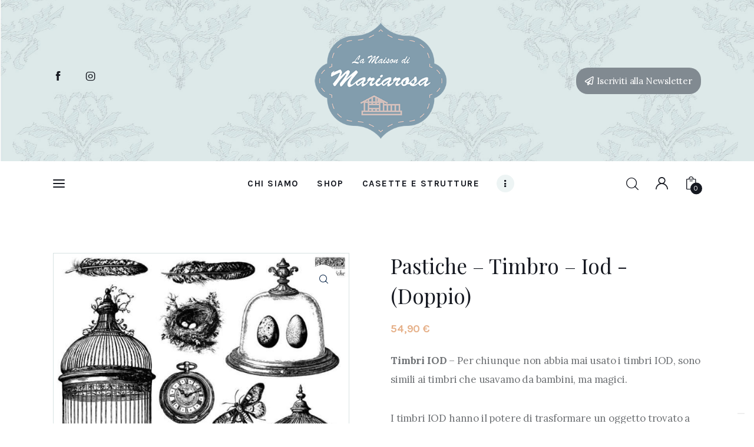

--- FILE ---
content_type: text/html; charset=UTF-8
request_url: https://www.lamaisondimariarosa.it/prodotto/pastiche-timbro-iod-doppio/
body_size: 37992
content:
<!DOCTYPE html>
<html lang="it-IT" class="no-js scheme_default">

<head>
			<meta charset="UTF-8">
		<meta name="viewport" content="width=device-width, initial-scale=1">
		<meta name="format-detection" content="telephone=no">
		<link rel="profile" href="//gmpg.org/xfn/11">
					<script class="_iub_cs_skip" src="https://cs.iubenda.com/autoblocking/3096609.js"></script>
            <meta name='robots' content='index, follow, max-image-preview:large, max-snippet:-1, max-video-preview:-1' />

<!-- Google Tag Manager for WordPress by gtm4wp.com -->
<script data-cfasync="false" data-pagespeed-no-defer>
	var gtm4wp_datalayer_name = "dataLayer";
	var dataLayer = dataLayer || [];
	const gtm4wp_use_sku_instead = false;
	const gtm4wp_currency = 'EUR';
	const gtm4wp_product_per_impression = 10;
	const gtm4wp_clear_ecommerce = false;
</script>
<!-- End Google Tag Manager for WordPress by gtm4wp.com -->
	<!-- This site is optimized with the Yoast SEO plugin v20.5 - https://yoast.com/wordpress/plugins/seo/ -->
	<title>Pastiche - Timbro - Iod -(Doppio) - La Maison Di Mariarosa</title>
	<link rel="canonical" href="https://www.lamaisondimariarosa.it/prodotto/pastiche-timbro-iod-doppio/" />
	<meta property="og:locale" content="it_IT" />
	<meta property="og:type" content="article" />
	<meta property="og:title" content="Pastiche - Timbro - Iod -(Doppio) - La Maison Di Mariarosa" />
	<meta property="og:description" content="Timbri IOD – Per chiunque non abbia mai usato i timbri IOD, sono simili ai timbri che usavamo da bambini, ma magici.  I timbri IOD hanno il potere di trasformare un oggetto trovato a lato della strada, in un pezzo di arredamento davvero unico. Si possono usare non solo nell’HOME DECOR, per trasformare mobili, pareti o tessuti, ma anche nell’arte del CAKE DESIGN.  Applicazione: Qualora fosse la prima volta che si utilizzano i timbri IOD è molto importante prepararli, strofinando con carta abrasiva molto fine la superficie dei timbri. E’ possibile utilizzare i timbri IOD con qualsiasi chalk paint per mobili o pareti, applicando il timbro su dei fogli di acetato; tuttavia per quanto riguarda l’utilizzo dei timbri su tessuto consigliamo gli inchiostri IOD  Pulizia e mantenimento: Il modo più semplice per prendersi cura e pulire i timbri è quello di tenere a portata di mano delle salviette umide, evitando che la chalk paint/inchiostro si asciughi completamente sulla loro superficie. In un secondo momento bisognerà lavarli con sapone delicato e acqua tiepida e, dopo averli accuratamente puliti e asciugati, si potrà riporre sul loro supporto trasparente." />
	<meta property="og:url" content="https://www.lamaisondimariarosa.it/prodotto/pastiche-timbro-iod-doppio/" />
	<meta property="og:site_name" content="La Maison Di Mariarosa" />
	<meta property="article:modified_time" content="2024-05-03T14:30:17+00:00" />
	<meta property="og:image" content="https://www.lamaisondimariarosa.it/wp-content/uploads/2024/05/Copy-of-IOD-STA-PAS-Pastiche-Stamp-01-768x768-1.jpg" />
	<meta property="og:image:width" content="768" />
	<meta property="og:image:height" content="768" />
	<meta property="og:image:type" content="image/jpeg" />
	<meta name="twitter:card" content="summary_large_image" />
	<script type="application/ld+json" class="yoast-schema-graph">{"@context":"https://schema.org","@graph":[{"@type":"WebPage","@id":"https://www.lamaisondimariarosa.it/prodotto/pastiche-timbro-iod-doppio/","url":"https://www.lamaisondimariarosa.it/prodotto/pastiche-timbro-iod-doppio/","name":"Pastiche - Timbro - Iod -(Doppio) - La Maison Di Mariarosa","isPartOf":{"@id":"https://www.lamaisondimariarosa.it/#website"},"primaryImageOfPage":{"@id":"https://www.lamaisondimariarosa.it/prodotto/pastiche-timbro-iod-doppio/#primaryimage"},"image":{"@id":"https://www.lamaisondimariarosa.it/prodotto/pastiche-timbro-iod-doppio/#primaryimage"},"thumbnailUrl":"https://www.lamaisondimariarosa.it/wp-content/uploads/2024/05/Copy-of-IOD-STA-PAS-Pastiche-Stamp-01-768x768-1.jpg","datePublished":"2024-05-02T13:10:44+00:00","dateModified":"2024-05-03T14:30:17+00:00","breadcrumb":{"@id":"https://www.lamaisondimariarosa.it/prodotto/pastiche-timbro-iod-doppio/#breadcrumb"},"inLanguage":"it-IT","potentialAction":[{"@type":"ReadAction","target":["https://www.lamaisondimariarosa.it/prodotto/pastiche-timbro-iod-doppio/"]}]},{"@type":"ImageObject","inLanguage":"it-IT","@id":"https://www.lamaisondimariarosa.it/prodotto/pastiche-timbro-iod-doppio/#primaryimage","url":"https://www.lamaisondimariarosa.it/wp-content/uploads/2024/05/Copy-of-IOD-STA-PAS-Pastiche-Stamp-01-768x768-1.jpg","contentUrl":"https://www.lamaisondimariarosa.it/wp-content/uploads/2024/05/Copy-of-IOD-STA-PAS-Pastiche-Stamp-01-768x768-1.jpg","width":768,"height":768},{"@type":"BreadcrumbList","@id":"https://www.lamaisondimariarosa.it/prodotto/pastiche-timbro-iod-doppio/#breadcrumb","itemListElement":[{"@type":"ListItem","position":1,"name":"Home","item":"https://www.lamaisondimariarosa.it/"},{"@type":"ListItem","position":2,"name":"Shop","item":"https://www.lamaisondimariarosa.it/negozio/"},{"@type":"ListItem","position":3,"name":"Pastiche &#8211; Timbro &#8211; Iod -(Doppio)"}]},{"@type":"WebSite","@id":"https://www.lamaisondimariarosa.it/#website","url":"https://www.lamaisondimariarosa.it/","name":"La Maison Di Mariarosa","description":"Negozio vintage in &amp; out e molto altro","publisher":{"@id":"https://www.lamaisondimariarosa.it/#organization"},"potentialAction":[{"@type":"SearchAction","target":{"@type":"EntryPoint","urlTemplate":"https://www.lamaisondimariarosa.it/?s={search_term_string}"},"query-input":"required name=search_term_string"}],"inLanguage":"it-IT"},{"@type":"Organization","@id":"https://www.lamaisondimariarosa.it/#organization","name":"La Maison Di Mariarosa","url":"https://www.lamaisondimariarosa.it/","logo":{"@type":"ImageObject","inLanguage":"it-IT","@id":"https://www.lamaisondimariarosa.it/#/schema/logo/image/","url":"https://www.lamaisondimariarosa.it/wp-content/uploads/2023/03/logo-menu.png","contentUrl":"https://www.lamaisondimariarosa.it/wp-content/uploads/2023/03/logo-menu.png","width":459,"height":300,"caption":"La Maison Di Mariarosa"},"image":{"@id":"https://www.lamaisondimariarosa.it/#/schema/logo/image/"}}]}</script>
	<!-- / Yoast SEO plugin. -->


<script type='application/javascript'>console.log('PixelYourSite PRO version 9.10.2');</script>
<link rel='dns-prefetch' href='//cdn.iubenda.com' />
<link rel='dns-prefetch' href='//fonts.googleapis.com' />
<link rel="alternate" type="application/rss+xml" title="La Maison Di Mariarosa &raquo; Feed" href="https://www.lamaisondimariarosa.it/feed/" />
<link rel="alternate" type="application/rss+xml" title="La Maison Di Mariarosa &raquo; Feed dei commenti" href="https://www.lamaisondimariarosa.it/comments/feed/" />
			<meta property="og:type" content="article" />
			<meta property="og:url" content="https://www.lamaisondimariarosa.it/prodotto/pastiche-timbro-iod-doppio/" />
			<meta property="og:title" content="Pastiche &#8211; Timbro &#8211; Iod -(Doppio)" />
			<meta property="og:description" content="Timbri IOD – Per chiunque non abbia mai usato i timbri IOD, sono simili ai timbri che usavamo da bambini, ma magici.

I timbri IOD hanno il potere di trasformare un oggetto trovato a lato della strada, in un pezzo di arredamento davvero unico. Si possono usare non solo nell’HOME DECOR, per trasformare mobili, pareti o" />  
							<meta property="og:image" content="https://www.lamaisondimariarosa.it/wp-content/uploads/2024/05/Copy-of-IOD-STA-PAS-Pastiche-Stamp-01-768x768-1.jpg"/>
				<script type="text/javascript">
window._wpemojiSettings = {"baseUrl":"https:\/\/s.w.org\/images\/core\/emoji\/14.0.0\/72x72\/","ext":".png","svgUrl":"https:\/\/s.w.org\/images\/core\/emoji\/14.0.0\/svg\/","svgExt":".svg","source":{"concatemoji":"https:\/\/www.lamaisondimariarosa.it\/wp-includes\/js\/wp-emoji-release.min.js?ver=7956a24f211ca0ca7f01dfbf18184c3e"}};
/*! This file is auto-generated */
!function(e,a,t){var n,r,o,i=a.createElement("canvas"),p=i.getContext&&i.getContext("2d");function s(e,t){var a=String.fromCharCode,e=(p.clearRect(0,0,i.width,i.height),p.fillText(a.apply(this,e),0,0),i.toDataURL());return p.clearRect(0,0,i.width,i.height),p.fillText(a.apply(this,t),0,0),e===i.toDataURL()}function c(e){var t=a.createElement("script");t.src=e,t.defer=t.type="text/javascript",a.getElementsByTagName("head")[0].appendChild(t)}for(o=Array("flag","emoji"),t.supports={everything:!0,everythingExceptFlag:!0},r=0;r<o.length;r++)t.supports[o[r]]=function(e){if(p&&p.fillText)switch(p.textBaseline="top",p.font="600 32px Arial",e){case"flag":return s([127987,65039,8205,9895,65039],[127987,65039,8203,9895,65039])?!1:!s([55356,56826,55356,56819],[55356,56826,8203,55356,56819])&&!s([55356,57332,56128,56423,56128,56418,56128,56421,56128,56430,56128,56423,56128,56447],[55356,57332,8203,56128,56423,8203,56128,56418,8203,56128,56421,8203,56128,56430,8203,56128,56423,8203,56128,56447]);case"emoji":return!s([129777,127995,8205,129778,127999],[129777,127995,8203,129778,127999])}return!1}(o[r]),t.supports.everything=t.supports.everything&&t.supports[o[r]],"flag"!==o[r]&&(t.supports.everythingExceptFlag=t.supports.everythingExceptFlag&&t.supports[o[r]]);t.supports.everythingExceptFlag=t.supports.everythingExceptFlag&&!t.supports.flag,t.DOMReady=!1,t.readyCallback=function(){t.DOMReady=!0},t.supports.everything||(n=function(){t.readyCallback()},a.addEventListener?(a.addEventListener("DOMContentLoaded",n,!1),e.addEventListener("load",n,!1)):(e.attachEvent("onload",n),a.attachEvent("onreadystatechange",function(){"complete"===a.readyState&&t.readyCallback()})),(e=t.source||{}).concatemoji?c(e.concatemoji):e.wpemoji&&e.twemoji&&(c(e.twemoji),c(e.wpemoji)))}(window,document,window._wpemojiSettings);
</script>
<style type="text/css">
img.wp-smiley,
img.emoji {
	display: inline !important;
	border: none !important;
	box-shadow: none !important;
	height: 1em !important;
	width: 1em !important;
	margin: 0 0.07em !important;
	vertical-align: -0.1em !important;
	background: none !important;
	padding: 0 !important;
}
</style>
	<link property="stylesheet" rel='stylesheet' id='berocket_products_label_style-css' href='https://www.lamaisondimariarosa.it/wp-content/plugins/advanced-product-labels-for-woocommerce/css/frontend.css?ver=1.2.5.3' type='text/css' media='all' />
<style id='berocket_products_label_style-inline-css' type='text/css'>

        .berocket_better_labels:before,
        .berocket_better_labels:after {
            clear: both;
            content: " ";
            display: block;
        }
        .berocket_better_labels.berocket_better_labels_image {
            position: absolute!important;
            top: 20px!important;
            
            left: 20px!important;
            
            pointer-events: none;
        }
        .berocket_better_labels.berocket_better_labels_image * {
            pointer-events: none;
        }
        .berocket_better_labels.berocket_better_labels_image img,
        .berocket_better_labels.berocket_better_labels_image .fa,
        .berocket_better_labels.berocket_better_labels_image .berocket_color_label,
        .berocket_better_labels.berocket_better_labels_image .berocket_image_background,
        .berocket_better_labels .berocket_better_labels_line .br_alabel,
        .berocket_better_labels .berocket_better_labels_line .br_alabel span {
            pointer-events: all;
        }
        .berocket_better_labels .berocket_color_label,
        .br_alabel .berocket_color_label {
            width: 100%;
            height: 100%;
            display: block;
        }
        .berocket_better_labels .berocket_better_labels_position_left {
            text-align:left;
            float: left;
            clear: left;
        }
        .berocket_better_labels .berocket_better_labels_position_center {
            text-align:center;
        }
        .berocket_better_labels .berocket_better_labels_position_right {
            text-align:right;
            float: right;
            clear: right;
        }
        .berocket_better_labels.berocket_better_labels_label {
            clear: both
        }
        .berocket_better_labels .berocket_better_labels_line {
            line-height: 1px;
        }
        .berocket_better_labels.berocket_better_labels_label .berocket_better_labels_line {
            clear: none;
        }
        .berocket_better_labels .berocket_better_labels_position_left .berocket_better_labels_line {
            clear: left;
        }
        .berocket_better_labels .berocket_better_labels_position_right .berocket_better_labels_line {
            clear: right;
        }
        .berocket_better_labels .berocket_better_labels_line .br_alabel {
            display: inline-block;
            position: relative;
            top: 0!important;
            left: 0!important;
            right: 0!important;
            line-height: 1px;
        }.berocket_better_labels .berocket_better_labels_position {
                display: flex;
                flex-direction: column;
            }
            .berocket_better_labels .berocket_better_labels_position.berocket_better_labels_position_left {
                align-items: start;
            }
            .berocket_better_labels .berocket_better_labels_position.berocket_better_labels_position_right {
                align-items: end;
            }
            .berocket_better_labels .berocket_better_labels_position.berocket_better_labels_position_center {
                align-items: center;
            }
            .berocket_better_labels .berocket_better_labels_position .berocket_better_labels_inline {
                display: flex;
                align-items: start;
            }
</style>
<link property="stylesheet" rel='stylesheet' id='twb-open-sans-css' href='https://fonts.googleapis.com/css?family=Open+Sans%3A300%2C400%2C500%2C600%2C700%2C800&#038;display=swap&#038;ver=6.1.9' type='text/css' media='all' />
<link property="stylesheet" rel='stylesheet' id='twbbwg-global-css' href='https://www.lamaisondimariarosa.it/wp-content/plugins/photo-gallery/booster/assets/css/global.css?ver=1.0.0' type='text/css' media='all' />
<link property="stylesheet" rel='stylesheet' id='trx_addons-icons-css' href='https://www.lamaisondimariarosa.it/wp-content/plugins/trx_addons/css/font-icons/css/trx_addons_icons.css' type='text/css' media='all' />
<link property="stylesheet" rel='stylesheet' id='melania-font-google_fonts-css' href='https://fonts.googleapis.com/css2?family=Lora:wght@400;500;600;700&#038;family=Karla:wght@400;500;600;700&#038;family=Playfair+Display:wght@400;500;600;700&#038;subset=latin,latin-ext&#038;display=swap' type='text/css' media='all' />
<link property="stylesheet" rel='stylesheet' id='melania-fontello-css' href='https://www.lamaisondimariarosa.it/wp-content/themes/melania/skins/default/css/font-icons/css/fontello.css' type='text/css' media='all' />
<link property="stylesheet" rel='alternate stylesheet' id='powerkit-icons-css' href='https://www.lamaisondimariarosa.it/wp-content/plugins/powerkit/assets/fonts/powerkit-icons.woff?ver=2.9.1' type='text/css' as='font' type='font/wof' crossorigin />
<link property="stylesheet" rel='stylesheet' id='powerkit-css' href='https://www.lamaisondimariarosa.it/wp-content/plugins/powerkit/assets/css/powerkit.css?ver=2.9.1' type='text/css' media='all' />
<link property="stylesheet" rel='stylesheet' id='wp-block-library-css' href='https://www.lamaisondimariarosa.it/wp-includes/css/dist/block-library/style.min.css?ver=7956a24f211ca0ca7f01dfbf18184c3e' type='text/css' media='all' />
<link property="stylesheet" rel='stylesheet' id='wc-blocks-vendors-style-css' href='https://www.lamaisondimariarosa.it/wp-content/plugins/woocommerce/packages/woocommerce-blocks/build/wc-blocks-vendors-style.css?ver=9.4.3' type='text/css' media='all' />
<link property="stylesheet" rel='stylesheet' id='wc-blocks-style-css' href='https://www.lamaisondimariarosa.it/wp-content/plugins/woocommerce/packages/woocommerce-blocks/build/wc-blocks-style.css?ver=9.4.3' type='text/css' media='all' />
<link property="stylesheet" rel='stylesheet' id='classic-theme-styles-css' href='https://www.lamaisondimariarosa.it/wp-includes/css/classic-themes.min.css?ver=1' type='text/css' media='all' />
<style id='global-styles-inline-css' type='text/css'>
body{--wp--preset--color--black: #000000;--wp--preset--color--cyan-bluish-gray: #abb8c3;--wp--preset--color--white: #ffffff;--wp--preset--color--pale-pink: #f78da7;--wp--preset--color--vivid-red: #cf2e2e;--wp--preset--color--luminous-vivid-orange: #ff6900;--wp--preset--color--luminous-vivid-amber: #fcb900;--wp--preset--color--light-green-cyan: #7bdcb5;--wp--preset--color--vivid-green-cyan: #00d084;--wp--preset--color--pale-cyan-blue: #8ed1fc;--wp--preset--color--vivid-cyan-blue: #0693e3;--wp--preset--color--vivid-purple: #9b51e0;--wp--preset--color--bg-color: #ffffff;--wp--preset--color--bd-color: #D8E3E3;--wp--preset--color--bd-hover: #C2D0D0;--wp--preset--color--text-dark: #161921;--wp--preset--color--text-light: #9396A2;--wp--preset--color--text-link: #E6B088;--wp--preset--color--text-hover: #db9b6b;--wp--preset--color--text-link-2: #6AC2C2;--wp--preset--color--text-hover-2: #51AAAA;--wp--preset--color--text-link-3: #2948D0;--wp--preset--color--text-hover-3: #1530A8;--wp--preset--gradient--vivid-cyan-blue-to-vivid-purple: linear-gradient(135deg,rgba(6,147,227,1) 0%,rgb(155,81,224) 100%);--wp--preset--gradient--light-green-cyan-to-vivid-green-cyan: linear-gradient(135deg,rgb(122,220,180) 0%,rgb(0,208,130) 100%);--wp--preset--gradient--luminous-vivid-amber-to-luminous-vivid-orange: linear-gradient(135deg,rgba(252,185,0,1) 0%,rgba(255,105,0,1) 100%);--wp--preset--gradient--luminous-vivid-orange-to-vivid-red: linear-gradient(135deg,rgba(255,105,0,1) 0%,rgb(207,46,46) 100%);--wp--preset--gradient--very-light-gray-to-cyan-bluish-gray: linear-gradient(135deg,rgb(238,238,238) 0%,rgb(169,184,195) 100%);--wp--preset--gradient--cool-to-warm-spectrum: linear-gradient(135deg,rgb(74,234,220) 0%,rgb(151,120,209) 20%,rgb(207,42,186) 40%,rgb(238,44,130) 60%,rgb(251,105,98) 80%,rgb(254,248,76) 100%);--wp--preset--gradient--blush-light-purple: linear-gradient(135deg,rgb(255,206,236) 0%,rgb(152,150,240) 100%);--wp--preset--gradient--blush-bordeaux: linear-gradient(135deg,rgb(254,205,165) 0%,rgb(254,45,45) 50%,rgb(107,0,62) 100%);--wp--preset--gradient--luminous-dusk: linear-gradient(135deg,rgb(255,203,112) 0%,rgb(199,81,192) 50%,rgb(65,88,208) 100%);--wp--preset--gradient--pale-ocean: linear-gradient(135deg,rgb(255,245,203) 0%,rgb(182,227,212) 50%,rgb(51,167,181) 100%);--wp--preset--gradient--electric-grass: linear-gradient(135deg,rgb(202,248,128) 0%,rgb(113,206,126) 100%);--wp--preset--gradient--midnight: linear-gradient(135deg,rgb(2,3,129) 0%,rgb(40,116,252) 100%);--wp--preset--duotone--dark-grayscale: url('#wp-duotone-dark-grayscale');--wp--preset--duotone--grayscale: url('#wp-duotone-grayscale');--wp--preset--duotone--purple-yellow: url('#wp-duotone-purple-yellow');--wp--preset--duotone--blue-red: url('#wp-duotone-blue-red');--wp--preset--duotone--midnight: url('#wp-duotone-midnight');--wp--preset--duotone--magenta-yellow: url('#wp-duotone-magenta-yellow');--wp--preset--duotone--purple-green: url('#wp-duotone-purple-green');--wp--preset--duotone--blue-orange: url('#wp-duotone-blue-orange');--wp--preset--font-size--small: 13px;--wp--preset--font-size--medium: 20px;--wp--preset--font-size--large: 36px;--wp--preset--font-size--x-large: 42px;--wp--preset--spacing--20: 0.44rem;--wp--preset--spacing--30: 0.67rem;--wp--preset--spacing--40: 1rem;--wp--preset--spacing--50: 1.5rem;--wp--preset--spacing--60: 2.25rem;--wp--preset--spacing--70: 3.38rem;--wp--preset--spacing--80: 5.06rem;}:where(.is-layout-flex){gap: 0.5em;}body .is-layout-flow > .alignleft{float: left;margin-inline-start: 0;margin-inline-end: 2em;}body .is-layout-flow > .alignright{float: right;margin-inline-start: 2em;margin-inline-end: 0;}body .is-layout-flow > .aligncenter{margin-left: auto !important;margin-right: auto !important;}body .is-layout-constrained > .alignleft{float: left;margin-inline-start: 0;margin-inline-end: 2em;}body .is-layout-constrained > .alignright{float: right;margin-inline-start: 2em;margin-inline-end: 0;}body .is-layout-constrained > .aligncenter{margin-left: auto !important;margin-right: auto !important;}body .is-layout-constrained > :where(:not(.alignleft):not(.alignright):not(.alignfull)){max-width: var(--wp--style--global--content-size);margin-left: auto !important;margin-right: auto !important;}body .is-layout-constrained > .alignwide{max-width: var(--wp--style--global--wide-size);}body .is-layout-flex{display: flex;}body .is-layout-flex{flex-wrap: wrap;align-items: center;}body .is-layout-flex > *{margin: 0;}:where(.wp-block-columns.is-layout-flex){gap: 2em;}.has-black-color{color: var(--wp--preset--color--black) !important;}.has-cyan-bluish-gray-color{color: var(--wp--preset--color--cyan-bluish-gray) !important;}.has-white-color{color: var(--wp--preset--color--white) !important;}.has-pale-pink-color{color: var(--wp--preset--color--pale-pink) !important;}.has-vivid-red-color{color: var(--wp--preset--color--vivid-red) !important;}.has-luminous-vivid-orange-color{color: var(--wp--preset--color--luminous-vivid-orange) !important;}.has-luminous-vivid-amber-color{color: var(--wp--preset--color--luminous-vivid-amber) !important;}.has-light-green-cyan-color{color: var(--wp--preset--color--light-green-cyan) !important;}.has-vivid-green-cyan-color{color: var(--wp--preset--color--vivid-green-cyan) !important;}.has-pale-cyan-blue-color{color: var(--wp--preset--color--pale-cyan-blue) !important;}.has-vivid-cyan-blue-color{color: var(--wp--preset--color--vivid-cyan-blue) !important;}.has-vivid-purple-color{color: var(--wp--preset--color--vivid-purple) !important;}.has-black-background-color{background-color: var(--wp--preset--color--black) !important;}.has-cyan-bluish-gray-background-color{background-color: var(--wp--preset--color--cyan-bluish-gray) !important;}.has-white-background-color{background-color: var(--wp--preset--color--white) !important;}.has-pale-pink-background-color{background-color: var(--wp--preset--color--pale-pink) !important;}.has-vivid-red-background-color{background-color: var(--wp--preset--color--vivid-red) !important;}.has-luminous-vivid-orange-background-color{background-color: var(--wp--preset--color--luminous-vivid-orange) !important;}.has-luminous-vivid-amber-background-color{background-color: var(--wp--preset--color--luminous-vivid-amber) !important;}.has-light-green-cyan-background-color{background-color: var(--wp--preset--color--light-green-cyan) !important;}.has-vivid-green-cyan-background-color{background-color: var(--wp--preset--color--vivid-green-cyan) !important;}.has-pale-cyan-blue-background-color{background-color: var(--wp--preset--color--pale-cyan-blue) !important;}.has-vivid-cyan-blue-background-color{background-color: var(--wp--preset--color--vivid-cyan-blue) !important;}.has-vivid-purple-background-color{background-color: var(--wp--preset--color--vivid-purple) !important;}.has-black-border-color{border-color: var(--wp--preset--color--black) !important;}.has-cyan-bluish-gray-border-color{border-color: var(--wp--preset--color--cyan-bluish-gray) !important;}.has-white-border-color{border-color: var(--wp--preset--color--white) !important;}.has-pale-pink-border-color{border-color: var(--wp--preset--color--pale-pink) !important;}.has-vivid-red-border-color{border-color: var(--wp--preset--color--vivid-red) !important;}.has-luminous-vivid-orange-border-color{border-color: var(--wp--preset--color--luminous-vivid-orange) !important;}.has-luminous-vivid-amber-border-color{border-color: var(--wp--preset--color--luminous-vivid-amber) !important;}.has-light-green-cyan-border-color{border-color: var(--wp--preset--color--light-green-cyan) !important;}.has-vivid-green-cyan-border-color{border-color: var(--wp--preset--color--vivid-green-cyan) !important;}.has-pale-cyan-blue-border-color{border-color: var(--wp--preset--color--pale-cyan-blue) !important;}.has-vivid-cyan-blue-border-color{border-color: var(--wp--preset--color--vivid-cyan-blue) !important;}.has-vivid-purple-border-color{border-color: var(--wp--preset--color--vivid-purple) !important;}.has-vivid-cyan-blue-to-vivid-purple-gradient-background{background: var(--wp--preset--gradient--vivid-cyan-blue-to-vivid-purple) !important;}.has-light-green-cyan-to-vivid-green-cyan-gradient-background{background: var(--wp--preset--gradient--light-green-cyan-to-vivid-green-cyan) !important;}.has-luminous-vivid-amber-to-luminous-vivid-orange-gradient-background{background: var(--wp--preset--gradient--luminous-vivid-amber-to-luminous-vivid-orange) !important;}.has-luminous-vivid-orange-to-vivid-red-gradient-background{background: var(--wp--preset--gradient--luminous-vivid-orange-to-vivid-red) !important;}.has-very-light-gray-to-cyan-bluish-gray-gradient-background{background: var(--wp--preset--gradient--very-light-gray-to-cyan-bluish-gray) !important;}.has-cool-to-warm-spectrum-gradient-background{background: var(--wp--preset--gradient--cool-to-warm-spectrum) !important;}.has-blush-light-purple-gradient-background{background: var(--wp--preset--gradient--blush-light-purple) !important;}.has-blush-bordeaux-gradient-background{background: var(--wp--preset--gradient--blush-bordeaux) !important;}.has-luminous-dusk-gradient-background{background: var(--wp--preset--gradient--luminous-dusk) !important;}.has-pale-ocean-gradient-background{background: var(--wp--preset--gradient--pale-ocean) !important;}.has-electric-grass-gradient-background{background: var(--wp--preset--gradient--electric-grass) !important;}.has-midnight-gradient-background{background: var(--wp--preset--gradient--midnight) !important;}.has-small-font-size{font-size: var(--wp--preset--font-size--small) !important;}.has-medium-font-size{font-size: var(--wp--preset--font-size--medium) !important;}.has-large-font-size{font-size: var(--wp--preset--font-size--large) !important;}.has-x-large-font-size{font-size: var(--wp--preset--font-size--x-large) !important;}
.wp-block-navigation a:where(:not(.wp-element-button)){color: inherit;}
:where(.wp-block-columns.is-layout-flex){gap: 2em;}
.wp-block-pullquote{font-size: 1.5em;line-height: 1.6;}
</style>
<link property="stylesheet" rel='stylesheet' id='advanced-popups-css' href='https://www.lamaisondimariarosa.it/wp-content/plugins/advanced-popups/public/css/advanced-popups-public.css?ver=1.1.9' type='text/css' media='all' />
<link property="stylesheet" rel='stylesheet' id='contact-form-7-css' href='https://www.lamaisondimariarosa.it/wp-content/plugins/contact-form-7/includes/css/styles.css?ver=5.7.4' type='text/css' media='all' />
<link property="stylesheet" rel='stylesheet' id='bwg_fonts-css' href='https://www.lamaisondimariarosa.it/wp-content/plugins/photo-gallery/css/bwg-fonts/fonts.css?ver=0.0.1' type='text/css' media='all' />
<link property="stylesheet" rel='stylesheet' id='sumoselect-css' href='https://www.lamaisondimariarosa.it/wp-content/plugins/photo-gallery/css/sumoselect.min.css?ver=3.4.6' type='text/css' media='all' />
<link property="stylesheet" rel='stylesheet' id='mCustomScrollbar-css' href='https://www.lamaisondimariarosa.it/wp-content/plugins/photo-gallery/css/jquery.mCustomScrollbar.min.css?ver=3.1.5' type='text/css' media='all' />
<link property="stylesheet" rel='stylesheet' id='bwg_googlefonts-css' href='https://fonts.googleapis.com/css?family=Ubuntu&#038;subset=greek,latin,greek-ext,vietnamese,cyrillic-ext,latin-ext,cyrillic' type='text/css' media='all' />
<link property="stylesheet" rel='stylesheet' id='bwg_frontend-css' href='https://www.lamaisondimariarosa.it/wp-content/plugins/photo-gallery/css/styles.min.css?ver=1.8.21' type='text/css' media='all' />
<link property="stylesheet" rel='stylesheet' id='powerkit-author-box-css' href='https://www.lamaisondimariarosa.it/wp-content/plugins/powerkit/modules/author-box/public/css/public-powerkit-author-box.css?ver=2.9.1' type='text/css' media='all' />
<link property="stylesheet" rel='stylesheet' id='powerkit-basic-elements-css' href='https://www.lamaisondimariarosa.it/wp-content/plugins/powerkit/modules/basic-elements/public/css/public-powerkit-basic-elements.css?ver=2.9.1' type='text/css' media='screen' />
<link property="stylesheet" rel='stylesheet' id='powerkit-coming-soon-css' href='https://www.lamaisondimariarosa.it/wp-content/plugins/powerkit/modules/coming-soon/public/css/public-powerkit-coming-soon.css?ver=2.9.1' type='text/css' media='all' />
<link property="stylesheet" rel='stylesheet' id='powerkit-content-formatting-css' href='https://www.lamaisondimariarosa.it/wp-content/plugins/powerkit/modules/content-formatting/public/css/public-powerkit-content-formatting.css?ver=2.9.1' type='text/css' media='all' />
<link property="stylesheet" rel='stylesheet' id='powerkit-сontributors-css' href='https://www.lamaisondimariarosa.it/wp-content/plugins/powerkit/modules/contributors/public/css/public-powerkit-contributors.css?ver=2.9.1' type='text/css' media='all' />
<link property="stylesheet" rel='stylesheet' id='powerkit-facebook-css' href='https://www.lamaisondimariarosa.it/wp-content/plugins/powerkit/modules/facebook/public/css/public-powerkit-facebook.css?ver=2.9.1' type='text/css' media='all' />
<link property="stylesheet" rel='stylesheet' id='powerkit-featured-categories-css' href='https://www.lamaisondimariarosa.it/wp-content/plugins/powerkit/modules/featured-categories/public/css/public-powerkit-featured-categories.css?ver=2.9.1' type='text/css' media='all' />
<link property="stylesheet" rel='stylesheet' id='powerkit-inline-posts-css' href='https://www.lamaisondimariarosa.it/wp-content/plugins/powerkit/modules/inline-posts/public/css/public-powerkit-inline-posts.css?ver=2.9.1' type='text/css' media='all' />
<link property="stylesheet" rel='stylesheet' id='powerkit-instagram-css' href='https://www.lamaisondimariarosa.it/wp-content/plugins/powerkit/modules/instagram/public/css/public-powerkit-instagram.css?ver=2.9.1' type='text/css' media='all' />
<link property="stylesheet" rel='stylesheet' id='powerkit-justified-gallery-css' href='https://www.lamaisondimariarosa.it/wp-content/plugins/powerkit/modules/justified-gallery/public/css/public-powerkit-justified-gallery.css?ver=2.9.1' type='text/css' media='all' />
<link property="stylesheet" rel='stylesheet' id='glightbox-css' href='https://www.lamaisondimariarosa.it/wp-content/plugins/powerkit/modules/lightbox/public/css/glightbox.min.css?ver=2.9.1' type='text/css' media='all' />
<link property="stylesheet" rel='stylesheet' id='powerkit-lightbox-css' href='https://www.lamaisondimariarosa.it/wp-content/plugins/powerkit/modules/lightbox/public/css/public-powerkit-lightbox.css?ver=2.9.1' type='text/css' media='all' />
<link property="stylesheet" rel='stylesheet' id='powerkit-opt-in-forms-css' href='https://www.lamaisondimariarosa.it/wp-content/plugins/powerkit/modules/opt-in-forms/public/css/public-powerkit-opt-in-forms.css?ver=2.9.1' type='text/css' media='all' />
<link property="stylesheet" rel='stylesheet' id='powerkit-widget-posts-css' href='https://www.lamaisondimariarosa.it/wp-content/plugins/powerkit/modules/posts/public/css/public-powerkit-widget-posts.css?ver=2.9.1' type='text/css' media='all' />
<link property="stylesheet" rel='stylesheet' id='powerkit-scroll-to-top-css' href='https://www.lamaisondimariarosa.it/wp-content/plugins/powerkit/modules/scroll-to-top/public/css/public-powerkit-scroll-to-top.css?ver=2.9.1' type='text/css' media='all' />
<link property="stylesheet" rel='stylesheet' id='powerkit-share-buttons-css' href='https://www.lamaisondimariarosa.it/wp-content/plugins/powerkit/modules/share-buttons/public/css/public-powerkit-share-buttons.css?ver=2.9.1' type='text/css' media='all' />
<link property="stylesheet" rel='stylesheet' id='powerkit-slider-gallery-css' href='https://www.lamaisondimariarosa.it/wp-content/plugins/powerkit/modules/slider-gallery/public/css/public-powerkit-slider-gallery.css?ver=2.9.1' type='text/css' media='all' />
<link property="stylesheet" rel='stylesheet' id='powerkit-social-links-css' href='https://www.lamaisondimariarosa.it/wp-content/plugins/powerkit/modules/social-links/public/css/public-powerkit-social-links.css?ver=2.9.1' type='text/css' media='all' />
<link property="stylesheet" rel='stylesheet' id='powerkit-table-of-contents-css' href='https://www.lamaisondimariarosa.it/wp-content/plugins/powerkit/modules/table-of-contents/public/css/public-powerkit-table-of-contents.css?ver=2.9.1' type='text/css' media='all' />
<link property="stylesheet" rel='stylesheet' id='powerkit-twitter-css' href='https://www.lamaisondimariarosa.it/wp-content/plugins/powerkit/modules/twitter/public/css/public-powerkit-twitter.css?ver=2.9.1' type='text/css' media='all' />
<link property="stylesheet" rel='stylesheet' id='powerkit-widget-about-css' href='https://www.lamaisondimariarosa.it/wp-content/plugins/powerkit/modules/widget-about/public/css/public-powerkit-widget-about.css?ver=2.9.1' type='text/css' media='all' />
<link property="stylesheet" rel='stylesheet' id='magnific-popup-css' href='https://www.lamaisondimariarosa.it/wp-content/plugins/trx_addons/js/magnific/magnific-popup.min.css' type='text/css' media='all' />
<link property="stylesheet" rel='stylesheet' id='trx-popup-style-css' href='https://www.lamaisondimariarosa.it/wp-content/plugins/trx_popup/css/style.css' type='text/css' media='all' />
<link property="stylesheet" rel='stylesheet' id='trx-popup-custom-css' href='https://www.lamaisondimariarosa.it/wp-content/plugins/trx_popup/css/custom.css' type='text/css' media='all' />
<link property="stylesheet" rel='stylesheet' id='trx-popup-stylesheet-css' href='https://www.lamaisondimariarosa.it/wp-content/plugins/trx_popup/css/fonts/Inter/stylesheet.css' type='text/css' media='all' />
<link property="stylesheet" rel='stylesheet' id='photoswipe-css' href='https://www.lamaisondimariarosa.it/wp-content/plugins/woocommerce/assets/css/photoswipe/photoswipe.min.css?ver=7.4.0' type='text/css' media='all' />
<link property="stylesheet" rel='stylesheet' id='photoswipe-default-skin-css' href='https://www.lamaisondimariarosa.it/wp-content/plugins/woocommerce/assets/css/photoswipe/default-skin/default-skin.min.css?ver=7.4.0' type='text/css' media='all' />
<link property="stylesheet" rel='stylesheet' id='woocommerce-layout-css' href='https://www.lamaisondimariarosa.it/wp-content/plugins/woocommerce/assets/css/woocommerce-layout.css?ver=7.4.0' type='text/css' media='all' />
<link property="stylesheet" rel='stylesheet' id='woocommerce-smallscreen-css' href='https://www.lamaisondimariarosa.it/wp-content/plugins/woocommerce/assets/css/woocommerce-smallscreen.css?ver=7.4.0' type='text/css' media='only screen and (max-width: 768px)' />
<link property="stylesheet" rel='stylesheet' id='woocommerce-general-css' href='https://www.lamaisondimariarosa.it/wp-content/plugins/woocommerce/assets/css/woocommerce.css?ver=7.4.0' type='text/css' media='all' />
<style id='woocommerce-inline-inline-css' type='text/css'>
.woocommerce form .form-row .required { visibility: visible; }
</style>

<style>/*! elementor - v3.11.2 - 22-02-2023 */
.elementor-column .elementor-spacer-inner{height:var(--spacer-size)}.e-con{--container-widget-width:100%}.e-con-inner>.elementor-widget-spacer,.e-con>.elementor-widget-spacer{width:var(--container-widget-width,var(--spacer-size));--align-self:var(--container-widget-align-self,initial);--flex-shrink:0}.e-con-inner>.elementor-widget-spacer>.elementor-widget-container,.e-con-inner>.elementor-widget-spacer>.elementor-widget-container>.elementor-spacer,.e-con>.elementor-widget-spacer>.elementor-widget-container,.e-con>.elementor-widget-spacer>.elementor-widget-container>.elementor-spacer{height:100%}.e-con-inner>.elementor-widget-spacer>.elementor-widget-container>.elementor-spacer>.elementor-spacer-inner,.e-con>.elementor-widget-spacer>.elementor-widget-container>.elementor-spacer>.elementor-spacer-inner{height:var(--container-widget-height,var(--spacer-size))}</style>
<style>/*! elementor - v3.11.2 - 22-02-2023 */
.elementor-widget-image{text-align:center}.elementor-widget-image a{display:inline-block}.elementor-widget-image a img[src$=".svg"]{width:48px}.elementor-widget-image img{vertical-align:middle;display:inline-block}</style>
<style>/*! elementor - v3.11.2 - 22-02-2023 */
.elementor-heading-title{padding:0;margin:0;line-height:1}.elementor-widget-heading .elementor-heading-title[class*=elementor-size-]>a{color:inherit;font-size:inherit;line-height:inherit}.elementor-widget-heading .elementor-heading-title.elementor-size-small{font-size:15px}.elementor-widget-heading .elementor-heading-title.elementor-size-medium{font-size:19px}.elementor-widget-heading .elementor-heading-title.elementor-size-large{font-size:29px}.elementor-widget-heading .elementor-heading-title.elementor-size-xl{font-size:39px}.elementor-widget-heading .elementor-heading-title.elementor-size-xxl{font-size:59px}</style>
<style>
				form#sib_signup_form_2 p.sib-alert-message {
    padding: 6px 12px;
    margin-bottom: 20px;
    border: 1px solid transparent;
    border-radius: 4px;
    -webkit-box-sizing: border-box;
    -moz-box-sizing: border-box;
    box-sizing: border-box;
}
form#sib_signup_form_2 p.sib-alert-message-error {
    background-color: #f2dede;
    border-color: #ebccd1;
    color: #a94442;
}
form#sib_signup_form_2 p.sib-alert-message-success {
    background-color: #dff0d8;
    border-color: #d6e9c6;
    color: #3c763d;
}
form#sib_signup_form_2 p.sib-alert-message-warning {
    background-color: #fcf8e3;
    border-color: #faebcc;
    color: #8a6d3b;
}
			</style>
<style>.br_alabel .br_tooltip{display:none;}div.br_alabel.berocket_alabel_id_3364{top:0px;left:0px;z-index:500;}div.br_alabel.berocket_alabel_id_3364 > span{height: 21px;width: 50px;background-color:#001e42;color:#ffffff;border-radius:21px;font-size:12px;}</style>
<style>/*! elementor - v3.11.2 - 22-02-2023 */
.elementor-widget-text-editor.elementor-drop-cap-view-stacked .elementor-drop-cap{background-color:#818a91;color:#fff}.elementor-widget-text-editor.elementor-drop-cap-view-framed .elementor-drop-cap{color:#818a91;border:3px solid;background-color:transparent}.elementor-widget-text-editor:not(.elementor-drop-cap-view-default) .elementor-drop-cap{margin-top:8px}.elementor-widget-text-editor:not(.elementor-drop-cap-view-default) .elementor-drop-cap-letter{width:1em;height:1em}.elementor-widget-text-editor .elementor-drop-cap{float:left;text-align:center;line-height:1;font-size:50px}.elementor-widget-text-editor .elementor-drop-cap-letter{display:inline-block}</style>
<style>/*! elementor - v3.11.2 - 22-02-2023 */
.elementor-widget-divider{--divider-border-style:none;--divider-border-width:1px;--divider-color:#2c2c2c;--divider-icon-size:20px;--divider-element-spacing:10px;--divider-pattern-height:24px;--divider-pattern-size:20px;--divider-pattern-url:none;--divider-pattern-repeat:repeat-x}.elementor-widget-divider .elementor-divider{display:flex}.elementor-widget-divider .elementor-divider__text{font-size:15px;line-height:1;max-width:95%}.elementor-widget-divider .elementor-divider__element{margin:0 var(--divider-element-spacing);flex-shrink:0}.elementor-widget-divider .elementor-icon{font-size:var(--divider-icon-size)}.elementor-widget-divider .elementor-divider-separator{display:flex;margin:0;direction:ltr}.elementor-widget-divider--view-line_icon .elementor-divider-separator,.elementor-widget-divider--view-line_text .elementor-divider-separator{align-items:center}.elementor-widget-divider--view-line_icon .elementor-divider-separator:after,.elementor-widget-divider--view-line_icon .elementor-divider-separator:before,.elementor-widget-divider--view-line_text .elementor-divider-separator:after,.elementor-widget-divider--view-line_text .elementor-divider-separator:before{display:block;content:"";border-bottom:0;flex-grow:1;border-top:var(--divider-border-width) var(--divider-border-style) var(--divider-color)}.elementor-widget-divider--element-align-left .elementor-divider .elementor-divider-separator>.elementor-divider__svg:first-of-type{flex-grow:0;flex-shrink:100}.elementor-widget-divider--element-align-left .elementor-divider-separator:before{content:none}.elementor-widget-divider--element-align-left .elementor-divider__element{margin-left:0}.elementor-widget-divider--element-align-right .elementor-divider .elementor-divider-separator>.elementor-divider__svg:last-of-type{flex-grow:0;flex-shrink:100}.elementor-widget-divider--element-align-right .elementor-divider-separator:after{content:none}.elementor-widget-divider--element-align-right .elementor-divider__element{margin-right:0}.elementor-widget-divider:not(.elementor-widget-divider--view-line_text):not(.elementor-widget-divider--view-line_icon) .elementor-divider-separator{border-top:var(--divider-border-width) var(--divider-border-style) var(--divider-color)}.elementor-widget-divider--separator-type-pattern{--divider-border-style:none}.elementor-widget-divider--separator-type-pattern.elementor-widget-divider--view-line .elementor-divider-separator,.elementor-widget-divider--separator-type-pattern:not(.elementor-widget-divider--view-line) .elementor-divider-separator:after,.elementor-widget-divider--separator-type-pattern:not(.elementor-widget-divider--view-line) .elementor-divider-separator:before,.elementor-widget-divider--separator-type-pattern:not([class*=elementor-widget-divider--view]) .elementor-divider-separator{width:100%;min-height:var(--divider-pattern-height);-webkit-mask-size:var(--divider-pattern-size) 100%;mask-size:var(--divider-pattern-size) 100%;-webkit-mask-repeat:var(--divider-pattern-repeat);mask-repeat:var(--divider-pattern-repeat);background-color:var(--divider-color);-webkit-mask-image:var(--divider-pattern-url);mask-image:var(--divider-pattern-url)}.elementor-widget-divider--no-spacing{--divider-pattern-size:auto}.elementor-widget-divider--bg-round{--divider-pattern-repeat:round}.rtl .elementor-widget-divider .elementor-divider__text{direction:rtl}.e-con-inner>.elementor-widget-divider,.e-con>.elementor-widget-divider{width:var(--container-widget-width,100%);--flex-grow:var(--container-widget-flex-grow)}</style>
<style>
				form#sib_signup_form_2 p.sib-alert-message {
    padding: 6px 12px;
    margin-bottom: 20px;
    border: 1px solid transparent;
    border-radius: 4px;
    -webkit-box-sizing: border-box;
    -moz-box-sizing: border-box;
    box-sizing: border-box;
}
form#sib_signup_form_2 p.sib-alert-message-error {
    background-color: #f2dede;
    border-color: #ebccd1;
    color: #a94442;
}
form#sib_signup_form_2 p.sib-alert-message-success {
    background-color: #dff0d8;
    border-color: #d6e9c6;
    color: #3c763d;
}
form#sib_signup_form_2 p.sib-alert-message-warning {
    background-color: #fcf8e3;
    border-color: #faebcc;
    color: #8a6d3b;
}
			</style>
<link property="stylesheet" rel='stylesheet' id='elementor-post-12939-css' href='https://www.lamaisondimariarosa.it/wp-content/uploads/elementor/css/post-12939.css?ver=1681807876' type='text/css' media='all' />
<link property="stylesheet" rel='stylesheet' id='elementor-post-1709-css' href='https://www.lamaisondimariarosa.it/wp-content/uploads/elementor/css/post-1709.css?ver=1681822172' type='text/css' media='all' />
<link property="stylesheet" rel='stylesheet' id='elementor-post-11969-css' href='https://www.lamaisondimariarosa.it/wp-content/uploads/elementor/css/post-11969.css?ver=1682060409' type='text/css' media='all' />
<link property="stylesheet" rel='stylesheet' id='google-fonts-2-css' href='https://fonts.googleapis.com/css?family=Karla%3A100%2C100italic%2C200%2C200italic%2C300%2C300italic%2C400%2C400italic%2C500%2C500italic%2C600%2C600italic%2C700%2C700italic%2C800%2C800italic%2C900%2C900italic&#038;display=swap&#038;ver=6.1.9' type='text/css' media='all' />
<link property="stylesheet" rel='stylesheet' id='elementor-icons-shared-0-css' href='https://www.lamaisondimariarosa.it/wp-content/plugins/elementor/assets/lib/font-awesome/css/fontawesome.min.css?ver=5.15.3' type='text/css' media='all' />
<link property="stylesheet" rel='stylesheet' id='elementor-icons-fa-regular-css' href='https://www.lamaisondimariarosa.it/wp-content/plugins/elementor/assets/lib/font-awesome/css/regular.min.css?ver=5.15.3' type='text/css' media='all' />
<link property="stylesheet" rel='stylesheet' id='melania-style-css' href='https://www.lamaisondimariarosa.it/wp-content/themes/melania/style.css?ver=7956a24f211ca0ca7f01dfbf18184c3e' type='text/css' media='all' />
<link property="stylesheet" rel='stylesheet' id='trx_addons-css' href='https://www.lamaisondimariarosa.it/wp-content/plugins/trx_addons/css/__styles.css' type='text/css' media='all' />
<link property="stylesheet" rel='stylesheet' id='trx_addons-sc_blogger-css' href='https://www.lamaisondimariarosa.it/wp-content/plugins/trx_addons/components/shortcodes/blogger/blogger.css' type='text/css' media='all' />
<link property="stylesheet" rel='stylesheet' id='trx_addons-sc_blogger-responsive-css' href='https://www.lamaisondimariarosa.it/wp-content/themes/melania/skins/default/trx_addons/components/shortcodes/blogger/blogger.responsive.css' type='text/css' media='(max-width:1279px)' />
<link property="stylesheet" rel='stylesheet' id='trx_addons-sc_content-css' href='https://www.lamaisondimariarosa.it/wp-content/plugins/trx_addons/components/shortcodes/content/content.css' type='text/css' media='all' />
<link property="stylesheet" rel='stylesheet' id='trx_addons-sc_content-responsive-css' href='https://www.lamaisondimariarosa.it/wp-content/plugins/trx_addons/components/shortcodes/content/content.responsive.css' type='text/css' media='(max-width:1439px)' />
<link property="stylesheet" rel='stylesheet' id='trx_addons-animations-css' href='https://www.lamaisondimariarosa.it/wp-content/plugins/trx_addons/css/trx_addons.animations.css' type='text/css' media='all' />
<link property="stylesheet" rel='stylesheet' id='trx_addons-woocommerce-css' href='https://www.lamaisondimariarosa.it/wp-content/plugins/trx_addons/components/api/woocommerce/woocommerce.css' type='text/css' media='all' />
<link property="stylesheet" rel='stylesheet' id='elementor-icons-css' href='https://www.lamaisondimariarosa.it/wp-content/plugins/elementor/assets/lib/eicons/css/elementor-icons.min.css?ver=5.18.0' type='text/css' media='all' />
<link property="stylesheet" rel='stylesheet' id='elementor-frontend-css' href='https://www.lamaisondimariarosa.it/wp-content/plugins/elementor/assets/css/frontend-lite.min.css?ver=3.11.2' type='text/css' media='all' />
<link property="stylesheet" rel='stylesheet' id='swiper-css' href='https://www.lamaisondimariarosa.it/wp-content/plugins/elementor/assets/lib/swiper/v8/css/swiper.min.css?ver=8.4.5' type='text/css' media='all' />
<link property="stylesheet" rel='stylesheet' id='elementor-post-13411-css' href='https://www.lamaisondimariarosa.it/wp-content/uploads/elementor/css/post-13411.css?ver=1677230485' type='text/css' media='all' />
<link property="stylesheet" rel='stylesheet' id='elementor-pro-css' href='https://www.lamaisondimariarosa.it/wp-content/plugins/elementor-pro/assets/css/frontend-lite.min.css?ver=3.11.2' type='text/css' media='all' />
<link property="stylesheet" rel='stylesheet' id='google-fonts-1-css' href='https://fonts.googleapis.com/css?family=Roboto%3A100%2C100italic%2C200%2C200italic%2C300%2C300italic%2C400%2C400italic%2C500%2C500italic%2C600%2C600italic%2C700%2C700italic%2C800%2C800italic%2C900%2C900italic%7CRoboto+Slab%3A100%2C100italic%2C200%2C200italic%2C300%2C300italic%2C400%2C400italic%2C500%2C500italic%2C600%2C600italic%2C700%2C700italic%2C800%2C800italic%2C900%2C900italic&#038;display=swap&#038;ver=6.1.9' type='text/css' media='all' />
<style id='kadence-blocks-global-variables-inline-css' type='text/css'>
:root {--global-kb-font-size-sm:clamp(0.8rem, 0.73rem + 0.217vw, 0.9rem);--global-kb-font-size-md:clamp(1.1rem, 0.995rem + 0.326vw, 1.25rem);--global-kb-font-size-lg:clamp(1.75rem, 1.576rem + 0.543vw, 2rem);--global-kb-font-size-xl:clamp(2.25rem, 1.728rem + 1.63vw, 3rem);--global-kb-font-size-xxl:clamp(2.5rem, 1.456rem + 3.26vw, 4rem);--global-kb-font-size-xxxl:clamp(2.75rem, 0.489rem + 7.065vw, 6rem);}:root {--global-palette1: #3182CE;--global-palette2: #2B6CB0;--global-palette3: #1A202C;--global-palette4: #2D3748;--global-palette5: #4A5568;--global-palette6: #718096;--global-palette7: #EDF2F7;--global-palette8: #F7FAFC;--global-palette9: #ffffff;}
</style>
<link property="stylesheet" rel='stylesheet' id='sib-front-css-css' href='https://www.lamaisondimariarosa.it/wp-content/plugins/mailin/css/mailin-front.css?ver=7956a24f211ca0ca7f01dfbf18184c3e' type='text/css' media='all' />
<link property="stylesheet" rel='stylesheet' id='mediaelement-css' href='https://www.lamaisondimariarosa.it/wp-includes/js/mediaelement/mediaelementplayer-legacy.min.css?ver=4.2.17' type='text/css' media='all' />
<link property="stylesheet" rel='stylesheet' id='wp-mediaelement-css' href='https://www.lamaisondimariarosa.it/wp-includes/js/mediaelement/wp-mediaelement.min.css?ver=7956a24f211ca0ca7f01dfbf18184c3e' type='text/css' media='all' />
<link property="stylesheet" rel='stylesheet' id='melania-single-css' href='https://www.lamaisondimariarosa.it/wp-content/themes/melania/skins/default/css/__single.css' type='text/css' media='all' />
<link property="stylesheet" rel='stylesheet' id='melania-skin-default-css' href='https://www.lamaisondimariarosa.it/wp-content/themes/melania/skins/default/css/style.css' type='text/css' media='all' />
<link property="stylesheet" rel='stylesheet' id='melania-gutenberg-css' href='https://www.lamaisondimariarosa.it/wp-content/themes/melania/skins/default/css/__gutenberg.css' type='text/css' media='all' />
<link property="stylesheet" rel='stylesheet' id='melania-plugins-css' href='https://www.lamaisondimariarosa.it/wp-content/themes/melania/skins/default/css/__plugins.css' type='text/css' media='all' />
<link property="stylesheet" rel='stylesheet' id='melania-powerkit-css' href='https://www.lamaisondimariarosa.it/wp-content/themes/melania/skins/default/plugins/powerkit/powerkit.css' type='text/css' media='all' />
<link property="stylesheet" rel='stylesheet' id='melania-woocommerce-css' href='https://www.lamaisondimariarosa.it/wp-content/themes/melania/skins/default/plugins/woocommerce/woocommerce.css' type='text/css' media='all' />
<link property="stylesheet" rel='stylesheet' id='melania-skin-custom-css-default-css' href='https://www.lamaisondimariarosa.it/wp-content/themes/melania/skins/default/css/extra-style.css' type='text/css' media='all' />
<link property="stylesheet" rel='stylesheet' id='melania-custom-css' href='https://www.lamaisondimariarosa.it/wp-content/themes/melania/css/__custom-inline.css' type='text/css' media='all' />
<style id='melania-custom-inline-css' type='text/css'>
:root{--theme-var-page_width:1290px;--theme-var-page_boxed_extra:60px;--theme-var-page_fullwide_max:1920px;--theme-var-page_fullwide_extra:130px;--theme-var-grid_gap:30px;--theme-var-rad:30px;--theme-var-rad_koef:1;--theme-var-sidebar_prc:0.30232558139535;--theme-var-sidebar_gap_prc:0.038759689922481;--theme-var-page_narrow_width:1290px}:root{--theme-font-p_font-family:Lora,serif;--theme-font-p_font-size:1.2142857rem;--theme-font-p_line-height:1.9em;--theme-font-p_font-weight:400;--theme-font-p_font-style:normal;--theme-font-p_text-decoration:inherit;--theme-font-p_text-transform:none;--theme-font-p_letter-spacing:-0.01em;--theme-font-p_margin-top:0em;--theme-font-p_margin-bottom:1.95em;--theme-font-post_font-family:inherit;--theme-font-post_font-size:inherit;--theme-font-post_line-height:inherit;--theme-font-post_font-weight:inherit;--theme-font-post_font-style:inherit;--theme-font-post_text-decoration:inherit;--theme-font-post_text-transform:inherit;--theme-font-post_letter-spacing:inherit;--theme-font-post_margin-top:inherit;--theme-font-post_margin-bottom:inherit;--theme-font-h1_font-family:"Playfair Display",sans-serif;--theme-font-h1_font-size:50px;--theme-font-h1_line-height:51px;--theme-font-h1_font-weight:400;--theme-font-h1_font-style:normal;--theme-font-h1_text-decoration:none;--theme-font-h1_text-transform:none;--theme-font-h1_letter-spacing:0px;--theme-font-h1_margin-top:1.1em;--theme-font-h1_margin-bottom:0.21em;--theme-font-h2_font-family:"Playfair Display",sans-serif;--theme-font-h2_font-size:35px;--theme-font-h2_line-height:38px;--theme-font-h2_font-weight:400;--theme-font-h2_font-style:normal;--theme-font-h2_text-decoration:none;--theme-font-h2_text-transform:none;--theme-font-h2_letter-spacing:0px;--theme-font-h2_margin-top:1.25em;--theme-font-h2_margin-bottom:0.52em;--theme-font-h3_font-family:"Playfair Display",sans-serif;--theme-font-h3_font-size:32px;--theme-font-h3_line-height:32px;--theme-font-h3_font-weight:400;--theme-font-h3_font-style:normal;--theme-font-h3_text-decoration:none;--theme-font-h3_text-transform:none;--theme-font-h3_letter-spacing:0px;--theme-font-h3_margin-top:1.35em;--theme-font-h3_margin-bottom:0.5em;--theme-font-h4_font-family:"Playfair Display",sans-serif;--theme-font-h4_font-size:26px;--theme-font-h4_line-height:28px;--theme-font-h4_font-weight:400;--theme-font-h4_font-style:normal;--theme-font-h4_text-decoration:none;--theme-font-h4_text-transform:none;--theme-font-h4_letter-spacing:0px;--theme-font-h4_margin-top:1.45em;--theme-font-h4_margin-bottom:0.55em;--theme-font-h5_font-family:"Playfair Display",sans-serif;--theme-font-h5_font-size:21px;--theme-font-h5_line-height:24px;--theme-font-h5_font-weight:400;--theme-font-h5_font-style:normal;--theme-font-h5_text-decoration:none;--theme-font-h5_text-transform:none;--theme-font-h5_letter-spacing:0px;--theme-font-h5_margin-top:1.5em;--theme-font-h5_margin-bottom:0.7em;--theme-font-h6_font-family:"Playfair Display",sans-serif;--theme-font-h6_font-size:18px;--theme-font-h6_line-height:22px;--theme-font-h6_font-weight:400;--theme-font-h6_font-style:normal;--theme-font-h6_text-decoration:none;--theme-font-h6_text-transform:none;--theme-font-h6_letter-spacing:0px;--theme-font-h6_margin-top:1.45em;--theme-font-h6_margin-bottom:0.75em;--theme-font-logo_font-family:"Playfair Display",sans-serif;--theme-font-logo_font-size:1.8em;--theme-font-logo_line-height:1.25em;--theme-font-logo_font-weight:400;--theme-font-logo_font-style:normal;--theme-font-logo_text-decoration:none;--theme-font-logo_text-transform:uppercase;--theme-font-logo_letter-spacing:1px;--theme-font-logo_margin-top:inherit;--theme-font-logo_margin-bottom:inherit;--theme-font-button_font-family:Karla,sans-serif;--theme-font-button_font-size:13px;--theme-font-button_line-height:19px;--theme-font-button_font-weight:700;--theme-font-button_font-style:normal;--theme-font-button_text-decoration:none;--theme-font-button_text-transform:uppercase;--theme-font-button_letter-spacing:0.12em;--theme-font-button_margin-top:inherit;--theme-font-button_margin-bottom:inherit;--theme-font-input_font-family:Karla,sans-serif;--theme-font-input_font-size:14px;--theme-font-input_line-height:21px;--theme-font-input_font-weight:400;--theme-font-input_font-style:normal;--theme-font-input_text-decoration:none;--theme-font-input_text-transform:none;--theme-font-input_letter-spacing:0px;--theme-font-input_margin-top:inherit;--theme-font-input_margin-bottom:inherit;--theme-font-info_font-family:Karla,sans-serif;--theme-font-info_font-size:12px;--theme-font-info_line-height:18px;--theme-font-info_font-weight:400;--theme-font-info_font-style:normal;--theme-font-info_text-decoration:none;--theme-font-info_text-transform:uppercase;--theme-font-info_letter-spacing:0px;--theme-font-info_margin-top:0.75em;--theme-font-info_margin-bottom:inherit;--theme-font-menu_font-family:Karla,sans-serif;--theme-font-menu_font-size:1.0715rem;--theme-font-menu_line-height:1.5em;--theme-font-menu_font-weight:700;--theme-font-menu_font-style:normal;--theme-font-menu_text-decoration:none;--theme-font-menu_text-transform:uppercase;--theme-font-menu_letter-spacing:0.14em;--theme-font-menu_margin-top:inherit;--theme-font-menu_margin-bottom:inherit;--theme-font-submenu_font-family:Karla,sans-serif;--theme-font-submenu_font-size:1.0715rem;--theme-font-submenu_line-height:1.5em;--theme-font-submenu_font-weight:400;--theme-font-submenu_font-style:normal;--theme-font-submenu_text-decoration:none;--theme-font-submenu_text-transform:none;--theme-font-submenu_letter-spacing:0px;--theme-font-submenu_margin-top:inherit;--theme-font-submenu_margin-bottom:inherit}body{font-family:Lora,serif;font-size:1.2142857rem;font-weight:400;font-style:normal;line-height:1.9em;text-transform:none;letter-spacing:-0.01em}p,ul,ol,dl,blockquote,address,.wp-block-button,.wp-block-cover,.wp-block-image,.wp-block-video,.wp-block-media-text{margin-top:0em;margin-bottom:1.95em}p[style*="font-size"],.has-small-font-size,.has-normal-font-size,.has-medium-font-size{line-height:1.9em}h1,.h1,.front_page_section_caption{font-family:"Playfair Display",sans-serif;font-size:50px;font-weight:400;font-style:normal;line-height:51px;text-decoration:none;text-transform:none;letter-spacing:0px;margin-top:1.1em;margin-bottom:0.21em}h2{font-family:"Playfair Display",sans-serif;font-size:35px;font-weight:400;font-style:normal;line-height:38px;text-decoration:none;text-transform:none;letter-spacing:0px;margin-top:1.25em;margin-bottom:0.52em}h3{font-family:"Playfair Display",sans-serif;font-size:32px;font-weight:400;font-style:normal;line-height:32px;text-decoration:none;text-transform:none;letter-spacing:0px;margin-top:1.35em;margin-bottom:0.5em}h4,.h4{font-family:"Playfair Display",sans-serif;font-size:26px;font-weight:400;font-style:normal;line-height:28px;text-decoration:none;text-transform:none;letter-spacing:0px;margin-top:1.45em;margin-bottom:0.55em}.comments_list_title,.comments_form_wrap .comments_form_title{font-family:"Playfair Display",sans-serif;font-size:26px;font-weight:400;font-style:normal;line-height:28px;text-decoration:none;text-transform:none;letter-spacing:0px}h5{font-family:"Playfair Display",sans-serif;font-size:21px;font-weight:400;font-style:normal;line-height:24px;text-decoration:none;text-transform:none;letter-spacing:0px;margin-top:1.5em;margin-bottom:0.7em}h6,.h6,.sc_layouts_row_fixed.sc_layouts_row_hide_unfixed .sc_layouts_title_caption{font-family:"Playfair Display",sans-serif;font-size:18px;font-weight:400;font-style:normal;line-height:22px;text-decoration:none;text-transform:none;letter-spacing:0px;margin-top:1.45em;margin-bottom:0.75em}.footer_wrap .widget_title,.footer_wrap .widgettitle,[class*="_banner_wrap"] .banner_wrap_title{font-family:"Playfair Display",sans-serif;font-size:18px;font-weight:400;font-style:normal;line-height:22px;text-decoration:none}input[type="text"],input[type="number"],input[type="email"],input[type="url"],input[type="tel"],input[type="search"],input.wp-block-search__input,input[type="password"],textarea,textarea.wp-editor-area,.select_container,select,.select_container select{font-family:Karla,sans-serif;font-size:14px;font-weight:400;font-style:normal;line-height:21px;text-decoration:none;text-transform:none;letter-spacing:0px}div.ui-widget input,div.ui-widget select,div.ui-widget textarea,[class*="sc_input_hover_"] input[type="text"],[class*="sc_input_hover_"] input[type="number"],[class*="sc_input_hover_"] input[type="email"],[class*="sc_input_hover_"] input[type="password"],[class*="sc_input_hover_"] input[type="search"],[class*="sc_input_hover_"] select,[class*="sc_input_hover_"] textarea{font-family:Karla,sans-serif;font-size:14px;font-weight:400;font-style:normal;line-height:21px;text-decoration:none;text-transform:none;letter-spacing:0px}form button:not(.components-button),.wp-block-search__button,input[type="button"],input[type="reset"],input[type="submit"],.theme_button,.sc_layouts_row .sc_button,.sc_portfolio_preview_show .post_readmore,.wp-block-button__link,.post_item .more-link,div.esg-filter-wrapper .esg-filterbutton>span,.mptt-navigation-tabs li a,.melania_tabs .melania_tabs_titles li a,.show_comments_single .show_comments_button,div.ui-widget button,div.ui-widget input[type="submit"]{font-family:Karla,sans-serif;font-size:13px;font-weight:700;font-style:normal;line-height:19px;text-decoration:none;text-transform:uppercase;letter-spacing:0.12em}.cli-plugin-button{font-family:Karla,sans-serif}.top_panel .slider_engine_revo .slide_title,.slider_container .slide_title{font-family:"Playfair Display",sans-serif}.logo_text,.post_price.price,.theme_scroll_down,table th,label,.sc_layouts_item_details_line1,.sc_layouts_item_details_line2,.pk-share-buttons-count,.mo-openid-app-icons .btn,.has-drop-cap:not(:focus):first-letter,.pk-font-heading,.pk-social-links-label,div.esg-filters,.woocommerce nav.woocommerce-pagination ul,.comments_pagination,.nav-links,.page_links,.pk-twitter-wrap .pk-twitter-time,.pk-twitter-username,.pk-twitter-counters,.pk-twitter-count,#cookie-law-info-bar span,.sc_layouts_iconed_text.sc_layouts_menu_mobile_button,.sc_layouts_iconed_text.sc_layouts_menu_mobile_button_burger,.search_wrap .post_more,.trx_addons_message_box,p.yikes-easy-mc-error-message,p.yikes-easy-mc-success-message,.pk-font-secondary.pk-social-links-label,.widget_calendar .wp-calendar-nav,.wp-block-calendar .wp-calendar-nav,.widget_rss a.rsswidget,.widget_rss .rss-date,.widget_text strong,.post_title em,.post_title i,#color_scheme_switcher li{font-family:"Playfair Display",sans-serif}input[type="radio"] + label,input[type="checkbox"] + label,input[type="radio"] + .wpcf7-list-item-label,input[type="checkbox"] + .wpcf7-list-item-label,input[type="checkbox"] + .yikes-mailchimp-eu-compliance-text,.edd_price_options ul>li>label>input[type="radio"] + span,.edd_price_options ul>li>label>input[type="checkbox"] + span,.trx_addons_popup_form_field_forgot_password,.post-date,.rss-date,.post_date,.post_meta_item,.post_meta .vc_inline-link,.comments_list_wrap .comment_date,.comments_list_wrap .comment_time,.comments_list_wrap .comment_counters,.top_panel .slider_engine_revo .slide_subtitle,.logo_slogan,fieldset legend,.wp-caption .wp-caption-dd,.wp-caption-overlay .wp-caption .wp-caption-text,.wp-caption-overlay .wp-caption .wp-caption-dd,.format-audio .post_featured .post_audio_author,.trx_addons_audio_player .audio_author,.post_item_single .post_content .post_meta,.author_bio .author_link,.comments_list_wrap .comment_posted,.comments_list_wrap .comment_reply,.single-format-audio .post_featured .post_audio_author,blockquote>cite,blockquote>p>cite,blockquote>.wp-block-pullquote__citation,.wp-block-quote .wp-block-quote__citation,.pk-font-secondary,.sc_layouts_cart_items_short,.post_item_single .post_tags_single a,.widget_product_tag_cloud a,.widget_tag_cloud a,.wp-block-tag-cloud a,.sc_edd_details .downloads_page_tags .downloads_page_data>a,.nav-links-single .nav-links .nav-arrow-label,.author_info .author_label,.comments_list_wrap .bypostauthor .comment_bypostauthor,#sb_instagram .sbi_follow_btn a,.woocommerce .product_meta span,.mejs-container *{font-family:Karla,sans-serif}.post_meta,.slide_cats,.nav-links-single .nav-links .post_date,.widget_area .post_item .post_info,aside .post_item .post_info{font-family:Karla,sans-serif;font-size:12px;font-weight:400;font-style:normal;line-height:18px;text-decoration:none;text-transform:uppercase;letter-spacing:0px;margin-top:0.75em}.widget_area .post_item .post_categories,aside .post_item .post_categories,.post_meta_item .post_sponsored_label,.pk-widget-author .pk-widget-author-container .widget_title{font-family:Karla,sans-serif;font-size:12px;font-style:normal;line-height:18px;text-decoration:none}.pk-widget-author .pk-widget-author-container .widget_title{text-transform:uppercase}em,figure figcaption,.wp-caption .wp-caption-text,.post_item_single .post_meta_single .post_meta_likes .post_meta_number,.footer_wrap .wp-widget-search .search-field{font-family:Lora,serif}.logo_text{font-family:"Playfair Display",sans-serif;font-size:1.8em;font-weight:400;font-style:normal;line-height:1.25em;text-decoration:none;text-transform:uppercase;letter-spacing:1px}.logo_footer_text{font-family:"Playfair Display",sans-serif}.menu_main_nav_area>ul,.sc_layouts_menu_nav{font-family:Karla,sans-serif;font-size:1.0715rem;line-height:1.5em}.sc_layouts_menu_dir_vertical .sc_layouts_menu_nav{font-family:Karla,sans-serif;line-height:1.5em}.sc_layouts_row_type_normal .sc_layouts_menu_nav>li>a,.menu_main_nav>li>a,.sc_layouts_menu_nav>li>a,.menu_main_nav>li>a,.sc_layouts_menu_nav>li>a{font-weight:700;font-style:normal;text-decoration:none;text-transform:uppercase;letter-spacing:0.14em}.menu_main_nav>li[class*="current-menu-"]>a .sc_layouts_menu_item_description,.sc_layouts_menu_nav>li[class*="current-menu-"]>a .sc_layouts_menu_item_description{font-weight:700}.menu_main_nav>li>ul,.sc_layouts_menu_nav>li>ul,.sc_layouts_menu_popup .sc_layouts_menu_nav,.wp-widget-nav_menu ul.menu,.widget_nav_menu ul.menu{font-family:Karla,sans-serif;font-size:1.0715rem;line-height:1.5em}.menu_main_nav>li ul>li>a,.sc_layouts_menu_nav>li ul>li>a,.sc_layouts_menu_popup .sc_layouts_menu_nav>li>a{font-weight:400;font-style:normal;text-decoration:none;text-transform:none;letter-spacing:0px}.menu_mobile .menu_mobile_nav_area>ul{font-family:Karla,sans-serif}.menu_mobile .menu_mobile_nav_area>ul>li ul{font-family:Karla,sans-serif}.author_page .author_posts_total,.author_page .author_socials .author_socials_caption{font-family:"Playfair Display",sans-serif;font-weight:400}.elementor-counter .elementor-counter-title{font-family:Karla,sans-serif;font-size:12px;text-transform:uppercase;font-weight:400}.sc_layouts_title_breadcrumbs .breadcrumbs{font-family:"Playfair Display",sans-serif;text-transform:uppercase}.sc_skills_pie.sc_skills_compact_off .sc_skills_item_title,.sc_dishes_compact .sc_services_item_title,.sc_services_iconed .sc_services_item_title,.sc_blogger_item_list_simple.sc_blogger_item_with_numbers .sc_blogger_item_title:before,.sc_blogger_item_list_with_image.sc_blogger_item_with_image.sc_blogger_item_with_numbers.sc_blogger_item_image_position_top .sc_blogger_item_title:before,.sc_item_subtitle,.sc_item_filters_subtitle,.trx_addons_reviews_block_detailed .trx_addons_reviews_block_mark_value,.sc_item_subtitle.sc_item_title_style_shadow,.trx_addons_bg_text .trx_addons_bg_text_inner,.sc_recent_news_subtitle{font-family:Lora,serif}.toc_menu_item .toc_menu_description,.sc_recent_news .post_item .post_footer .post_meta .post_meta_item,.sc_icons_item_title,.sc_price_item_title,.sc_price_item_price,.sc_courses_default .sc_courses_item_price,.sc_courses_default .trx_addons_hover_content .trx_addons_hover_links a,.sc_events_classic .sc_events_item_price,.sc_events_classic .trx_addons_hover_content .trx_addons_hover_links a,.sc_promo_modern .sc_promo_link2 span+span,.sc_skills_counter .sc_skills_total,.sc_skills_pie.sc_skills_compact_off .sc_skills_total,.slider_container .slide_info.slide_info_large .slide_title,.slider_style_modern .slider_controls_label span + span,.sc_slider_controller_info,.trx_addons_login_socials_title,.trx_addons_tabs_title_register,.trx_addons_tabs_title_login,.sc_item_filters_more_link_wrap,.sc_blogger_item_list_with_image.sc_blogger_item_with_image.sc_blogger_item_with_numbers .sc_blogger_item_featured:after,.sc_blogger_item_list_simple.sc_blogger_item_with_numbers.small_numbers .sc_blogger_item_title:before,.trx_addons_reviews_block_criterias .trx_addons_reviews_block_list_title,.trx_addons_reviews_block_criterias .trx_addons_reviews_block_list_mark_value,.trx_addons_reviews_block_pn .trx_addons_reviews_block_list,.trx_addons_reviews_block_mark_text,.trx_addons_reviews_block_attributes_row_type_text,.trx_addons_reviews_block_attributes_row_type_button,.trx_addons_audio_wrap .trx_addons_audio_navigation,.sc_recent_news_wrap .sc_recent_news_style_news-magazine .sc_recent_news_header_categories a,.sc_recent_news_header_split .sc_recent_news_header_categories>*{font-family:"Playfair Display",sans-serif}.trx_addons_reviews_block_mark_value,.sc_recent_news .post_item .post_meta,.sc_courses_default .sc_courses_item_date,.courses_single .courses_page_meta,.sc_events_classic .sc_events_item_date,.sc_promo_modern .sc_promo_link2 span,.sc_skills_counter .sc_skills_item_title,.slider_style_modern .slider_controls_label span,.slider_titles_outside_wrap .slide_cats,.slider_titles_outside_wrap .slide_subtitle,.sc_slider_controller_item_info_date,.sc_team .sc_team_item_subtitle,.sc_dishes .sc_dishes_item_subtitle,.sc_services .sc_services_item_subtitle,.team_member_page .team_member_brief_info_text,.sc_testimonials_item_author_title,.sc_testimonials_item_content:before,.socials_wrap .social_item .social_icon + .social_name,.sc_item_filters_tabs,.sc_blogger_item_list.sc_blogger_item_with_image.sc_blogger_item_with_numbers:not(.sc_blogger_item_image_position_top) .sc_blogger_item_featured:after,.sc_blogger_list:not(.sc_blogger_list_simple) .sc_blogger_item_with_numbers:not(.sc_blogger_item_with_image) .sc_blogger_item_title:before,.sc_widget_categories_list .categories_list_style_2 .categories_list_item_number,.sc_blogger_item_price{font-family:Karla,sans-serif}.slider_outer_wrap .sc_slider_controller .sc_slider_controller_item_info_date{font-size:12px;font-weight:400;font-style:normal;line-height:18px;text-decoration:none;text-transform:uppercase;letter-spacing:0px}.sc_button,.sc_button.sc_button_simple,.sc_form button,.nav-links-old .nav-prev a,.nav-links-old .nav-next a{font-family:Karla,sans-serif;font-size:13px;font-weight:700;font-style:normal;line-height:19px;text-decoration:none;text-transform:uppercase;letter-spacing:0.12em}.sc_promo_modern .sc_promo_link2{font-family:Karla,sans-serif}.trx_addons_dropcap_style_1{font-size:50px;font-family:"Playfair Display",sans-serif}.trx_addons_reviews_block_detailed .trx_addons_reviews_block_title{font-size:26px;font-weight:400;line-height:28px;letter-spacing:0px}.trx_addons_reviews_block_detailed .trx_addons_reviews_block_pn .trx_addons_reviews_block_subtitle,.trx_addons_reviews_block_detailed .trx_addons_reviews_block_criterias .trx_addons_reviews_block_subtitle,.trx_addons_reviews_block_detailed .trx_addons_reviews_block_buttons .trx_addons_reviews_block_subtitle,.sc_slider_controller_info_title{font-size:18px;font-family:"Playfair Display",sans-serif;font-weight:400;line-height:22px;letter-spacing:0px}.sc_price_item_title{font-family:"Playfair Display",sans-serif;font-size:32px;font-weight:400;font-style:normal;line-height:32px;text-decoration:none;text-transform:none;letter-spacing:0px}.sc_price_item .sc_price_item_subtitle{font-family:Karla,sans-serif;font-size:12px;font-style:normal;line-height:18px;letter-spacing:0px;font-weight:700}.sc_price_item .sc_price_item_label{font-family:Karla,sans-serif;font-size:12px;letter-spacing:0px;font-weight:700}.sc_price_item_description,.sc_price_item_details{font-family:Lora,serif;font-size:1.2142857rem;line-height:1.9em;font-style:normal;letter-spacing:-0.01em;font-weight:400}.sc_recent_news .post_item .post_title{font-weight:400;letter-spacing:0px}.trx_addons_video_list_controller_wrap h5.trx_addons_video_list_title{font-size:21px;line-height:24px}.sc_recent_news .post_item h6.post_title,.trx_addons_video_list_controller_wrap h6.trx_addons_video_list_title{font-size:18px;line-height:22px}.sc_widget_rating_posts .post_content .post_title{font-size:18px;font-weight:400;font-style:normal;text-decoration:none;text-transform:none;letter-spacing:0px}.trx_addons_video_list_video_wrap .trx_addons_video_list_meta,.sc_widget_video_list .trx_addons_video_list_subtitle,.sc_widget_rating_posts .post_item .post_categories{font-family:Karla,sans-serif;font-size:12px;font-style:normal;line-height:18px;text-decoration:none;text-transform:uppercase}.sc_recent_news.sc_recent_news_style_news-magazine .trx_addons_reviews_text,.sc_widget_rating_posts .post_content .trx_addons_reviews_text{font-family:Karla,sans-serif}.sc_widget_categories_list .categories_list_style_1 .categories_list_title_wrapper{font-family:"Playfair Display",sans-serif}.sc_widget_categories_list .categories_list_style_2 .categories_list_title .categories_list_caption,.sc_widget_categories_list .categories_list_style_2 .categories_list_title .categories_list_count{font-weight:400}body.edit-post-visual-editor{font-family:Lora,serif !important;font-size:1.2142857rem;font-weight:400;font-style:normal;line-height:1.9em;text-transform:none;letter-spacing:-0.01em}.editor-post-title__block .editor-post-title__input{font-family:"Playfair Display",sans-serif;font-size:50px;font-weight:400;font-style:normal}.block-editor-block-list__block{margin-top:0em;margin-bottom:1.95em}.woocommerce .checkout table.shop_table .product-name .variation,.woocommerce .shop_table.order_details td.product-name .variation{font-family:Lora,serif}.widget_price_filter .price_label,.trx_addons_woocommerce_search_type_inline,#btn-buy{font-family:Karla,sans-serif}#elegro-reset-wrapper .elegro-widget__button{font-weight:700;font-style:normal;line-height:19px;text-decoration:none;text-transform:uppercase;letter-spacing:0.12em}.woocommerce ul.order_details li{font-family:"Playfair Display",sans-serif}.woocommerce div.product .product_title{font-size:35px;font-weight:400;font-style:normal;text-decoration:none;text-transform:none;letter-spacing:0px}.woocommerce div.product .woocommerce-tabs h2,.woocommerce #content div.product .woocommerce-tabs h2,.woocommerce-page div.product .woocommerce-tabs h2,.woocommerce-page #content div.product .woocommerce-tabs h2,.woocommerce #review_form #respond #reply-title{font-family:"Playfair Display",sans-serif;font-size:26px;font-weight:400;font-style:normal;text-decoration:none;text-transform:none;letter-spacing:0px;line-height:28px}.woocommerce #review_form #respond .comment-form-author label,.woocommerce #review_form #respond .comment-form-email label,.woocommerce #review_form #respond .comment-form-rating label,.woocommerce #review_form #respond .comment-form-comment label,.woocommerce #reviews #comments ol.commentlist li .comment-text p.meta .woocommerce-review__author,.woocommerce-checkout form .form-row label{font-family:Karla,sans-serif;font-size:18px;font-weight:400;font-style:normal;text-decoration:none;text-transform:none;letter-spacing:0px}.woocommerce ul.products li.product .post_header,.woocommerce-page ul.products li.product .post_header,.single-product div.product .woocommerce-tabs .wc-tabs li a,.woocommerce .shop_table th,.woocommerce div.product .summary p.price,.woocommerce div.product .summary span.price,.woocommerce div.product .summary .stock,.woocommerce #reviews #comments ol.commentlist li .comment-text p.meta strong,.woocommerce-page #reviews #comments ol.commentlist li .comment-text p.meta strong,.woocommerce #content table.cart td.product-name a,.woocommerce-page #content table.cart td.product-name a,.woocommerce-MyAccount-navigation,.woocommerce-MyAccount-content .woocommerce-Address-title a,.woocommerce-mini-cart__empty-message,ul.cart_list li a,ul.product_list_widget li a,.total,.widget_shopping_cart .total span.amount,.woocommerce #reviews #comments ol.commentlist li .comment-text p.meta .woocommerce-review__author{font-family:"Playfair Display",sans-serif}.woocommerce ul.products li.product .woocommerce-loop-category__title,.woocommerce ul.products li.product .woocommerce-loop-product__title,.woocommerce ul.products li.product h3,.single-product ul.products li.product .post_data .post_header h3,.single-product ul.products li.product .post_data .post_header .woocommerce-loop-product__title{font-size:26px;font-weight:400;letter-spacing:0px}.woocommerce ul.products li.product .button,.woocommerce div.product form.cart .button,.woocommerce .woocommerce-message .button,.woocommerce #review_form #respond p.form-submit input[type="submit"],.woocommerce-page #review_form #respond p.form-submit input[type="submit"],.woocommerce table.my_account_orders .order-actions .button,.woocommerce .button,.woocommerce-page .button,.woocommerce a.button,.woocommerce button.button,.woocommerce input.button,.woocommerce #respond input#submit,.woocommerce .hidden-title-form a.hide-title-form,.woocommerce input[type="button"],.woocommerce-page input[type="button"],.woocommerce input[type="submit"],.woocommerce-page input[type="submit"]{font-family:Karla,sans-serif;font-size:13px;font-weight:700;font-style:normal;line-height:19px;text-decoration:none;text-transform:uppercase;letter-spacing:0.12em}.woocommerce-input-wrapper,.woocommerce table.cart td.actions .coupon .input-text,.woocommerce #content table.cart td.actions .coupon .input-text,.woocommerce-page table.cart td.actions .coupon .input-text,.woocommerce-page #content table.cart td.actions .coupon .input-text{font-family:Karla,sans-serif;font-size:14px;font-weight:400;font-style:normal;line-height:21px;text-decoration:none;text-transform:none;letter-spacing:0px}.woocommerce .select2-container--default .select2-selection--single span.select2-selection__rendered,.woocommerce-page .select2-container--default .select2-selection--single span.select2-selection__rendered{font-size:14px;line-height:21px}.woocommerce ul.products li.product .post_header .post_tags,.woocommerce div.product .product_meta span>a,.woocommerce div.product .product_meta span>span,.woocommerce div.product form.cart .reset_variations,.woocommerce #reviews #comments ol.commentlist li .comment-text p.meta time,.woocommerce-page #reviews #comments ol.commentlist li .comment-text p.meta time,.woocommerce ul.products li.product .price,.woocommerce ul.products li.product .price del,.woocommerce ul.products li.product .price ins,.woocommerce span.amount,.woocommerce-page span.amount,.woocommerce span.onsale,.woocommerce .outofstock_label,.melania_custom_label_text,.quantity,.woocommerce-result-count{font-family:Karla,sans-serif}.woocommerce ul.products li.product .onsale,.woocommerce-page ul.products li.product .onsale,.woocommerce div.product span.onsale,.woocommerce ul.products li.product .outofstock_label{font-size:12px;text-transform:uppercase}.woocommerce table.shop_table tfoot th,.woocommerce table.shop_table td.product-name,.woocommerce table.shop_table td label,.woocommerce table.shop_table li strong{font-family:Lora,serif}.woocommerce form .form-row .select2-container,.select2-container .select2-results__option{font-family:Karla,sans-serif}span.wpcf7-not-valid-tip,div.wpcf7-response-output{font-family:"Playfair Display",sans-serif}.scheme_default,body.scheme_default{--theme-color-bg_color:#ffffff;--theme-color-bd_color:#D8E3E3;--theme-color-bd_hover:#C2D0D0;--theme-color-text:#707376;--theme-color-text_dark:#161921;--theme-color-text_light:#9396A2;--theme-color-text_link:#E6B088;--theme-color-text_hover:#db9b6b;--theme-color-text_link2:#6AC2C2;--theme-color-text_hover2:#51AAAA;--theme-color-text_link3:#2948D0;--theme-color-text_hover3:#1530A8;--theme-color-alter_bg_color:#EDF4F4;--theme-color-alter_bg_hover:#E7F0F0;--theme-color-alter_bd_color:#D8E3E3;--theme-color-alter_bd_hover:#C2D0D0;--theme-color-alter_text:#707376;--theme-color-alter_dark:#161921;--theme-color-alter_light:#9396A2;--theme-color-alter_link:#E6B088;--theme-color-alter_hover:#db9b6b;--theme-color-alter_link2:#6AC2C2;--theme-color-alter_hover2:#51AAAA;--theme-color-alter_link3:#2948D0;--theme-color-alter_hover3:#1530A8;--theme-color-extra_bg_color:#001E42;--theme-color-extra_bg_hover:#021327;--theme-color-extra_bd_color:#1E3858;--theme-color-extra_bd_hover:#314966;--theme-color-extra_text:#999DAC;--theme-color-extra_dark:#FCFCFC;--theme-color-extra_light:#9396A2;--theme-color-extra_link:#FCFCFC;--theme-color-extra_hover:#E6B088;--theme-color-input_bg_color:#FFFFFF;--theme-color-input_bg_hover:#EDF4F4;--theme-color-input_bd_color:#D8E3E3;--theme-color-input_bd_hover:#C2D0D0;--theme-color-input_text:#707376;--theme-color-input_dark:#161921;--theme-color-input_light:#9396A2;--theme-color-inverse_bd_color:#FFFFFF;--theme-color-inverse_bd_hover:#FFFFFF;--theme-color-inverse_text:#FFFFFF;--theme-color-inverse_dark:#FCFCFC;--theme-color-inverse_light:#FFFFFF;--theme-color-inverse_link:#FFFFFF;--theme-color-inverse_hover:#FFFFFF;--theme-color-bg_color_0:rgba(255,255,255,0);--theme-color-bg_color_02:rgba(255,255,255,0.2);--theme-color-bg_color_07:rgba(255,255,255,0.7);--theme-color-bg_color_08:rgba(255,255,255,0.8);--theme-color-bg_color_09:rgba(255,255,255,0.9);--theme-color-bd_color_05:rgba(216,227,227,0.5);--theme-color-alter_bg_color_07:rgba(237,244,244,0.7);--theme-color-alter_bg_color_04:rgba(237,244,244,0.4);--theme-color-alter_bg_color_00:rgba(237,244,244,0);--theme-color-alter_bg_color_02:rgba(237,244,244,0.2);--theme-color-alter_bd_color_02:rgba(216,227,227,0.2);--theme-color-alter_dark_075:rgba(22,25,33,0.75);--theme-color-alter_link_02:rgba(230,176,136,0.2);--theme-color-alter_link_07:rgba(230,176,136,0.7);--theme-color-extra_bg_color_002:rgba(0,30,66,0.02);--theme-color-extra_bg_color_015:rgba(0,30,66,0.15);--theme-color-extra_bg_color_05:rgba(0,30,66,0.5);--theme-color-extra_bg_color_07:rgba(0,30,66,0.7);--theme-color-extra_bg_hover_01:rgba(2,19,39,0.1);--theme-color-extra_dark_07:rgba(252,252,252,0.7);--theme-color-extra_dark_092:rgba(252,252,252,0.92);--theme-color-extra_link_02:rgba(252,252,252,0.2);--theme-color-extra_link_07:rgba(252,252,252,0.7);--theme-color-text_dark_005:rgba(22,25,33,0.05);--theme-color-text_dark_01:rgba(22,25,33,0.1);--theme-color-text_dark_07:rgba(22,25,33,0.7);--theme-color-text_dark_095:rgba(22,25,33,0.95);--theme-color-text_link_01:rgba(230,176,136,0.1);--theme-color-text_link_02:rgba(230,176,136,0.2);--theme-color-text_link_07:rgba(230,176,136,0.7);--theme-color-text_hover_01:rgba(219,155,107,0.1);--theme-color-text_link3_03:rgba(41,72,208,0.3);--theme-color-text_hover3_03:rgba(21,48,168,0.3);--theme-color-input_dark_06:rgba(22,25,33,0.6);--theme-color-text_link_blend:#f2c39b;--theme-color-alter_link_blend:#f2c39b}.scheme_dark,body.scheme_dark{--theme-color-bg_color:#7796aa;--theme-color-bd_color:#1E3858;--theme-color-bd_hover:#314966;--theme-color-text:#999DAC;--theme-color-text_dark:#FCFCFC;--theme-color-text_light:#7A7F91;--theme-color-text_link:#E6B088;--theme-color-text_hover:#db9b6b;--theme-color-text_link2:#6AC2C2;--theme-color-text_hover2:#51AAAA;--theme-color-text_link3:#2948D0;--theme-color-text_hover3:#1530A8;--theme-color-alter_bg_color:#021327;--theme-color-alter_bg_hover:#353740;--theme-color-alter_bd_color:#1E3858;--theme-color-alter_bd_hover:#314966;--theme-color-alter_text:#999DAC;--theme-color-alter_dark:#FCFCFC;--theme-color-alter_light:#7A7F91;--theme-color-alter_link:#E6B088;--theme-color-alter_hover:#db9b6b;--theme-color-alter_link2:#6AC2C2;--theme-color-alter_hover2:#51AAAA;--theme-color-alter_link3:#2948D0;--theme-color-alter_hover3:#1530A8;--theme-color-extra_bg_color:#001E42;--theme-color-extra_bg_hover:#021327;--theme-color-extra_bd_color:#1E3858;--theme-color-extra_bd_hover:#314966;--theme-color-extra_text:#999DAC;--theme-color-extra_dark:#FCFCFC;--theme-color-extra_light:#7A7F91;--theme-color-extra_link:#FCFCFC;--theme-color-extra_hover:#E6B088;--theme-color-input_bg_color:#001E42;--theme-color-input_bg_hover:#031933;--theme-color-input_bd_color:#1E3858;--theme-color-input_bd_hover:#314966;--theme-color-input_text:#999DAC;--theme-color-input_dark:#FCFCFC;--theme-color-input_light:#7A7F91;--theme-color-inverse_bd_color:#FFFFFF;--theme-color-inverse_bd_hover:#FFFFFF;--theme-color-inverse_text:#FFFFFF;--theme-color-inverse_dark:#FCFCFC;--theme-color-inverse_light:#FFFFFF;--theme-color-inverse_link:#FFFFFF;--theme-color-inverse_hover:#FFFFFF;--theme-color-bg_color_0:rgba(119,150,170,0);--theme-color-bg_color_02:rgba(119,150,170,0.2);--theme-color-bg_color_07:rgba(119,150,170,0.7);--theme-color-bg_color_08:rgba(119,150,170,0.8);--theme-color-bg_color_09:rgba(119,150,170,0.9);--theme-color-bd_color_05:rgba(30,56,88,0.5);--theme-color-alter_bg_color_07:rgba(2,19,39,0.7);--theme-color-alter_bg_color_04:rgba(2,19,39,0.4);--theme-color-alter_bg_color_00:rgba(2,19,39,0);--theme-color-alter_bg_color_02:rgba(2,19,39,0.2);--theme-color-alter_bd_color_02:rgba(30,56,88,0.2);--theme-color-alter_dark_075:rgba(252,252,252,0.75);--theme-color-alter_link_02:rgba(230,176,136,0.2);--theme-color-alter_link_07:rgba(230,176,136,0.7);--theme-color-extra_bg_color_002:rgba(0,30,66,0.02);--theme-color-extra_bg_color_015:rgba(0,30,66,0.15);--theme-color-extra_bg_color_05:rgba(0,30,66,0.5);--theme-color-extra_bg_color_07:rgba(0,30,66,0.7);--theme-color-extra_bg_hover_01:rgba(2,19,39,0.1);--theme-color-extra_dark_07:rgba(252,252,252,0.7);--theme-color-extra_dark_092:rgba(252,252,252,0.92);--theme-color-extra_link_02:rgba(252,252,252,0.2);--theme-color-extra_link_07:rgba(252,252,252,0.7);--theme-color-text_dark_005:rgba(252,252,252,0.05);--theme-color-text_dark_01:rgba(252,252,252,0.1);--theme-color-text_dark_07:rgba(252,252,252,0.7);--theme-color-text_dark_095:rgba(252,252,252,0.95);--theme-color-text_link_01:rgba(230,176,136,0.1);--theme-color-text_link_02:rgba(230,176,136,0.2);--theme-color-text_link_07:rgba(230,176,136,0.7);--theme-color-text_hover_01:rgba(219,155,107,0.1);--theme-color-text_link3_03:rgba(41,72,208,0.3);--theme-color-text_hover3_03:rgba(21,48,168,0.3);--theme-color-input_dark_06:rgba(252,252,252,0.6);--theme-color-text_link_blend:#f2c39b;--theme-color-alter_link_blend:#f2c39b}
</style>
<link property="stylesheet" rel='stylesheet' id='melania-child-css' href='https://www.lamaisondimariarosa.it/wp-content/themes/melania-child/style.css' type='text/css' media='all' />
<link property="stylesheet" rel='stylesheet' id='trx_addons-responsive-css' href='https://www.lamaisondimariarosa.it/wp-content/plugins/trx_addons/css/__responsive.css' type='text/css' media='(max-width:1439px)' />
<link property="stylesheet" rel='stylesheet' id='melania-gutenberg-responsive-css' href='https://www.lamaisondimariarosa.it/wp-content/themes/melania/skins/default/css/__gutenberg_responsive.css' type='text/css' media='(max-width:1679px)' />
<link property="stylesheet" rel='stylesheet' id='trx_addons-woocommerce-responsive-css' href='https://www.lamaisondimariarosa.it/wp-content/plugins/trx_addons/components/api/woocommerce/woocommerce.responsive.css' type='text/css' media='(max-width:767px)' />
<link property="stylesheet" rel='stylesheet' id='melania-responsive-css' href='https://www.lamaisondimariarosa.it/wp-content/themes/melania/skins/default/css/__responsive.css' type='text/css' media='(max-width:1679px)' />
<link property="stylesheet" rel='stylesheet' id='melania-woocommerce-responsive-css' href='https://www.lamaisondimariarosa.it/wp-content/themes/melania/skins/default/plugins/woocommerce/woocommerce-responsive.css' type='text/css' media='(max-width:1679px)' />
<link property="stylesheet" rel='stylesheet' id='melania-single-responsive-css' href='https://www.lamaisondimariarosa.it/wp-content/themes/melania/skins/default/css/__single-responsive.css' type='text/css' media='(max-width:1679px)' />
<link rel="preconnect" href="https://fonts.gstatic.com/" crossorigin><script type='text/javascript' src='https://www.lamaisondimariarosa.it/wp-includes/js/jquery/jquery.min.js?ver=3.6.1' id='jquery-core-js'></script>
<script type='text/javascript' src='https://www.lamaisondimariarosa.it/wp-includes/js/jquery/jquery-migrate.min.js?ver=3.3.2' id='jquery-migrate-js'></script>
<link rel="https://api.w.org/" href="https://www.lamaisondimariarosa.it/wp-json/" /><link rel="alternate" type="application/json" href="https://www.lamaisondimariarosa.it/wp-json/wp/v2/product/16429" /><link rel="alternate" type="application/json+oembed" href="https://www.lamaisondimariarosa.it/wp-json/oembed/1.0/embed?url=https%3A%2F%2Fwww.lamaisondimariarosa.it%2Fprodotto%2Fpastiche-timbro-iod-doppio%2F" />
<link rel="alternate" type="text/xml+oembed" href="https://www.lamaisondimariarosa.it/wp-json/oembed/1.0/embed?url=https%3A%2F%2Fwww.lamaisondimariarosa.it%2Fprodotto%2Fpastiche-timbro-iod-doppio%2F&#038;format=xml" />
		<link rel="preload" href="https://www.lamaisondimariarosa.it/wp-content/plugins/advanced-popups/fonts/advanced-popups-icons.woff" as="font" type="font/woff" crossorigin>
		<style>.product .images {position: relative;}</style><meta name="facebook-domain-verification" content="po6g2fumsz8qnu8b0axytns12ilhi6" />
<!-- Google Tag Manager for WordPress by gtm4wp.com -->
<!-- GTM Container placement set to automatic -->
<script data-cfasync="false" data-pagespeed-no-defer type="text/javascript">
	var dataLayer_content = {"pagePostType":"product","pagePostType2":"single-product","pagePostAuthor":"lamaisondimariarosa","cartContent":{"totals":{"applied_coupons":[],"discount_total":0,"subtotal":0,"total":0},"items":[]},"productRatingCounts":[],"productAverageRating":0,"productReviewCount":0,"productType":"simple","productIsVariable":0};
	dataLayer.push( dataLayer_content );
</script>
<script data-cfasync="false">
(function(w,d,s,l,i){w[l]=w[l]||[];w[l].push({'gtm.start':
new Date().getTime(),event:'gtm.js'});var f=d.getElementsByTagName(s)[0],
j=d.createElement(s),dl=l!='dataLayer'?'&l='+l:'';j.async=true;j.src=
'//www.googletagmanager.com/gtm.js?id='+i+dl;f.parentNode.insertBefore(j,f);
})(window,document,'script','dataLayer','GTM-PCDJ7SZ');
</script>
<!-- End Google Tag Manager for WordPress by gtm4wp.com -->	<noscript><style>.woocommerce-product-gallery{ opacity: 1 !important; }</style></noscript>
	<meta name="generator" content="Elementor 3.11.2; features: e_dom_optimization, e_optimized_assets_loading, e_optimized_css_loading, a11y_improvements, additional_custom_breakpoints; settings: css_print_method-external, google_font-enabled, font_display-swap">
<link rel="icon" href="https://www.lamaisondimariarosa.it/wp-content/uploads/2023/03/cropped-logo-menu-32x32.png" sizes="32x32" />
<link rel="icon" href="https://www.lamaisondimariarosa.it/wp-content/uploads/2023/03/cropped-logo-menu-192x192.png" sizes="192x192" />
<link rel="apple-touch-icon" href="https://www.lamaisondimariarosa.it/wp-content/uploads/2023/03/cropped-logo-menu-180x180.png" />
<meta name="msapplication-TileImage" content="https://www.lamaisondimariarosa.it/wp-content/uploads/2023/03/cropped-logo-menu-270x270.png" />
		<style type="text/css" id="wp-custom-css">
			.elementor-swiper-button.elementor-swiper-button-prev, .elementor-swiper-button.elementor-swiper-button-next{
	background-color: rgba(131, 138, 144, 0.8);
	padding-top: 15px;
	padding-bottom: 15px;
	padding-left:15px;
	padding-right: 15px;
}
.elementor-swiper-button.elementor-swiper-button-prev{
	padding-right:20px;
}
.elementor-swiper-button.elementor-swiper-button-next{
	padding-left: 20px;
}
.woocommerce-variation .woocommerce-variation-price{
	margin: 0;
}
.woocommerce-variation .woocommerce-variation-price .price{
	margin: 0.5em 0 1em;
	display:inline-block;
}
.woocommerce .product_meta .sku_wrapper, .woocommerce .product_meta .product_id{
	display:none;
}
section.elementor-element-e0458a8, section.elementor-element-45f2778, section.section-backgrounded, .alter_bg.backgrounded{
	background-image:url("https://www.lamaisondimariarosa.it/background_celeste.jpg");
	background-position:center center;
	background-size: cover;

}
.form-footer input.sib-email-area{
	width:100%;
	padding-right:13em;
}
.form-footer .sib-default-btn, .form-footer #send-in-blue .sib-default-btn{
	  position: absolute;
    z-index: 1;
    top: 3px;
    right: 1.9em;
    margin: 0;
    min-height: auto;
    overflow: visible;
    padding: 0 0 0 1.25em !important;
    width: auto;
    font-size: 14px;
    letter-spacing: 0.06em;
	  color: var(--theme-color-text_dark) !important;
		border-color: transparent !important;
	background-color: transparent !important;
	box-shadow: none !important;
	
}
.form-footer .sib_signup_box_inside_2 input[type="checkbox"]{
	clip:auto;
}
.form-footer .sib_signup_box_inside_2 p{
	font-size:13px;
	color: #ccc;
	line-height: 16px;
	padding-left: 20px
}
.form-footer .sendinblueform{
	margin-bottom: 30px
}
.form-footer .sendinblueform input[type="submit"]:hover{
	color:#d59e6d;
	background-color: inherit;
	border-color: transparent;
	box-shadow:none;
}
.adp-popup-outer .sib-email-area input{
	width:100%
}		</style>
		<style id="wpforms-css-vars-root">
				:root {
					--wpforms-field-border-radius: 3px;
--wpforms-field-background-color: #ffffff;
--wpforms-field-border-color: rgba( 0, 0, 0, 0.25 );
--wpforms-field-text-color: rgba( 0, 0, 0, 0.7 );
--wpforms-label-color: rgba( 0, 0, 0, 0.85 );
--wpforms-label-sublabel-color: rgba( 0, 0, 0, 0.55 );
--wpforms-label-error-color: #d63637;
--wpforms-button-border-radius: 3px;
--wpforms-button-background-color: #066aab;
--wpforms-button-text-color: #ffffff;
--wpforms-field-size-input-height: 43px;
--wpforms-field-size-input-spacing: 15px;
--wpforms-field-size-font-size: 16px;
--wpforms-field-size-line-height: 19px;
--wpforms-field-size-padding-h: 14px;
--wpforms-field-size-checkbox-size: 16px;
--wpforms-field-size-sublabel-spacing: 5px;
--wpforms-field-size-icon-size: 1;
--wpforms-label-size-font-size: 16px;
--wpforms-label-size-line-height: 19px;
--wpforms-label-size-sublabel-font-size: 14px;
--wpforms-label-size-sublabel-line-height: 17px;
--wpforms-button-size-font-size: 17px;
--wpforms-button-size-height: 41px;
--wpforms-button-size-padding-h: 15px;
--wpforms-button-size-margin-top: 10px;

				}
			</style>
<style type="text/css" id="trx_addons-inline-styles-inline-css">.post-navigation .nav-previous a .nav-arrow { background-image: url(https://www.lamaisondimariarosa.it/wp-content/uploads/2024/05/Copy-of-IOD-STA-MER-Mercantile-Stamp-01-768x768-1-642x491.jpg); }.post-navigation .nav-next a .nav-arrow { background-image: url(https://www.lamaisondimariarosa.it/wp-content/uploads/2024/05/Copy-of-IOD-STA-VER-BOP-image-scaled-3-veranda-642x491.jpg); }.trx_addons_inline_198690375{width:440px;}.trx_addons_inline_463177994 img.logo_image{max-height:126px;}.trx_addons_inline_526769674{width:23%}.melania_inline_476521345{background-image: url(https://www.lamaisondimariarosa.it/wp-content/uploads/2023/02/chalkpaint-410x430.jpg);}.melania_inline_2052031330{background-image: url(https://www.lamaisondimariarosa.it/wp-content/uploads/2023/02/chalkpaint-410x430.jpg);}.trx_addons_inline_307348543{width:calc(100% - 23%)}.trx_addons_inline_607201944{width:23%}.melania_inline_1934221221{background-image: url(https://www.lamaisondimariarosa.it/wp-content/uploads/2023/03/chalk-2l-410x430.jpg);}.melania_inline_1598612834{background-image: url(https://www.lamaisondimariarosa.it/wp-content/uploads/2023/03/chalk-2l-410x430.jpg);}.trx_addons_inline_1301624287{width:calc(100% - 23%)}.trx_addons_inline_75470655{width:23%}.melania_inline_1652890926{background-image: url(https://www.lamaisondimariarosa.it/wp-content/uploads/2023/04/thumb-410x430.jpg);}.melania_inline_1007801393{background-image: url(https://www.lamaisondimariarosa.it/wp-content/uploads/2023/04/thumb-410x430.jpg);}.trx_addons_inline_1626312763{width:calc(100% - 23%)}.trx_addons_inline_447729451 img.logo_image{max-height:45px;}#woocommerce_output_start{}#woocommerce_output_end{}</style></head>

<body data-rsssl=1 class="product-template-default single single-product postid-16429 wp-custom-logo theme-melania allow_lazy_load woocommerce woocommerce-page woocommerce-no-js skin_default scheme_default blog_mode_shop body_style_wide  is_stream blog_style_excerpt sidebar_hide expand_content trx_addons_present header_type_custom header_style_header-custom-12939 header_position_default menu_side_ no_layout fixed_blocks_sticky single_product_gallery_thumbs_ elementor-default elementor-kit-13411">

	<svg xmlns="http://www.w3.org/2000/svg" viewBox="0 0 0 0" width="0" height="0" focusable="false" role="none" style="visibility: hidden; position: absolute; left: -9999px; overflow: hidden;" ><defs><filter id="wp-duotone-dark-grayscale"><feColorMatrix color-interpolation-filters="sRGB" type="matrix" values=" .299 .587 .114 0 0 .299 .587 .114 0 0 .299 .587 .114 0 0 .299 .587 .114 0 0 " /><feComponentTransfer color-interpolation-filters="sRGB" ><feFuncR type="table" tableValues="0 0.49803921568627" /><feFuncG type="table" tableValues="0 0.49803921568627" /><feFuncB type="table" tableValues="0 0.49803921568627" /><feFuncA type="table" tableValues="1 1" /></feComponentTransfer><feComposite in2="SourceGraphic" operator="in" /></filter></defs></svg><svg xmlns="http://www.w3.org/2000/svg" viewBox="0 0 0 0" width="0" height="0" focusable="false" role="none" style="visibility: hidden; position: absolute; left: -9999px; overflow: hidden;" ><defs><filter id="wp-duotone-grayscale"><feColorMatrix color-interpolation-filters="sRGB" type="matrix" values=" .299 .587 .114 0 0 .299 .587 .114 0 0 .299 .587 .114 0 0 .299 .587 .114 0 0 " /><feComponentTransfer color-interpolation-filters="sRGB" ><feFuncR type="table" tableValues="0 1" /><feFuncG type="table" tableValues="0 1" /><feFuncB type="table" tableValues="0 1" /><feFuncA type="table" tableValues="1 1" /></feComponentTransfer><feComposite in2="SourceGraphic" operator="in" /></filter></defs></svg><svg xmlns="http://www.w3.org/2000/svg" viewBox="0 0 0 0" width="0" height="0" focusable="false" role="none" style="visibility: hidden; position: absolute; left: -9999px; overflow: hidden;" ><defs><filter id="wp-duotone-purple-yellow"><feColorMatrix color-interpolation-filters="sRGB" type="matrix" values=" .299 .587 .114 0 0 .299 .587 .114 0 0 .299 .587 .114 0 0 .299 .587 .114 0 0 " /><feComponentTransfer color-interpolation-filters="sRGB" ><feFuncR type="table" tableValues="0.54901960784314 0.98823529411765" /><feFuncG type="table" tableValues="0 1" /><feFuncB type="table" tableValues="0.71764705882353 0.25490196078431" /><feFuncA type="table" tableValues="1 1" /></feComponentTransfer><feComposite in2="SourceGraphic" operator="in" /></filter></defs></svg><svg xmlns="http://www.w3.org/2000/svg" viewBox="0 0 0 0" width="0" height="0" focusable="false" role="none" style="visibility: hidden; position: absolute; left: -9999px; overflow: hidden;" ><defs><filter id="wp-duotone-blue-red"><feColorMatrix color-interpolation-filters="sRGB" type="matrix" values=" .299 .587 .114 0 0 .299 .587 .114 0 0 .299 .587 .114 0 0 .299 .587 .114 0 0 " /><feComponentTransfer color-interpolation-filters="sRGB" ><feFuncR type="table" tableValues="0 1" /><feFuncG type="table" tableValues="0 0.27843137254902" /><feFuncB type="table" tableValues="0.5921568627451 0.27843137254902" /><feFuncA type="table" tableValues="1 1" /></feComponentTransfer><feComposite in2="SourceGraphic" operator="in" /></filter></defs></svg><svg xmlns="http://www.w3.org/2000/svg" viewBox="0 0 0 0" width="0" height="0" focusable="false" role="none" style="visibility: hidden; position: absolute; left: -9999px; overflow: hidden;" ><defs><filter id="wp-duotone-midnight"><feColorMatrix color-interpolation-filters="sRGB" type="matrix" values=" .299 .587 .114 0 0 .299 .587 .114 0 0 .299 .587 .114 0 0 .299 .587 .114 0 0 " /><feComponentTransfer color-interpolation-filters="sRGB" ><feFuncR type="table" tableValues="0 0" /><feFuncG type="table" tableValues="0 0.64705882352941" /><feFuncB type="table" tableValues="0 1" /><feFuncA type="table" tableValues="1 1" /></feComponentTransfer><feComposite in2="SourceGraphic" operator="in" /></filter></defs></svg><svg xmlns="http://www.w3.org/2000/svg" viewBox="0 0 0 0" width="0" height="0" focusable="false" role="none" style="visibility: hidden; position: absolute; left: -9999px; overflow: hidden;" ><defs><filter id="wp-duotone-magenta-yellow"><feColorMatrix color-interpolation-filters="sRGB" type="matrix" values=" .299 .587 .114 0 0 .299 .587 .114 0 0 .299 .587 .114 0 0 .299 .587 .114 0 0 " /><feComponentTransfer color-interpolation-filters="sRGB" ><feFuncR type="table" tableValues="0.78039215686275 1" /><feFuncG type="table" tableValues="0 0.94901960784314" /><feFuncB type="table" tableValues="0.35294117647059 0.47058823529412" /><feFuncA type="table" tableValues="1 1" /></feComponentTransfer><feComposite in2="SourceGraphic" operator="in" /></filter></defs></svg><svg xmlns="http://www.w3.org/2000/svg" viewBox="0 0 0 0" width="0" height="0" focusable="false" role="none" style="visibility: hidden; position: absolute; left: -9999px; overflow: hidden;" ><defs><filter id="wp-duotone-purple-green"><feColorMatrix color-interpolation-filters="sRGB" type="matrix" values=" .299 .587 .114 0 0 .299 .587 .114 0 0 .299 .587 .114 0 0 .299 .587 .114 0 0 " /><feComponentTransfer color-interpolation-filters="sRGB" ><feFuncR type="table" tableValues="0.65098039215686 0.40392156862745" /><feFuncG type="table" tableValues="0 1" /><feFuncB type="table" tableValues="0.44705882352941 0.4" /><feFuncA type="table" tableValues="1 1" /></feComponentTransfer><feComposite in2="SourceGraphic" operator="in" /></filter></defs></svg><svg xmlns="http://www.w3.org/2000/svg" viewBox="0 0 0 0" width="0" height="0" focusable="false" role="none" style="visibility: hidden; position: absolute; left: -9999px; overflow: hidden;" ><defs><filter id="wp-duotone-blue-orange"><feColorMatrix color-interpolation-filters="sRGB" type="matrix" values=" .299 .587 .114 0 0 .299 .587 .114 0 0 .299 .587 .114 0 0 .299 .587 .114 0 0 " /><feComponentTransfer color-interpolation-filters="sRGB" ><feFuncR type="table" tableValues="0.098039215686275 1" /><feFuncG type="table" tableValues="0 0.66274509803922" /><feFuncB type="table" tableValues="0.84705882352941 0.41960784313725" /><feFuncA type="table" tableValues="1 1" /></feComponentTransfer><feComposite in2="SourceGraphic" operator="in" /></filter></defs></svg>
<!-- GTM Container placement set to automatic -->
<!-- Google Tag Manager (noscript) -->
				<noscript><iframe data-trx-lazyload-src="https://www.googletagmanager.com/ns.html?id=GTM-PCDJ7SZ" height="0" width="0" style="display:none;visibility:hidden" aria-hidden="true"></iframe></noscript>
<!-- End Google Tag Manager (noscript) -->
	<div class="body_wrap" >

		
		<div class="page_wrap" >

			
							<a class="melania_skip_link skip_to_content_link" href="#content_skip_link_anchor" tabindex="1">Skip to content</a>
								<a class="melania_skip_link skip_to_footer_link" href="#footer_skip_link_anchor" tabindex="1">Skip to footer</a>

				<header class="top_panel top_panel_custom top_panel_custom_12939 top_panel_custom_header-style-3				 without_bg_image with_featured_image">
			<div data-elementor-type="cpt_layouts" data-elementor-id="12939" class="elementor elementor-12939">
									<section class="elementor-section elementor-top-section elementor-element elementor-element-e0458a8 elementor-section-content-middle alter_bg elementor-section-boxed elementor-section-height-default elementor-section-height-default sc_fly_static" data-id="e0458a8" data-element_type="section" data-settings="{&quot;background_background&quot;:&quot;classic&quot;}">
						<div class="elementor-container elementor-column-gap-default">
					<div class="elementor-column elementor-col-33 elementor-top-column elementor-element elementor-element-4c8f65c sc_layouts_hide_on_mobile sc_inner_width_none sc_content_align_inherit sc_layouts_column_icons_position_left sc_fly_static" data-id="4c8f65c" data-element_type="column">
			<div class="elementor-widget-wrap elementor-element-populated">
								<div class="sc_layouts_item elementor-element elementor-element-5a02b32 sc_fly_static elementor-widget elementor-widget-shortcode" data-id="5a02b32" data-element_type="widget" data-widget_type="shortcode.default">
				<div class="elementor-widget-container">
					<div class="elementor-shortcode">	<div class="pk-social-links-wrap  pk-social-links-template-default pk-social-links-align-default pk-social-links-scheme-default pk-social-links-titles-enabled pk-social-links-counts-enabled pk-social-links-labels-enabled pk-social-links-mode-php pk-social-links-mode-rest">
		<div class="pk-social-links-items">
					</div>
	</div>
	</div>
				</div>
				</div>
				<div class="sc_layouts_item elementor-element elementor-element-26e5549 sc_fly_static elementor-widget elementor-widget-trx_sc_socials" data-id="26e5549" data-element_type="widget" data-widget_type="trx_sc_socials.default">
				<div class="elementor-widget-container">
			<div  
		class="sc_socials sc_socials_default sc_align_none" ><div class="socials_wrap sc_item_content"><a target="_blank" href="https://www.facebook.com/lamaisondimariarosa/" class="social_item social_item_style_icons sc_icon_type_icons social_item_type_icons"><span class="social_icon social_icon_facebook-1" style=""><span class="icon-facebook-1"></span></span></a><a target="_blank" href="https://www.instagram.com/la_maison_di_mariarosa/" class="social_item social_item_style_icons sc_icon_type_icons social_item_type_icons"><span class="social_icon social_icon_instagram" style=""><span class="icon-instagram"></span></span></a></div></div>		</div>
				</div>
					</div>
		</div>
				<div class="elementor-column elementor-col-33 elementor-top-column elementor-element elementor-element-a0767c1 sc_layouts_column_align_center sc_layouts_column sc-mobile_layouts_column_align_left sc_layouts_column sc_inner_width_none sc_content_align_inherit sc_layouts_column_icons_position_left sc_fly_static" data-id="a0767c1" data-element_type="column">
			<div class="elementor-widget-wrap elementor-element-populated">
								<div class="sc_layouts_item elementor-element elementor-element-878f403 sc_layouts_hide_on_notebook sc_layouts_hide_on_tablet sc_layouts_hide_on_mobile sc_fly_static elementor-widget elementor-widget-spacer" data-id="878f403" data-element_type="widget" data-widget_type="spacer.default">
				<div class="elementor-widget-container">
					<div class="elementor-spacer">
			<div class="elementor-spacer-inner"></div>
		</div>
				</div>
				</div>
				<div class="sc_layouts_item elementor-element elementor-element-4e8b504 sc_fly_static elementor-widget elementor-widget-spacer" data-id="4e8b504" data-element_type="widget" data-widget_type="spacer.default">
				<div class="elementor-widget-container">
					<div class="elementor-spacer">
			<div class="elementor-spacer-inner"></div>
		</div>
				</div>
				</div>
				<div class="sc_layouts_item elementor-element elementor-element-199f469 sc_fly_static elementor-widget elementor-widget-theme-site-logo elementor-widget-image" data-id="199f469" data-element_type="widget" data-widget_type="theme-site-logo.default">
				<div class="elementor-widget-container">
											<a href="https://www.lamaisondimariarosa.it">
			<img src="https://www.lamaisondimariarosa.it/wp-content/plugins/trx_addons/components/lazy-load/images/placeholder.png" data-trx-lazyload-height style="height: 0;padding-top: 65.359477124183%" width="459" height="300" data-trx-lazyload-src="https://www.lamaisondimariarosa.it/wp-content/uploads/2023/03/logo-menu.png" class="attachment-full size-full wp-image-13665" alt="" />				</a>
											</div>
				</div>
				<div class="sc_layouts_item elementor-element elementor-element-7335a83 sc_fly_static elementor-widget elementor-widget-spacer" data-id="7335a83" data-element_type="widget" data-widget_type="spacer.default">
				<div class="elementor-widget-container">
					<div class="elementor-spacer">
			<div class="elementor-spacer-inner"></div>
		</div>
				</div>
				</div>
				<div class="sc_layouts_item elementor-element elementor-element-51c72e7 sc_layouts_hide_on_notebook sc_layouts_hide_on_tablet sc_layouts_hide_on_mobile sc_fly_static elementor-widget elementor-widget-spacer" data-id="51c72e7" data-element_type="widget" data-widget_type="spacer.default">
				<div class="elementor-widget-container">
					<div class="elementor-spacer">
			<div class="elementor-spacer-inner"></div>
		</div>
				</div>
				</div>
					</div>
		</div>
				<div class="elementor-column elementor-col-33 elementor-top-column elementor-element elementor-element-9fe58ee sc_layouts_column_align_right sc_layouts_column sc_inner_width_none sc_content_align_inherit sc_layouts_column_icons_position_left sc_fly_static" data-id="9fe58ee" data-element_type="column">
			<div class="elementor-widget-wrap elementor-element-populated">
								<div class="sc_layouts_item elementor-element elementor-element-919f25c sc_fly_static elementor-widget elementor-widget-button" data-id="919f25c" data-element_type="widget" data-widget_type="button.default">
				<div class="elementor-widget-container">
					<div class="elementor-button-wrapper">
			<a href="#" class="elementor-button-link elementor-button elementor-size-sm" role="button" id="our_newsletter">
						<span class="elementor-button-content-wrapper">
							<span class="elementor-button-icon elementor-align-icon-left">
				<i aria-hidden="true" class="far fa-paper-plane"></i>			</span>
						<span class="elementor-button-text">Iscriviti alla Newsletter</span>
		</span>
					</a>
		</div>
				</div>
				</div>
					</div>
		</div>
							</div>
		</section>
				<section class="elementor-section elementor-top-section elementor-element elementor-element-551a3cd elementor-section-content-middle sc_layouts_row sc_layouts_row_type_compact elementor-section-boxed elementor-section-height-default elementor-section-height-default sc_fly_static" data-id="551a3cd" data-element_type="section">
						<div class="elementor-container elementor-column-gap-extended">
					<div class="elementor-column elementor-col-25 elementor-top-column elementor-element elementor-element-cb89760 sc_layouts_hide_on_mobile sc_inner_width_none sc_content_align_inherit sc_layouts_column_icons_position_left sc_fly_static" data-id="cb89760" data-element_type="column">
			<div class="elementor-widget-wrap elementor-element-populated">
								<div class="sc_layouts_item elementor-element elementor-element-1731c93 sc_fly_static elementor-widget elementor-widget-trx_sc_layouts_iconed_text" data-id="1731c93" data-element_type="widget" data-widget_type="trx_sc_layouts_iconed_text.default">
				<div class="elementor-widget-container">
			<div class="sc_layouts_iconed_text"><a href="#left_panel_1" class="sc_layouts_item_link sc_layouts_iconed_text_link"><span class="sc_layouts_item_icon sc_layouts_iconed_text_icon">
		<span></span>
		<span></span>
		<span></span>
	</span></a></div><!-- /.sc_layouts_iconed_text -->		</div>
				</div>
					</div>
		</div>
				<div class="elementor-column elementor-col-50 elementor-top-column elementor-element elementor-element-f4a4b0d sc_layouts_column_align_center sc_layouts_column sc-mobile_layouts_column_align_left sc_layouts_column sc_inner_width_none sc_content_align_inherit sc_layouts_column_icons_position_left sc_fly_static" data-id="f4a4b0d" data-element_type="column">
			<div class="elementor-widget-wrap elementor-element-populated">
								<div class="sc_layouts_item elementor-element elementor-element-f5f307e sc_fly_static elementor-widget elementor-widget-trx_sc_layouts_menu" data-id="f5f307e" data-element_type="widget" data-widget_type="trx_sc_layouts_menu.default">
				<div class="elementor-widget-container">
			<div class="sc_layouts_iconed_text sc_layouts_menu_mobile_button">
		<a class="sc_layouts_item_link sc_layouts_iconed_text_link" href="#">
			<span class="sc_layouts_item_icon sc_layouts_iconed_text_icon">
				<span></span>
				<span></span>
				<span></span>
			</span>
			<span class="sc_layouts_iconed_text_text">Menu</span>
		</a>
	</div><nav class="sc_layouts_menu sc_layouts_menu_default sc_layouts_menu_dir_horizontal menu_hover_fade" data-animation-in="fadeIn" data-animation-out="fadeOut"		><ul id="menu_main" class="sc_layouts_menu_nav menu_main_nav"><li id="menu-item-15342" class="menu-item menu-item-type-post_type menu-item-object-page menu-item-15342"><a href="https://www.lamaisondimariarosa.it/about/"><span>CHI SIAMO</span></a></li><li id="menu-item-13660" class="menu-item menu-item-type-custom menu-item-object-custom menu-item-has-children menu-item-13660"><a href="#"><span>SHOP</span></a>
<ul class="sub-menu"><li id="menu-item-14661" class="menu-item menu-item-type-post_type menu-item-object-page menu-item-14661"><a href="https://www.lamaisondimariarosa.it/chalk-paint/"><span>Chalk Paint</span></a></li><li id="menu-item-14676" class="menu-item menu-item-type-post_type menu-item-object-page menu-item-14676"><a href="https://www.lamaisondimariarosa.it/primer-fondi-2/"><span>Primer e fondi</span></a></li><li id="menu-item-14662" class="menu-item menu-item-type-post_type menu-item-object-page menu-item-14662"><a href="https://www.lamaisondimariarosa.it/finiture-e-cere/"><span>Finiture e cere</span></a></li><li id="menu-item-14663" class="menu-item menu-item-type-post_type menu-item-object-page menu-item-14663"><a href="https://www.lamaisondimariarosa.it/timbri/"><span>Timbri</span></a></li><li id="menu-item-14664" class="menu-item menu-item-type-post_type menu-item-object-page menu-item-14664"><a href="https://www.lamaisondimariarosa.it/stampi/"><span>Stampi</span></a></li><li id="menu-item-14665" class="menu-item menu-item-type-post_type menu-item-object-page menu-item-14665"><a href="https://www.lamaisondimariarosa.it/transfer/"><span>Transfer</span></a></li><li id="menu-item-14666" class="menu-item menu-item-type-post_type menu-item-object-page menu-item-14666"><a href="https://www.lamaisondimariarosa.it/stencil/"><span>Stencil</span></a></li><li id="menu-item-14678" class="menu-item menu-item-type-post_type menu-item-object-page menu-item-14678"><a href="https://www.lamaisondimariarosa.it/rulli-decorativi/"><span>Rulli decorativi</span></a></li><li id="menu-item-14679" class="menu-item menu-item-type-post_type menu-item-object-page menu-item-14679"><a href="https://www.lamaisondimariarosa.it/paint-inlay/"><span>Paint inlay</span></a></li><li id="menu-item-14667" class="menu-item menu-item-type-post_type menu-item-object-page menu-item-14667"><a href="https://www.lamaisondimariarosa.it/carta-da-parati/"><span>Carta da parati</span></a></li><li id="menu-item-14668" class="menu-item menu-item-type-post_type menu-item-object-page menu-item-14668"><a href="https://www.lamaisondimariarosa.it/accessori/"><span>Accessori</span></a></li><li id="menu-item-14669" class="menu-item menu-item-type-post_type menu-item-object-page menu-item-14669"><a href="https://www.lamaisondimariarosa.it/impregnanti/"><span>Impregnanti</span></a></li><li id="menu-item-14677" class="menu-item menu-item-type-post_type menu-item-object-page menu-item-14677"><a href="https://www.lamaisondimariarosa.it/polveri-effetti-decorativi/"><span>Polveri e effetti decorativi</span></a></li><li id="menu-item-14686" class="menu-item menu-item-type-post_type menu-item-object-page menu-item-14686"><a href="https://www.lamaisondimariarosa.it/pennelli/"><span>Pennelli</span></a></li><li id="menu-item-15438" class="menu-item menu-item-type-post_type menu-item-object-page menu-item-15438"><a href="https://www.lamaisondimariarosa.it/fregi/"><span>Fregi</span></a></li><li id="menu-item-14680" class="menu-item menu-item-type-post_type menu-item-object-page menu-item-14680"><a href="https://www.lamaisondimariarosa.it/oggettistica/"><span>Oggettistica</span></a></li></ul>
</li><li id="menu-item-15343" class="menu-item menu-item-type-post_type menu-item-object-page menu-item-15343"><a href="https://www.lamaisondimariarosa.it/casette-e-strutture/"><span>CASETTE E STRUTTURE</span></a></li><li id="menu-item-15913" class="menu-item menu-item-type-post_type menu-item-object-page menu-item-15913"><a href="https://www.lamaisondimariarosa.it/corsi-decorazione/"><span>CORSI DI DECORAZIONE</span></a></li><li id="menu-item-15345" class="menu-item menu-item-type-post_type menu-item-object-page menu-item-15345"><a href="https://www.lamaisondimariarosa.it/contacts/"><span>CONTATTI</span></a></li></ul></nav><!-- /.sc_layouts_menu -->		</div>
				</div>
					</div>
		</div>
				<div class="elementor-column elementor-col-25 elementor-top-column elementor-element elementor-element-35f2041 sc_layouts_column_align_right sc_layouts_column sc_inner_width_none sc_content_align_inherit sc_layouts_column_icons_position_left sc_fly_static" data-id="35f2041" data-element_type="column">
			<div class="elementor-widget-wrap elementor-element-populated">
								<div class="sc_layouts_item elementor-element elementor-element-20f0616 sc_fly_static elementor-widget elementor-widget-trx_sc_layouts_search" data-id="20f0616" data-element_type="widget" data-widget_type="trx_sc_layouts_search.default">
				<div class="elementor-widget-container">
			<div class="sc_layouts_search" ><div class="search_wrap search_style_fullscreen layouts_search">
	<div class="search_form_wrap">
		<form role="search" method="get" class="search_form" action="https://www.lamaisondimariarosa.it/">
			<input type="hidden" value="" name="post_types">
			<input type="text" class="search_field" placeholder="Type here and hit enter" value="" name="s">
			<button type="submit" class="search_submit trx_addons_icon-search"></button>
		</form>		
					<a class="search_close trx_addons_button_close">
				<span class="trx_addons_button_close_icon"></span>
			</a>
			</div>
	</div></div>		</div>
				</div>
				<div class="sc_layouts_item elementor-element elementor-element-f4cc0a4 sc_fly_static elementor-widget elementor-widget-trx_sc_layouts_login" data-id="f4cc0a4" data-element_type="widget" data-widget_type="trx_sc_layouts_login.default">
				<div class="elementor-widget-container">
			<div class="sc_layouts_login sc_layouts_menu sc_layouts_menu_default" ><ul class="sc_layouts_login_menu sc_layouts_menu_nav sc_layouts_menu_no_collapse"><li class="menu-item"><a href="#trx_addons_login_popup" class="trx_addons_popup_link trx_addons_login_link "><span class="sc_layouts_item_icon sc_layouts_login_icon sc_icons_type_icons trx_addons_icon-user-alt"></span><span class="sc_layouts_item_details sc_layouts_login_details"><span class="sc_layouts_item_details_line1 sc_layouts_iconed_text_line1">Login or</span><span class="sc_layouts_item_details_line2 sc_layouts_iconed_text_line2">Register</span></span></a></li></ul></div>		</div>
				</div>
				<div class="sc_layouts_item elementor-element elementor-element-6b5e516 sc_fly_static elementor-widget elementor-widget-trx_sc_layouts_cart" data-id="6b5e516" data-element_type="widget" data-widget_type="trx_sc_layouts_cart.default">
				<div class="elementor-widget-container">
			<div class="sc_layouts_cart sc_layouts_cart_market_woocommerce" >
		<span class="sc_layouts_item_icon sc_layouts_cart_icon sc_icons_type_icons trx_addons_icon-basket"></span>
		<span class="sc_layouts_item_details sc_layouts_cart_details">
						<span class="sc_layouts_item_details_line2 sc_layouts_cart_totals">
				<span class="sc_layouts_cart_items">0 items</span>
				- 
				<span class="sc_layouts_cart_summa">0,00&nbsp;&euro;</span>
			</span>
		</span>
		<span class="sc_layouts_cart_items_short">0</span>
		<div class="sc_layouts_cart_widget widget_area">
			<span class="sc_layouts_cart_widget_close trx_addons_button_close"><span class="sc_layouts_cart_widget_close_icon trx_addons_button_close_icon"></span></span>
			<div class="widget woocommerce widget_shopping_cart"><div class="widget_shopping_cart_content"></div></div>		</div>
	</div>		</div>
				</div>
					</div>
		</div>
							</div>
		</section>
				<section class="elementor-section elementor-top-section elementor-element elementor-element-25d5d8a3 elementor-section-stretched sc_layouts_row_fixed sc_layouts_row_fixed_always sc_layouts_row_hide_unfixed elementor-section-boxed elementor-section-height-default elementor-section-height-default sc_fly_static" data-id="25d5d8a3" data-element_type="section" data-settings="{&quot;stretch_section&quot;:&quot;section-stretched&quot;}">
						<div class="elementor-container elementor-column-gap-extended">
					<div class="elementor-column elementor-col-100 elementor-top-column elementor-element elementor-element-107306b6 sc_inner_width_none sc_content_align_inherit sc_layouts_column_icons_position_left sc_fly_static" data-id="107306b6" data-element_type="column">
			<div class="elementor-widget-wrap elementor-element-populated">
								<section class="elementor-section elementor-inner-section elementor-element elementor-element-99483d3 elementor-section-content-middle sc_layouts_row sc_layouts_row_type_compact elementor-section-boxed elementor-section-height-default elementor-section-height-default sc_fly_static" data-id="99483d3" data-element_type="section">
						<div class="elementor-container elementor-column-gap-no">
					<div class="elementor-column elementor-col-33 elementor-inner-column elementor-element elementor-element-256013b8 sc_layouts_column_align_left sc_layouts_column sc_inner_width_none sc_content_align_inherit sc_layouts_column_icons_position_left sc_fly_static" data-id="256013b8" data-element_type="column">
			<div class="elementor-widget-wrap elementor-element-populated">
								<div class="sc_layouts_item elementor-element elementor-element-6dcbdd0b sc_fly_static elementor-widget elementor-widget-trx_sc_layouts_logo" data-id="6dcbdd0b" data-element_type="widget" data-widget_type="trx_sc_layouts_logo.default">
				<div class="elementor-widget-container">
			<a href="https://www.lamaisondimariarosa.it/"
		class="sc_layouts_logo sc_layouts_logo_default trx_addons_inline_447729451" ><img class="logo_image"
					src="//www.lamaisondimariarosa.it/wp-content/uploads/2021/12/logo_mobile3.png"
										alt="La Maison Di Mariarosa" width="300" height="45"></a>		</div>
				</div>
					</div>
		</div>
				<div class="elementor-column elementor-col-33 elementor-inner-column elementor-element elementor-element-4e37e108 sc_layouts_column_align_center sc_layouts_column sc_inner_width_none sc_content_align_inherit sc_layouts_column_icons_position_left sc_fly_static" data-id="4e37e108" data-element_type="column">
			<div class="elementor-widget-wrap elementor-element-populated">
								<div class="sc_layouts_item elementor-element elementor-element-28488530 sc_fly_static elementor-widget elementor-widget-trx_sc_layouts_menu" data-id="28488530" data-element_type="widget" data-widget_type="trx_sc_layouts_menu.default">
				<div class="elementor-widget-container">
			<div class="sc_layouts_iconed_text sc_layouts_menu_mobile_button">
		<a class="sc_layouts_item_link sc_layouts_iconed_text_link" href="#">
			<span class="sc_layouts_item_icon sc_layouts_iconed_text_icon">
				<span></span>
				<span></span>
				<span></span>
			</span>
			<span class="sc_layouts_iconed_text_text">Menu</span>
		</a>
	</div><nav class="sc_layouts_menu sc_layouts_menu_default sc_layouts_menu_dir_horizontal menu_hover_fade" data-animation-in="fadeIn" data-animation-out="fadeOut"		><ul id="menu_main" class="sc_layouts_menu_nav menu_main_nav"><li id="menu-item-15342" class="menu-item menu-item-type-post_type menu-item-object-page menu-item-15342"><a href="https://www.lamaisondimariarosa.it/about/"><span>CHI SIAMO</span></a></li><li id="menu-item-13660" class="menu-item menu-item-type-custom menu-item-object-custom menu-item-has-children menu-item-13660"><a href="#"><span>SHOP</span></a>
<ul class="sub-menu"><li id="menu-item-14661" class="menu-item menu-item-type-post_type menu-item-object-page menu-item-14661"><a href="https://www.lamaisondimariarosa.it/chalk-paint/"><span>Chalk Paint</span></a></li><li id="menu-item-14676" class="menu-item menu-item-type-post_type menu-item-object-page menu-item-14676"><a href="https://www.lamaisondimariarosa.it/primer-fondi-2/"><span>Primer e fondi</span></a></li><li id="menu-item-14662" class="menu-item menu-item-type-post_type menu-item-object-page menu-item-14662"><a href="https://www.lamaisondimariarosa.it/finiture-e-cere/"><span>Finiture e cere</span></a></li><li id="menu-item-14663" class="menu-item menu-item-type-post_type menu-item-object-page menu-item-14663"><a href="https://www.lamaisondimariarosa.it/timbri/"><span>Timbri</span></a></li><li id="menu-item-14664" class="menu-item menu-item-type-post_type menu-item-object-page menu-item-14664"><a href="https://www.lamaisondimariarosa.it/stampi/"><span>Stampi</span></a></li><li id="menu-item-14665" class="menu-item menu-item-type-post_type menu-item-object-page menu-item-14665"><a href="https://www.lamaisondimariarosa.it/transfer/"><span>Transfer</span></a></li><li id="menu-item-14666" class="menu-item menu-item-type-post_type menu-item-object-page menu-item-14666"><a href="https://www.lamaisondimariarosa.it/stencil/"><span>Stencil</span></a></li><li id="menu-item-14678" class="menu-item menu-item-type-post_type menu-item-object-page menu-item-14678"><a href="https://www.lamaisondimariarosa.it/rulli-decorativi/"><span>Rulli decorativi</span></a></li><li id="menu-item-14679" class="menu-item menu-item-type-post_type menu-item-object-page menu-item-14679"><a href="https://www.lamaisondimariarosa.it/paint-inlay/"><span>Paint inlay</span></a></li><li id="menu-item-14667" class="menu-item menu-item-type-post_type menu-item-object-page menu-item-14667"><a href="https://www.lamaisondimariarosa.it/carta-da-parati/"><span>Carta da parati</span></a></li><li id="menu-item-14668" class="menu-item menu-item-type-post_type menu-item-object-page menu-item-14668"><a href="https://www.lamaisondimariarosa.it/accessori/"><span>Accessori</span></a></li><li id="menu-item-14669" class="menu-item menu-item-type-post_type menu-item-object-page menu-item-14669"><a href="https://www.lamaisondimariarosa.it/impregnanti/"><span>Impregnanti</span></a></li><li id="menu-item-14677" class="menu-item menu-item-type-post_type menu-item-object-page menu-item-14677"><a href="https://www.lamaisondimariarosa.it/polveri-effetti-decorativi/"><span>Polveri e effetti decorativi</span></a></li><li id="menu-item-14686" class="menu-item menu-item-type-post_type menu-item-object-page menu-item-14686"><a href="https://www.lamaisondimariarosa.it/pennelli/"><span>Pennelli</span></a></li><li id="menu-item-15438" class="menu-item menu-item-type-post_type menu-item-object-page menu-item-15438"><a href="https://www.lamaisondimariarosa.it/fregi/"><span>Fregi</span></a></li><li id="menu-item-14680" class="menu-item menu-item-type-post_type menu-item-object-page menu-item-14680"><a href="https://www.lamaisondimariarosa.it/oggettistica/"><span>Oggettistica</span></a></li></ul>
</li><li id="menu-item-15343" class="menu-item menu-item-type-post_type menu-item-object-page menu-item-15343"><a href="https://www.lamaisondimariarosa.it/casette-e-strutture/"><span>CASETTE E STRUTTURE</span></a></li><li id="menu-item-15913" class="menu-item menu-item-type-post_type menu-item-object-page menu-item-15913"><a href="https://www.lamaisondimariarosa.it/corsi-decorazione/"><span>CORSI DI DECORAZIONE</span></a></li><li id="menu-item-15345" class="menu-item menu-item-type-post_type menu-item-object-page menu-item-15345"><a href="https://www.lamaisondimariarosa.it/contacts/"><span>CONTATTI</span></a></li></ul></nav><!-- /.sc_layouts_menu -->		</div>
				</div>
					</div>
		</div>
				<div class="elementor-column elementor-col-33 elementor-inner-column elementor-element elementor-element-fb3fef sc_content_align_right sc_layouts_column_align_right sc_layouts_column sc_inner_width_none sc_layouts_column_icons_position_left sc_fly_static" data-id="fb3fef" data-element_type="column">
			<div class="elementor-widget-wrap elementor-element-populated">
								<div class="sc_layouts_item elementor-element elementor-element-2d6c364a sc_fly_static elementor-widget elementor-widget-trx_sc_layouts_search" data-id="2d6c364a" data-element_type="widget" data-widget_type="trx_sc_layouts_search.default">
				<div class="elementor-widget-container">
			<div class="sc_layouts_search" ><div class="search_wrap search_style_fullscreen layouts_search">
	<div class="search_form_wrap">
		<form role="search" method="get" class="search_form" action="https://www.lamaisondimariarosa.it/">
			<input type="hidden" value="" name="post_types">
			<input type="text" class="search_field" placeholder="Type here and hit enter" value="" name="s">
			<button type="submit" class="search_submit trx_addons_icon-search"></button>
		</form>		
					<a class="search_close trx_addons_button_close">
				<span class="trx_addons_button_close_icon"></span>
			</a>
			</div>
	</div></div>		</div>
				</div>
				<div class="sc_layouts_item elementor-element elementor-element-1280948a sc_fly_static elementor-widget elementor-widget-trx_sc_layouts_login" data-id="1280948a" data-element_type="widget" data-widget_type="trx_sc_layouts_login.default">
				<div class="elementor-widget-container">
			<div class="sc_layouts_login sc_layouts_menu sc_layouts_menu_default" ><ul class="sc_layouts_login_menu sc_layouts_menu_nav sc_layouts_menu_no_collapse"><li class="menu-item"><a href="#trx_addons_login_popup" class="trx_addons_popup_link trx_addons_login_link "><span class="sc_layouts_item_icon sc_layouts_login_icon sc_icons_type_icons trx_addons_icon-user-alt"></span><span class="sc_layouts_item_details sc_layouts_login_details"><span class="sc_layouts_item_details_line1 sc_layouts_iconed_text_line1">Login or</span><span class="sc_layouts_item_details_line2 sc_layouts_iconed_text_line2">Register</span></span></a></li></ul></div>		</div>
				</div>
				<div class="sc_layouts_item elementor-element elementor-element-1aca9753 sc_fly_static elementor-widget elementor-widget-trx_sc_layouts_cart" data-id="1aca9753" data-element_type="widget" data-widget_type="trx_sc_layouts_cart.default">
				<div class="elementor-widget-container">
			<div class="sc_layouts_cart sc_layouts_cart_market_woocommerce" >
		<span class="sc_layouts_item_icon sc_layouts_cart_icon sc_icons_type_icons trx_addons_icon-basket"></span>
		<span class="sc_layouts_item_details sc_layouts_cart_details">
						<span class="sc_layouts_item_details_line2 sc_layouts_cart_totals">
				<span class="sc_layouts_cart_items">0 items</span>
				- 
				<span class="sc_layouts_cart_summa">0,00&nbsp;&euro;</span>
			</span>
		</span>
		<span class="sc_layouts_cart_items_short">0</span>
		<div class="sc_layouts_cart_widget widget_area">
			<span class="sc_layouts_cart_widget_close trx_addons_button_close"><span class="sc_layouts_cart_widget_close_icon trx_addons_button_close_icon"></span></span>
			<div class="widget woocommerce widget_shopping_cart"><div class="widget_shopping_cart_content"></div></div>		</div>
	</div>		</div>
				</div>
					</div>
		</div>
							</div>
		</section>
					</div>
		</div>
							</div>
		</section>
							</div>
		</header>
<div class="menu_mobile_overlay"></div>
<div class="menu_mobile menu_mobile_fullscreen scheme_dark">
	<div class="menu_mobile_inner">
		<a class="menu_mobile_close theme_button_close" tabindex="0"><span class="theme_button_close_icon"></span></a>
		<a class="sc_layouts_logo" href="https://www.lamaisondimariarosa.it/">
		<img src="https://www.lamaisondimariarosa.it/wp-content/plugins/trx_addons/components/lazy-load/images/placeholder.png" data-trx-lazyload-height style="height: 0; padding-top: 65.333333333333%;" data-trx-lazyload-src="//www.lamaisondimariarosa.it/wp-content/uploads/2023/02/logo-menu-small.png"  alt="La Maison Di Mariarosa" width="150" height="98">	</a>
	<nav class="menu_mobile_nav_area" itemscope="itemscope" itemtype="https://schema.org/SiteNavigationElement"><ul id="mobile-menu_mobile" class=" menu_mobile_nav"><li id="mobile-menu-item-12821" class="menu-item menu-item-type-custom menu-item-object-custom menu-item-has-children menu-item-12821"><a href="#"><span>Home</span></a>
<ul class="sub-menu"><li id="mobile-menu-item-12564" class="menu-item menu-item-type-post_type menu-item-object-page menu-item-12564"><a href="https://www.lamaisondimariarosa.it/?page_id=11481"><span>Home 1</span></a></li><li id="mobile-menu-item-12823" class="menu-item menu-item-type-post_type menu-item-object-page menu-item-12823"><a href="https://www.lamaisondimariarosa.it/?page_id=12801"><span>Home 2</span></a></li><li id="mobile-menu-item-12822" class="menu-item menu-item-type-post_type menu-item-object-page menu-item-12822"><a href="https://www.lamaisondimariarosa.it/?page_id=12803"><span>Home 3</span></a></li></ul>
</li><li id="mobile-menu-item-12447" class="menu-item menu-item-type-custom menu-item-object-custom menu-item-has-children menu-item-12447"><a href="#"><span>Features</span></a>
<ul class="sub-menu"><li id="mobile-menu-item-12448" class="menu-item menu-item-type-custom menu-item-object-custom menu-item-has-children menu-item-12448"><a href="#"><span>Blog Page</span></a>
	<ul class="sub-menu"><li id="mobile-menu-item-12449" class="menu-item menu-item-type-post_type menu-item-object-page menu-item-12449"><a href="https://www.lamaisondimariarosa.it/?page_id=2887"><span>Blog Band</span></a></li><li id="mobile-menu-item-12450" class="menu-item menu-item-type-post_type menu-item-object-page menu-item-12450"><a href="https://www.lamaisondimariarosa.it/?page_id=5269"><span>Blog Standard</span></a></li><li id="mobile-menu-item-12451" class="menu-item menu-item-type-post_type menu-item-object-page menu-item-12451"><a href="https://www.lamaisondimariarosa.it/?page_id=8983"><span>Blog Classic</span></a></li><li id="mobile-menu-item-12452" class="menu-item menu-item-type-post_type menu-item-object-page menu-item-12452"><a href="https://www.lamaisondimariarosa.it/?page_id=8989"><span>Blog Classic with sidebar</span></a></li><li id="mobile-menu-item-12453" class="menu-item menu-item-type-post_type menu-item-object-page menu-item-12453"><a href="https://www.lamaisondimariarosa.it/?page_id=8994"><span>Blog Portfolio</span></a></li><li id="mobile-menu-item-12454" class="menu-item menu-item-type-post_type menu-item-object-page menu-item-12454"><a href="https://www.lamaisondimariarosa.it/?page_id=8999"><span>Blog Portfolio with sidebar</span></a></li></ul>
</li><li id="mobile-menu-item-12456" class="menu-item menu-item-type-post_type menu-item-object-page menu-item-12456"><a href="https://www.lamaisondimariarosa.it/about/"><span>About</span></a></li><li id="mobile-menu-item-12459" class="menu-item menu-item-type-post_type menu-item-object-page menu-item-12459"><a href="https://www.lamaisondimariarosa.it/?page_id=114"><span>Typography</span></a></li><li id="mobile-menu-item-12461" class="menu-item menu-item-type-custom menu-item-object-custom menu-item-12461"><a href="/404/"><span>404 Page</span></a></li><li id="mobile-menu-item-12844" class="menu-item menu-item-type-post_type menu-item-object-page menu-item-12844"><a href="https://www.lamaisondimariarosa.it/chalk-paint/"><span>Chalk Paint</span></a></li><li id="mobile-menu-item-12843" class="menu-item menu-item-type-post_type menu-item-object-page menu-item-privacy-policy menu-item-12843"><a href="https://www.lamaisondimariarosa.it/privacy-policy/"><span>Privacy Policy</span></a></li></ul>
</li><li id="mobile-menu-item-12486" class="menu-item menu-item-type-custom menu-item-object-custom menu-item-has-children menu-item-12486"><a href="#"><span>Post Styles</span></a>
<ul class="sub-menu"><li id="mobile-menu-item-12487" class="menu-item menu-item-type-custom menu-item-object-custom menu-item-12487"><a href="#"><span>No Sidebar</span></a></li><li id="mobile-menu-item-12500" class="menu-item menu-item-type-custom menu-item-object-custom menu-item-12500"><a href="#"><span>Right Sidebar</span></a></li><li id="mobile-menu-item-12504" class="menu-item menu-item-type-custom menu-item-object-custom menu-item-12504"><a href="#"><span>Left Sidebar</span></a></li><li id="mobile-menu-item-12546" class="menu-item menu-item-type-custom menu-item-object-custom menu-item-12546"><a href="#"><span>Review Posts</span></a></li><li id="mobile-menu-item-12551" class="menu-item menu-item-type-custom menu-item-object-custom menu-item-12551"><a href="//www.lamaisondimariarosa.it/modeling-as-a-business/amp/"><span>AMP Post</span></a></li></ul>
</li><li id="mobile-menu-item-12552" class="menu-item menu-item-type-custom menu-item-object-custom menu-item-has-children menu-item-12552"><a href="#"><span>Shop</span></a>
<ul class="sub-menu"><li id="mobile-menu-item-12553" class="menu-item menu-item-type-post_type menu-item-object-page menu-item-12553"><a href="https://www.lamaisondimariarosa.it/?page_id=2844"><span>Product Grid</span></a></li><li id="mobile-menu-item-12558" class="menu-item menu-item-type-post_type menu-item-object-page menu-item-12558"><a href="https://www.lamaisondimariarosa.it/cart/"><span>Shopping Cart</span></a></li><li id="mobile-menu-item-12559" class="menu-item menu-item-type-post_type menu-item-object-page menu-item-12559"><a href="https://www.lamaisondimariarosa.it/checkout/"><span>Checkout</span></a></li></ul>
</li><li id="mobile-menu-item-12458" class="menu-item menu-item-type-post_type menu-item-object-page menu-item-12458"><a href="https://www.lamaisondimariarosa.it/contacts/"><span>Contacts</span></a></li></ul></nav><div class="search_wrap search_style_normal search_mobile">
	<div class="search_form_wrap">
		<form role="search" method="get" class="search_form" action="https://www.lamaisondimariarosa.it/">
			<input type="hidden" value="" name="post_types">
			<input type="text" class="search_field" placeholder="Type here and hit enter" value="" name="s">
			<button type="submit" class="search_submit trx_addons_icon-search"></button>
		</form>		
			</div>
	</div><div class="socials_mobile"><a target="_blank" href="#" class="social_item social_item_style_icons sc_icon_type_icons social_item_type_icons"><span class="social_icon social_icon_facebook-1" style=""><span class="icon-facebook-1"></span></span></a><a target="_blank" href="#" class="social_item social_item_style_icons sc_icon_type_icons social_item_type_icons"><span class="social_icon social_icon_instagram" style=""><span class="icon-instagram"></span></span></a><a target="_blank" href="#" class="social_item social_item_style_icons sc_icon_type_icons social_item_type_icons"><span class="social_icon social_icon_youtube-1" style=""><span class="icon-youtube-1"></span></span></a></div>	</div>
</div>

			
			<div class="page_content_wrap">
								<div class="content_wrap">

					<div class="content">
												<a id="content_skip_link_anchor" class="melania_skip_link_anchor" href="#"></a>
						
				<article class="post_item_single post_type_product">
			<nav class="woocommerce-breadcrumb"><span class="woocommerce-breadcrumb-item"><a href="https://www.lamaisondimariarosa.it">Home</a></span><span class="woocommerce-breadcrumb-delimiter"></span><span class="woocommerce-breadcrumb-item"><a href="https://www.lamaisondimariarosa.it/categoria-prodotto/timbri/">Timbri</a></span><span class="woocommerce-breadcrumb-delimiter"></span><span class="woocommerce-breadcrumb-item">Pastiche &#8211; Timbro &#8211; Iod -(Doppio)</span></nav>
					
			<div class="woocommerce-notices-wrapper"></div><div id="product-16429" class="product type-product post-16429 status-publish first instock product_cat-timbri product_tag-timbri has-post-thumbnail shipping-taxable purchasable product-type-simple">

	<div class="woocommerce-product-gallery woocommerce-product-gallery--with-images woocommerce-product-gallery--columns-4 images woocommerce-product-gallery--with-thumbs" data-columns="4" style="opacity: 0; transition: opacity .25s ease-in-out;">
	<figure class="woocommerce-product-gallery__wrapper">
		<div data-thumb="https://www.lamaisondimariarosa.it/wp-content/uploads/2024/05/Copy-of-IOD-STA-PAS-Pastiche-Stamp-01-768x768-1-150x150.jpg" data-thumb-alt="" class="woocommerce-product-gallery__image"><a href="https://www.lamaisondimariarosa.it/wp-content/uploads/2024/05/Copy-of-IOD-STA-PAS-Pastiche-Stamp-01-768x768-1.jpg"><img src="https://www.lamaisondimariarosa.it/wp-content/plugins/trx_addons/components/lazy-load/images/placeholder.png" data-trx-lazyload-height style="height: 0; padding-top: 100%;" width="600" height="600" data-trx-lazyload-src="https://www.lamaisondimariarosa.it/wp-content/uploads/2024/05/Copy-of-IOD-STA-PAS-Pastiche-Stamp-01-768x768-1-600x600.jpg" class="wp-post-image" alt="" decoding="async" title="Copy-of-IOD-STA-PAS-Pastiche-Stamp-01-768x768" data-caption="" data-src="https://www.lamaisondimariarosa.it/wp-content/uploads/2024/05/Copy-of-IOD-STA-PAS-Pastiche-Stamp-01-768x768-1.jpg" data-large_image="https://www.lamaisondimariarosa.it/wp-content/uploads/2024/05/Copy-of-IOD-STA-PAS-Pastiche-Stamp-01-768x768-1.jpg" data-large_image_width="768" data-large_image_height="768"   /></a></div><div class="berocket_better_labels berocket_better_labels_image"><i style="display:none!important;" class="brapl_variation_replace" data-type="image"></i></div><div class="berocket_better_labels berocket_better_labels_label"><i style="display:none!important;" class="brapl_variation_replace" data-type="label"></i></div><div data-thumb="https://www.lamaisondimariarosa.it/wp-content/uploads/2024/05/Copy-of-IOD-STA-PAS-Pastiche-Stamp-02-1-150x150.jpg" data-thumb-alt="" class="woocommerce-product-gallery__image"><a href="https://www.lamaisondimariarosa.it/wp-content/uploads/2024/05/Copy-of-IOD-STA-PAS-Pastiche-Stamp-02-1.jpg"><img src="https://www.lamaisondimariarosa.it/wp-content/plugins/trx_addons/components/lazy-load/images/placeholder.png" data-trx-lazyload-height style="height: 0; padding-top: 100%;" width="600" height="600" data-trx-lazyload-src="https://www.lamaisondimariarosa.it/wp-content/uploads/2024/05/Copy-of-IOD-STA-PAS-Pastiche-Stamp-02-1-600x600.jpg" class="" alt="" decoding="async" title="Copy-of-IOD-STA-PAS-Pastiche-Stamp-02 1" data-caption="" data-src="https://www.lamaisondimariarosa.it/wp-content/uploads/2024/05/Copy-of-IOD-STA-PAS-Pastiche-Stamp-02-1.jpg" data-large_image="https://www.lamaisondimariarosa.it/wp-content/uploads/2024/05/Copy-of-IOD-STA-PAS-Pastiche-Stamp-02-1.jpg" data-large_image_width="1772" data-large_image_height="1772"   /></a></div><div data-thumb="https://www.lamaisondimariarosa.it/wp-content/uploads/2024/05/Copy-of-IOD-STA-PAS-BOP-image-scaled-3-pastiche-150x150.jpg" data-thumb-alt="" class="woocommerce-product-gallery__image"><a href="https://www.lamaisondimariarosa.it/wp-content/uploads/2024/05/Copy-of-IOD-STA-PAS-BOP-image-scaled-3-pastiche.jpg"><img src="https://www.lamaisondimariarosa.it/wp-content/plugins/trx_addons/components/lazy-load/images/placeholder.png" data-trx-lazyload-height style="height: 0; padding-top: 130.33333333333%;" width="600" height="782" data-trx-lazyload-src="https://www.lamaisondimariarosa.it/wp-content/uploads/2024/05/Copy-of-IOD-STA-PAS-BOP-image-scaled-3-pastiche-600x782.jpg" class="" alt="" decoding="async" title="Copy-of-IOD-STA-PAS-BOP-image-scaled 3 pastiche" data-caption="" data-src="https://www.lamaisondimariarosa.it/wp-content/uploads/2024/05/Copy-of-IOD-STA-PAS-BOP-image-scaled-3-pastiche.jpg" data-large_image="https://www.lamaisondimariarosa.it/wp-content/uploads/2024/05/Copy-of-IOD-STA-PAS-BOP-image-scaled-3-pastiche.jpg" data-large_image_width="1965" data-large_image_height="2560"   /></a></div>	</figure>
</div>

	<div class="summary entry-summary">
		<h1 class="product_title entry-title">Pastiche &#8211; Timbro &#8211; Iod -(Doppio)</h1><p class="price"><span class="woocommerce-Price-amount amount"><bdi>54<span class="decimals_separator">,</span><span class="decimals">90</span>&nbsp;<span class="woocommerce-Price-currencySymbol">&euro;</span></bdi></span></p>
<div class="woocommerce-product-details__short-description">
	<p><strong>Timbri IOD</strong> – Per chiunque non abbia mai usato i timbri IOD, sono simili ai timbri che usavamo da bambini, ma magici.</p>
<p>I timbri IOD hanno il potere di trasformare un oggetto trovato a lato della strada, in un pezzo di arredamento davvero unico. Si possono usare non solo nell’HOME DECOR, per trasformare mobili, pareti o tessuti, ma anche nell’arte del CAKE DESIGN.</p>
<p><strong>Applicazione: </strong>Qualora fosse la prima volta che si utilizzano i timbri IOD è molto importante prepararli, strofinando con carta abrasiva molto fine la superficie dei timbri. E’ possibile utilizzare i timbri IOD con qualsiasi chalk paint per mobili o pareti, applicando il timbro su dei fogli di acetato; tuttavia per quanto riguarda l’utilizzo dei timbri su tessuto consigliamo gli inchiostri IOD</p>
<p><strong>Pulizia e mantenimento: </strong>Il modo più semplice per prendersi cura e pulire i timbri è quello di tenere a portata di mano delle salviette umide, evitando che la chalk paint/inchiostro si asciughi completamente sulla loro superficie. In un secondo momento bisognerà lavarli con sapone delicato e acqua tiepida e, dopo averli accuratamente puliti e asciugati, si potrà riporre sul loro supporto trasparente.</p>
</div>
<p class="stock in-stock">2 disponibili (ordinabile)</p>

	
	<form class="cart" action="https://www.lamaisondimariarosa.it/prodotto/pastiche-timbro-iod-doppio/" method="post" enctype='multipart/form-data'>
		
		<div class="quantity">
		<label class="screen-reader-text" for="quantity_696daa3562c2a">Pastiche - Timbro - Iod -(Doppio) quantità</label>
	<input
		type="number"
				id="quantity_696daa3562c2a"
		class="input-text qty text"
		name="quantity"
		value="1"
		title="Qtà"
		size="4"
		min="1"
		max=""
					step="1"
			placeholder=""
			inputmode="numeric"
			autocomplete="off"
			/>
	</div>

		<button type="submit" name="add-to-cart" value="16429" class="single_add_to_cart_button button alt wp-element-button">Add to Cart</button>

		<input type="hidden" name="gtm4wp_product_data" value="{&quot;internal_id&quot;:16429,&quot;item_id&quot;:16429,&quot;item_name&quot;:&quot;Pastiche - Timbro - Iod -(Doppio)&quot;,&quot;sku&quot;:16429,&quot;price&quot;:54.89999999999999857891452847979962825775146484375,&quot;stocklevel&quot;:2,&quot;stockstatus&quot;:&quot;instock&quot;,&quot;google_business_vertical&quot;:&quot;retail&quot;,&quot;item_category&quot;:&quot;Timbri&quot;,&quot;id&quot;:16429}" />
	</form>

	
<div class="product_meta">

	
	
	<span class="posted_in">Categoria: <a href="https://www.lamaisondimariarosa.it/categoria-prodotto/timbri/" rel="tag">Timbri</a></span>
	<span class="tagged_as">Tag: <a href="https://www.lamaisondimariarosa.it/tag-prodotto/timbri/" rel="tag">Timbri</a></span>
	<span class="product_id">Product ID: <span>16429</span></span>
</div>
	</div>

	</div>


		
				</article>
			
	
						</div>
											</div>
								</div>
							<a id="footer_skip_link_anchor" class="melania_skip_link_anchor" href="#"></a>
				<footer class="footer_wrap footer_custom footer_custom_11969 footer_custom_footer-shop						 scheme_default						">
			<div data-elementor-type="cpt_layouts" data-elementor-id="11969" class="elementor elementor-11969">
									<section class="elementor-section elementor-top-section elementor-element elementor-element-4581dc25 melania_custom_shop_footer elementor-section-boxed elementor-section-height-default elementor-section-height-default sc_fly_static" data-id="4581dc25" data-element_type="section" data-settings="{&quot;background_background&quot;:&quot;classic&quot;}">
						<div class="elementor-container elementor-column-gap-extended">
					<div class="elementor-column elementor-col-100 elementor-top-column elementor-element elementor-element-6820fb54 sc_inner_width_none sc_content_align_inherit sc_layouts_column_icons_position_left sc_fly_static" data-id="6820fb54" data-element_type="column">
			<div class="elementor-widget-wrap elementor-element-populated">
								<div class="sc_layouts_item elementor-element elementor-element-241cbd1 sc_fly_static elementor-widget elementor-widget-trx_sc_title" data-id="241cbd1" data-element_type="widget" data-widget_type="trx_sc_title.default">
				<div class="elementor-widget-container">
			<div		class="sc_title sc_title_default"><div class="sc_item_title_wrap sc_align_center sc_position_below sc_subtitle_present"><h2 class="sc_item_title sc_title_title sc_item_title_style_default"><span class="sc_item_title_line_left"></span><span class="sc_item_title_text">Prodotti Correlati</span><span class="sc_item_title_line_right"></span></h2></div><span class="sc_item_subtitle sc_title_subtitle sc_align_center sc_item_subtitle_below sc_item_title_style_default">Vestibulum ante ipsum</span></div><!-- /.sc_title -->		</div>
				</div>
				<div class="sc_layouts_item elementor-element elementor-element-5e2a9c0a sc_fly_static elementor-widget elementor-widget-shortcode" data-id="5e2a9c0a" data-element_type="widget" data-widget_type="shortcode.default">
				<div class="elementor-widget-container">
					<div class="elementor-shortcode">
	<section class="related products">

					<h2>Prodotti correlati</h2>
				
		<ul class="products columns-3">

			
					<li class="product type-product post-14028 status-publish first instock product_cat-timbri product_tag-timbri has-post-thumbnail shipping-taxable purchasable product-type-simple">
			<div class="post_item post_layout_thumbs"
					>
			<div class="post_featured hover_shop">
								<a href="https://www.lamaisondimariarosa.it/prodotto/kindest-regards/">
				<img src="https://www.lamaisondimariarosa.it/wp-content/plugins/trx_addons/components/lazy-load/images/placeholder.png" data-trx-lazyload-height style="height: 0; padding-top: 104.87804878049%;" width="410" height="430" data-trx-lazyload-src="https://www.lamaisondimariarosa.it/wp-content/uploads/2023/03/IOD_DS_Kindest-Regards-600x600-1-410x430.jpg" class="attachment-melania-thumb-med-4 size-melania-thumb-med-4" alt="" decoding="async" />				</a>
									<div class="mask"></div>
								<div class="icons">
				<a href="https://www.lamaisondimariarosa.it/prodotto/kindest-regards/" aria-hidden="true" class="shop_link button icon-link">
								</a>
				<a rel="nofollow" href="?add-to-cart=14028" 
														aria-hidden="true" 
														data-quantity="1" 
														data-product_id="14028"
														data-product_sku=""
														class="shop_cart icon-cart-2 button add_to_cart_button product_type_simple product_in_stock ajax_add_to_cart"></a>				
			</div>
						</div>
			<div class="post_data">
				<div class="post_data_inner">
					<div class="post_header entry-header">
					<div class="post_tags product_tags"><a href="https://www.lamaisondimariarosa.it/tag-prodotto/timbri/" rel="tag">Timbri</a></div><h2 class="woocommerce-loop-product__title"><a href="https://www.lamaisondimariarosa.it/prodotto/kindest-regards/">Kindest Regards</a></h2>			</div>
		
	<span class="price"><span class="woocommerce-Price-amount amount"><bdi>38<span class="decimals_separator">,</span><span class="decimals">90</span>&nbsp;<span class="woocommerce-Price-currencySymbol">&euro;</span></bdi></span></span>
<a href="?add-to-cart=14028" data-quantity="1" class="button wp-element-button product_type_simple add_to_cart_button ajax_add_to_cart" data-product_id="14028" data-product_sku="" aria-label="Aggiungi &ldquo;Kindest Regards&rdquo; al tuo carrello" rel="nofollow">Add to Cart</a><span class="gtm4wp_productdata" style="display:none; visibility:hidden;" data-gtm4wp_product_data="{&quot;internal_id&quot;:14028,&quot;item_id&quot;:14028,&quot;item_name&quot;:&quot;Kindest Regards&quot;,&quot;sku&quot;:14028,&quot;price&quot;:38.89999999999999857891452847979962825775146484375,&quot;stocklevel&quot;:1,&quot;stockstatus&quot;:&quot;instock&quot;,&quot;google_business_vertical&quot;:&quot;retail&quot;,&quot;item_category&quot;:&quot;Timbri&quot;,&quot;id&quot;:14028,&quot;productlink&quot;:&quot;https:\/\/www.lamaisondimariarosa.it\/prodotto\/kindest-regards\/&quot;,&quot;item_list_name&quot;:&quot;Related Products&quot;,&quot;index&quot;:1,&quot;item_brand&quot;:&quot;&quot;}"></span><span class="pys_list_name_productdata" style="display:none; visibility:hidden;" data-pys_list_name_productlist_name="" data-pys_list_name_productlist_id=""></span>				</div>
			</div>
		</div>
		</li>

			
					<li class="product type-product post-14040 status-publish instock product_cat-timbri product_tag-timbri has-post-thumbnail shipping-taxable purchasable product-type-simple">
			<div class="post_item post_layout_thumbs"
					>
			<div class="post_featured hover_shop">
								<a href="https://www.lamaisondimariarosa.it/prodotto/pavo/">
				<img src="https://www.lamaisondimariarosa.it/wp-content/plugins/trx_addons/components/lazy-load/images/placeholder.png" data-trx-lazyload-height style="height: 0; padding-top: 100%;" width="300" height="300" data-trx-lazyload-src="https://www.lamaisondimariarosa.it/wp-content/uploads/2023/03/IMG_3993-300x300-pavo.jpg" class="attachment-melania-thumb-med-4 size-melania-thumb-med-4" alt="" decoding="async"   />				</a>
									<div class="mask"></div>
								<div class="icons">
				<a href="https://www.lamaisondimariarosa.it/prodotto/pavo/" aria-hidden="true" class="shop_link button icon-link">
								</a>
				<a rel="nofollow" href="?add-to-cart=14040" 
														aria-hidden="true" 
														data-quantity="1" 
														data-product_id="14040"
														data-product_sku=""
														class="shop_cart icon-cart-2 button add_to_cart_button product_type_simple product_in_stock ajax_add_to_cart"></a>				
			</div>
						</div>
			<div class="post_data">
				<div class="post_data_inner">
					<div class="post_header entry-header">
					<div class="post_tags product_tags"><a href="https://www.lamaisondimariarosa.it/tag-prodotto/timbri/" rel="tag">Timbri</a></div><h2 class="woocommerce-loop-product__title"><a href="https://www.lamaisondimariarosa.it/prodotto/pavo/">Pavo Doppio</a></h2>			</div>
		
	<span class="price"><span class="woocommerce-Price-amount amount"><bdi>54<span class="decimals_separator">,</span><span class="decimals">90</span>&nbsp;<span class="woocommerce-Price-currencySymbol">&euro;</span></bdi></span></span>
<a href="?add-to-cart=14040" data-quantity="1" class="button wp-element-button product_type_simple add_to_cart_button ajax_add_to_cart" data-product_id="14040" data-product_sku="" aria-label="Aggiungi &ldquo;Pavo Doppio&rdquo; al tuo carrello" rel="nofollow">Add to Cart</a><span class="gtm4wp_productdata" style="display:none; visibility:hidden;" data-gtm4wp_product_data="{&quot;internal_id&quot;:14040,&quot;item_id&quot;:14040,&quot;item_name&quot;:&quot;Pavo Doppio&quot;,&quot;sku&quot;:14040,&quot;price&quot;:54.89999999999999857891452847979962825775146484375,&quot;stocklevel&quot;:1,&quot;stockstatus&quot;:&quot;instock&quot;,&quot;google_business_vertical&quot;:&quot;retail&quot;,&quot;item_category&quot;:&quot;Timbri&quot;,&quot;id&quot;:14040,&quot;productlink&quot;:&quot;https:\/\/www.lamaisondimariarosa.it\/prodotto\/pavo\/&quot;,&quot;item_list_name&quot;:&quot;Related Products&quot;,&quot;index&quot;:2,&quot;item_brand&quot;:&quot;&quot;}"></span><span class="pys_list_name_productdata" style="display:none; visibility:hidden;" data-pys_list_name_productlist_name="" data-pys_list_name_productlist_id=""></span>				</div>
			</div>
		</div>
		</li>

			
					<li class="product type-product post-14013 status-publish last instock product_cat-timbri product_tag-timbri has-post-thumbnail shipping-taxable purchasable product-type-simple">
			<div class="post_item post_layout_thumbs"
					>
			<div class="post_featured hover_shop">
								<a href="https://www.lamaisondimariarosa.it/prodotto/cozy/">
				<img src="https://www.lamaisondimariarosa.it/wp-content/plugins/trx_addons/components/lazy-load/images/placeholder.png" data-trx-lazyload-height style="height: 0; padding-top: 104.87804878049%;" width="410" height="430" data-trx-lazyload-src="https://www.lamaisondimariarosa.it/wp-content/uploads/2023/03/Cosy-decor-stamp-768x768-1-410x430.jpg" class="attachment-melania-thumb-med-4 size-melania-thumb-med-4" alt="" decoding="async" />				</a>
									<div class="mask"></div>
								<div class="icons">
				<a href="https://www.lamaisondimariarosa.it/prodotto/cozy/" aria-hidden="true" class="shop_link button icon-link">
								</a>
				<a rel="nofollow" href="?add-to-cart=14013" 
														aria-hidden="true" 
														data-quantity="1" 
														data-product_id="14013"
														data-product_sku=""
														class="shop_cart icon-cart-2 button add_to_cart_button product_type_simple product_in_stock ajax_add_to_cart"></a>				
			</div>
						</div>
			<div class="post_data">
				<div class="post_data_inner">
					<div class="post_header entry-header">
					<div class="post_tags product_tags"><a href="https://www.lamaisondimariarosa.it/tag-prodotto/timbri/" rel="tag">Timbri</a></div><h2 class="woocommerce-loop-product__title"><a href="https://www.lamaisondimariarosa.it/prodotto/cozy/">Cozy</a></h2>			</div>
		
	<span class="price"><span class="woocommerce-Price-amount amount"><bdi>38<span class="decimals_separator">,</span><span class="decimals">90</span>&nbsp;<span class="woocommerce-Price-currencySymbol">&euro;</span></bdi></span></span>
<a href="?add-to-cart=14013" data-quantity="1" class="button wp-element-button product_type_simple add_to_cart_button ajax_add_to_cart" data-product_id="14013" data-product_sku="" aria-label="Aggiungi &ldquo;Cozy&rdquo; al tuo carrello" rel="nofollow">Add to Cart</a><span class="gtm4wp_productdata" style="display:none; visibility:hidden;" data-gtm4wp_product_data="{&quot;internal_id&quot;:14013,&quot;item_id&quot;:14013,&quot;item_name&quot;:&quot;Cozy&quot;,&quot;sku&quot;:14013,&quot;price&quot;:38.89999999999999857891452847979962825775146484375,&quot;stocklevel&quot;:4,&quot;stockstatus&quot;:&quot;instock&quot;,&quot;google_business_vertical&quot;:&quot;retail&quot;,&quot;item_category&quot;:&quot;Timbri&quot;,&quot;id&quot;:14013,&quot;productlink&quot;:&quot;https:\/\/www.lamaisondimariarosa.it\/prodotto\/cozy\/&quot;,&quot;item_list_name&quot;:&quot;Related Products&quot;,&quot;index&quot;:3,&quot;item_brand&quot;:&quot;&quot;}"></span><span class="pys_list_name_productdata" style="display:none; visibility:hidden;" data-pys_list_name_productlist_name="" data-pys_list_name_productlist_id=""></span>				</div>
			</div>
		</div>
		</li>

			
		</ul>

	</section>
	</div>
				</div>
				</div>
				<div class="sc_layouts_item elementor-element elementor-element-5269de4b sc_fly_static elementor-widget elementor-widget-spacer" data-id="5269de4b" data-element_type="widget" data-widget_type="spacer.default">
				<div class="elementor-widget-container">
					<div class="elementor-spacer">
			<div class="elementor-spacer-inner"></div>
		</div>
				</div>
				</div>
					</div>
		</div>
							</div>
		</section>
				<section class="elementor-section elementor-top-section elementor-element elementor-element-360bacf0 scheme_dark form-footer elementor-section-boxed elementor-section-height-default elementor-section-height-default sc_fly_static" data-id="360bacf0" data-element_type="section" data-settings="{&quot;background_background&quot;:&quot;classic&quot;}">
						<div class="elementor-container elementor-column-gap-extended">
					<div class="elementor-column elementor-col-25 elementor-top-column elementor-element elementor-element-1d5cede2 sc_layouts_hide_on_tablet sc_layouts_hide_on_mobile sc_inner_width_none sc_content_align_inherit sc_layouts_column_icons_position_left sc_fly_static" data-id="1d5cede2" data-element_type="column">
			<div class="elementor-widget-wrap">
									</div>
		</div>
				<div class="elementor-column elementor-col-50 elementor-top-column elementor-element elementor-element-3d47a1bb sc_inner_width_none sc_content_align_inherit sc_layouts_column_icons_position_left sc_fly_static" data-id="3d47a1bb" data-element_type="column">
			<div class="elementor-widget-wrap elementor-element-populated">
								<div class="sc_layouts_item elementor-element elementor-element-5414bb68 sc_fly_static elementor-widget elementor-widget-spacer" data-id="5414bb68" data-element_type="widget" data-widget_type="spacer.default">
				<div class="elementor-widget-container">
					<div class="elementor-spacer">
			<div class="elementor-spacer-inner"></div>
		</div>
				</div>
				</div>
				<div class="sc_layouts_item elementor-element elementor-element-71228b63 sc_fly_static elementor-widget elementor-widget-heading" data-id="71228b63" data-element_type="widget" data-widget_type="heading.default">
				<div class="elementor-widget-container">
			<h2 class="elementor-heading-title elementor-size-default"><span class="elementor-heading-title elementor-size-default elementor-inline-editing pen" data-elementor-setting-key="title" data-pen-placeholder="Digita qui..." style="font-family: &quot;Playfair Display&quot;, sans-serif; font-size: 26px; line-height: 1; font-style: normal; outline-width: 0px; color: var(--theme-color-text_dark); letter-spacing: 0px;">Iscriviti alla nostra Newsletter</span></h2>		</div>
				</div>
				<div class="sc_layouts_item elementor-element elementor-element-7fdede83 sc_fly_static elementor-widget elementor-widget-spacer" data-id="7fdede83" data-element_type="widget" data-widget_type="spacer.default">
				<div class="elementor-widget-container">
					<div class="elementor-spacer">
			<div class="elementor-spacer-inner"></div>
		</div>
				</div>
				</div>
				<div class="sc_layouts_item elementor-element elementor-element-c67e6bc sc_fly_static elementor-widget elementor-widget-shortcode" data-id="c67e6bc" data-element_type="widget" data-widget_type="shortcode.default">
				<div class="elementor-widget-container">
					<div class="elementor-shortcode">			
			<form id="sib_signup_form_2" method="post" class="sib_signup_form">
				<div class="sib_loader" style="display:none;"><img
							src="https://www.lamaisondimariarosa.it/wp-includes/images/spinner.gif" alt="loader"></div>
				<input type="hidden" name="sib_form_action" value="subscribe_form_submit">
				<input type="hidden" name="sib_form_id" value="2">
                <input type="hidden" name="sib_form_alert_notice" value="Please fill out this field">
                <input type="hidden" name="sib_form_invalid_email_notice" value="Your email address is invalid">
                <input type="hidden" name="sib_security" value="9f3c2c13b9">
				<div class="sib_signup_box_inside_2">
					<div style="/*display:none*/" class="sib_msg_disp">
					</div>
                    					<div class="sendinblueform">
<p class="sib-email-area">
    <input type="email" placeholder="Inserisci la tua email" class="sib-email-area yikes-easy-mc-email field-no-label" id="send-in-blue" name="email" required="required">
</p>
<p>
    <input type="submit" class="sib-default-btn" value="Iscriviti">
</p>
</div>
<input type="checkbox" name="terms" required="required">
<div><p>
Autorizzo il trattamento dei miei dati personali ai sensi del Decreto Legislativo 2018/101 e del GDPR (Regolamento UE 2016/679).</a></p>
</div>
				</div>
			</form>
			
			</div>
				</div>
				</div>
				<div class="sc_layouts_item elementor-element elementor-element-3f2d4171 sc_fly_static elementor-widget elementor-widget-spacer" data-id="3f2d4171" data-element_type="widget" data-widget_type="spacer.default">
				<div class="elementor-widget-container">
					<div class="elementor-spacer">
			<div class="elementor-spacer-inner"></div>
		</div>
				</div>
				</div>
					</div>
		</div>
				<div class="elementor-column elementor-col-25 elementor-top-column elementor-element elementor-element-15475846 sc_layouts_hide_on_tablet sc_layouts_hide_on_mobile sc_inner_width_none sc_content_align_inherit sc_layouts_column_icons_position_left sc_fly_static" data-id="15475846" data-element_type="column">
			<div class="elementor-widget-wrap">
									</div>
		</div>
							</div>
		</section>
				<section class="elementor-section elementor-top-section elementor-element elementor-element-6084ee20 scheme_dark elementor-section-boxed elementor-section-height-default elementor-section-height-default sc_fly_static" data-id="6084ee20" data-element_type="section">
						<div class="elementor-container elementor-column-gap-extended">
					<div class="elementor-column elementor-col-100 elementor-top-column elementor-element elementor-element-3949900 sc_inner_width_none sc_content_align_inherit sc_layouts_column_icons_position_left sc_fly_static" data-id="3949900" data-element_type="column">
			<div class="elementor-widget-wrap elementor-element-populated">
								<div class="sc_layouts_item elementor-element elementor-element-83378db elementor-widget-divider--view-line sc_fly_static elementor-widget elementor-widget-divider" data-id="83378db" data-element_type="widget" data-widget_type="divider.default">
				<div class="elementor-widget-container">
					<div class="elementor-divider">
			<span class="elementor-divider-separator">
						</span>
		</div>
				</div>
				</div>
					</div>
		</div>
							</div>
		</section>
				<section class="elementor-section elementor-top-section elementor-element elementor-element-73c5d997 scheme_dark elementor-section-boxed elementor-section-height-default elementor-section-height-default sc_fly_static" data-id="73c5d997" data-element_type="section">
						<div class="elementor-container elementor-column-gap-extended">
					<div class="elementor-column elementor-col-50 elementor-top-column elementor-element elementor-element-62b0857 sc-mobile_layouts_column_align_center sc_layouts_column sc_inner_width_none sc_content_align_inherit sc_layouts_column_icons_position_left sc_fly_static" data-id="62b0857" data-element_type="column">
			<div class="elementor-widget-wrap elementor-element-populated">
								<div class="sc_layouts_item elementor-element elementor-element-15838b84 sc_fly_static elementor-widget elementor-widget-spacer" data-id="15838b84" data-element_type="widget" data-widget_type="spacer.default">
				<div class="elementor-widget-container">
					<div class="elementor-spacer">
			<div class="elementor-spacer-inner"></div>
		</div>
				</div>
				</div>
				<div class="sc_layouts_item elementor-element elementor-element-4ae1b6dd sc_fly_static elementor-widget elementor-widget-text-editor" data-id="4ae1b6dd" data-element_type="widget" data-widget_type="text-editor.default">
				<div class="elementor-widget-container">
							<strong style="color: white;">Lamaisondimariarosa</strong><span style="color: white;"> © 2023. All Rights Reserved. &#8211; P.IVA: 02003110471</span>						</div>
				</div>
					</div>
		</div>
				<div class="elementor-column elementor-col-50 elementor-top-column elementor-element elementor-element-698d803b sc_layouts_column_align_right sc_layouts_column sc-mobile_layouts_column_align_center sc_layouts_column sc_inner_width_none sc_content_align_inherit sc_layouts_column_icons_position_left sc_fly_static" data-id="698d803b" data-element_type="column">
			<div class="elementor-widget-wrap elementor-element-populated">
								<div class="sc_layouts_item elementor-element elementor-element-275dab4f sc_fly_static elementor-widget elementor-widget-spacer" data-id="275dab4f" data-element_type="widget" data-widget_type="spacer.default">
				<div class="elementor-widget-container">
					<div class="elementor-spacer">
			<div class="elementor-spacer-inner"></div>
		</div>
				</div>
				</div>
				<div class="sc_layouts_item elementor-element elementor-element-41164e1f sc_fly_static elementor-widget elementor-widget-trx_sc_socials" data-id="41164e1f" data-element_type="widget" data-widget_type="trx_sc_socials.default">
				<div class="elementor-widget-container">
			<div  
		class="sc_socials sc_socials_default sc_align_none" ><div class="socials_wrap sc_item_content"><a target="_blank" href="https://www.facebook.com/lamaisondimariarosa/" class="social_item social_item_style_icons sc_icon_type_icons social_item_type_icons"><span class="social_icon social_icon_facebook" style=""><span class="icon-facebook"></span></span></a><a target="_blank" href="https://www.instagram.com/la_maison_di_mariarosa/" class="social_item social_item_style_icons sc_icon_type_icons social_item_type_icons"><span class="social_icon social_icon_instagram" style=""><span class="icon-instagram"></span></span></a></div></div>		</div>
				</div>
					</div>
		</div>
							</div>
		</section>
				<section class="elementor-section elementor-top-section elementor-element elementor-element-32e24faf scheme_dark elementor-section-boxed elementor-section-height-default elementor-section-height-default sc_fly_static" data-id="32e24faf" data-element_type="section">
						<div class="elementor-container elementor-column-gap-extended">
					<div class="elementor-column elementor-col-100 elementor-top-column elementor-element elementor-element-2677bb83 sc_inner_width_none sc_content_align_inherit sc_layouts_column_icons_position_left sc_fly_static" data-id="2677bb83" data-element_type="column">
			<div class="elementor-widget-wrap elementor-element-populated">
								<div class="sc_layouts_item elementor-element elementor-element-211fe682 sc_fly_static elementor-widget elementor-widget-spacer" data-id="211fe682" data-element_type="widget" data-widget_type="spacer.default">
				<div class="elementor-widget-container">
					<div class="elementor-spacer">
			<div class="elementor-spacer-inner"></div>
		</div>
				</div>
				</div>
					</div>
		</div>
							</div>
		</section>
							</div>
		</footer><!-- /.footer_wrap -->

			
		</div>

		
	</div>

	
	<div  id="left_panel_1"		class="sc_layouts scheme_dark sc_layouts_panel sc_layouts_1709 sc_layouts_panel_left sc_layouts_effect_slide trx_addons_inline_198690375"
		data-delay="0"
		 data-panel-position="left" data-panel-effect="slide" data-panel-class="trx_addons_inline_198690375" ><div class="sc_layouts_panel_inner">		<div data-elementor-type="cpt_layouts" data-elementor-id="1709" class="elementor elementor-1709">
									<section class="elementor-section elementor-top-section elementor-element elementor-element-13d38cc elementor-section-height-full elementor-section-items-stretch elementor-section-content-space-between elementor-section-boxed elementor-section-height-default sc_fly_static" data-id="13d38cc" data-element_type="section">
						<div class="elementor-container elementor-column-gap-extended">
					<div class="elementor-column elementor-col-100 elementor-top-column elementor-element elementor-element-8633b4e sc_layouts_column_align_center sc_layouts_column sc_inner_width_none sc_content_align_inherit sc_layouts_column_icons_position_left sc_fly_static" data-id="8633b4e" data-element_type="column">
			<div class="elementor-widget-wrap elementor-element-populated">
								<section class="elementor-section elementor-inner-section elementor-element elementor-element-a8517b1 elementor-section-boxed elementor-section-height-default elementor-section-height-default sc_fly_static" data-id="a8517b1" data-element_type="section">
						<div class="elementor-container elementor-column-gap-extended">
					<div class="elementor-column elementor-col-100 elementor-inner-column elementor-element elementor-element-d90b832 sc_inner_width_none sc_content_align_inherit sc_layouts_column_icons_position_left sc_fly_static" data-id="d90b832" data-element_type="column">
			<div class="elementor-widget-wrap elementor-element-populated">
								<div class="elementor-element elementor-element-95a7fb3 sc_fly_static elementor-widget elementor-widget-trx_sc_layouts_logo" data-id="95a7fb3" data-element_type="widget" data-widget_type="trx_sc_layouts_logo.default">
				<div class="elementor-widget-container">
			<a href="https://www.lamaisondimariarosa.it/"
		class="sc_layouts_logo sc_layouts_logo_default trx_addons_inline_463177994" ><img class="logo_image"
					src="//www.lamaisondimariarosa.it/wp-content/uploads/2023/02/logo-menu.png"
											srcset="//www.lamaisondimariarosa.it/wp-content/uploads/2023/02/logo-menu.png 2x"
											alt="La Maison Di Mariarosa" width="306" height="200"></a>		</div>
				</div>
				<div class="elementor-element elementor-element-f1376ce sc_fly_static elementor-widget elementor-widget-spacer" data-id="f1376ce" data-element_type="widget" data-widget_type="spacer.default">
				<div class="elementor-widget-container">
					<div class="elementor-spacer">
			<div class="elementor-spacer-inner"></div>
		</div>
				</div>
				</div>
				<div class="elementor-element elementor-element-93e9309 sc_fly_static elementor-widget elementor-widget-text-editor" data-id="93e9309" data-element_type="widget" data-widget_type="text-editor.default">
				<div class="elementor-widget-container">
							<span style="color: white;">La Maison di Mariarosa</span>						</div>
				</div>
				<div class="elementor-element elementor-element-044aa82 sc_fly_static elementor-widget elementor-widget-spacer" data-id="044aa82" data-element_type="widget" data-widget_type="spacer.default">
				<div class="elementor-widget-container">
					<div class="elementor-spacer">
			<div class="elementor-spacer-inner"></div>
		</div>
				</div>
				</div>
				<div class="elementor-element elementor-element-6b93a44 elementor-widget-divider--view-line sc_fly_static elementor-widget elementor-widget-divider" data-id="6b93a44" data-element_type="widget" data-widget_type="divider.default">
				<div class="elementor-widget-container">
					<div class="elementor-divider">
			<span class="elementor-divider-separator">
						</span>
		</div>
				</div>
				</div>
				<div class="elementor-element elementor-element-5bddf4f sc_fly_static elementor-widget elementor-widget-spacer" data-id="5bddf4f" data-element_type="widget" data-widget_type="spacer.default">
				<div class="elementor-widget-container">
					<div class="elementor-spacer">
			<div class="elementor-spacer-inner"></div>
		</div>
				</div>
				</div>
				<div class="elementor-element elementor-element-da4cf0c sc_fly_static elementor-widget elementor-widget-trx_sc_blogger" data-id="da4cf0c" data-element_type="widget" data-widget_type="trx_sc_blogger.default">
				<div class="elementor-widget-container">
			<div 		class="sc_blogger sc_blogger_list sc_blogger_list_with_rounded_image sc_item_filters_tabs_none alignnone column_gap_no" ><div class="sc_blogger_content sc_item_content sc_item_posts_container" ><div data-post-id="13770" class="sc_blogger_item sc_item_container post_container sc_blogger_item_list sc_blogger_item_list_with_rounded_image sc_blogger_item_odd sc_blogger_item_align_none post_format_standard sc_blogger_item_with_image small_numbers sc_blogger_item_image_position_left sc_blogger_title_tag_h6 post-13770 product type-product status-publish has-post-thumbnail product_cat-chalk-paint product_tag-chalk first instock shipping-taxable purchasable product-type-variable has-default-attributes" data-item-number="1"
	><div class="sc_blogger_item_body"><div class="post_featured with_thumb hover_inherit sc_item_featured sc_blogger_item_featured trx_addons_inline_526769674 post_featured_bg" data-ratio="1:1" data-item-number="1"><div class="featured_bg_wrapper"><div class="featured_bg melania_inline_2052031330"></div></div>						<div class="mask"></div>
									<a href="https://www.lamaisondimariarosa.it/prodotto/chalk-paint-700ml/"  aria-hidden="true" class="icons"></a>
			</div><div class="sc_blogger_item_content entry-content trx_addons_inline_307348543"><h6 class="sc_blogger_item_title entry-title" data-item-number="I"><a href="https://www.lamaisondimariarosa.it/prodotto/chalk-paint-700ml/" rel="bookmark"><span>Chalk paint- Vintage Paint- 700ml</span></a></h6></div><!-- .entry-content --></div><!-- .sc_blogger_item_body --></div><!-- .sc_blogger_item --><div data-post-id="13771" class="sc_blogger_item sc_item_container post_container sc_blogger_item_list sc_blogger_item_list_with_rounded_image sc_blogger_item_even sc_blogger_item_align_none post_format_standard sc_blogger_item_with_image small_numbers sc_blogger_item_image_position_left sc_blogger_title_tag_h6 post-13771 product type-product status-publish has-post-thumbnail product_cat-chalk-paint product_tag-chalk  instock shipping-taxable purchasable product-type-variable" data-item-number="2"
	><div class="sc_blogger_item_body"><div class="post_featured with_thumb hover_inherit sc_item_featured sc_blogger_item_featured trx_addons_inline_607201944 post_featured_bg" data-ratio="1:1" data-item-number="2"><div class="featured_bg_wrapper"><div class="featured_bg melania_inline_1598612834"></div></div>						<div class="mask"></div>
									<a href="https://www.lamaisondimariarosa.it/prodotto/chalk-paint-2-5l/"  aria-hidden="true" class="icons"></a>
			</div><div class="sc_blogger_item_content entry-content trx_addons_inline_1301624287"><h6 class="sc_blogger_item_title entry-title" data-item-number="II"><a href="https://www.lamaisondimariarosa.it/prodotto/chalk-paint-2-5l/" rel="bookmark"><span>Chalk paint &#8211; Vintage Paint &#8211; 2,5L</span></a></h6></div><!-- .entry-content --></div><!-- .sc_blogger_item_body --></div><!-- .sc_blogger_item --><div data-post-id="15066" class="sc_blogger_item sc_item_container post_container sc_blogger_item_list sc_blogger_item_list_with_rounded_image sc_blogger_item_odd sc_blogger_item_align_none post_format_standard sc_blogger_item_with_image small_numbers sc_blogger_item_image_position_left sc_blogger_title_tag_h6 post-15066 product type-product status-publish has-post-thumbnail product_cat-chalk-paint product_tag-chalk last instock shipping-taxable purchasable product-type-variable" data-item-number="3"
	><div class="sc_blogger_item_body"><div class="post_featured with_thumb hover_inherit sc_item_featured sc_blogger_item_featured trx_addons_inline_75470655 post_featured_bg" data-ratio="1:1" data-item-number="3"><div class="featured_bg_wrapper"><div class="featured_bg melania_inline_1007801393"></div></div>						<div class="mask"></div>
									<a href="https://www.lamaisondimariarosa.it/prodotto/chalk-paint-metalliche-200ml/"  aria-hidden="true" class="icons"></a>
			</div><div class="sc_blogger_item_content entry-content trx_addons_inline_1626312763"><h6 class="sc_blogger_item_title entry-title" data-item-number="III"><a href="https://www.lamaisondimariarosa.it/prodotto/chalk-paint-metalliche-200ml/" rel="bookmark"><span>Vintage Paint-Chalk paint metalliche Oro-Argento-Bronzo- 200ml</span></a></h6></div><!-- .entry-content --></div><!-- .sc_blogger_item_body --></div><!-- .sc_blogger_item --></div></div><!-- /.sc_blogger -->		</div>
				</div>
				<div class="elementor-element elementor-element-773c12f sc_fly_static elementor-widget elementor-widget-spacer" data-id="773c12f" data-element_type="widget" data-widget_type="spacer.default">
				<div class="elementor-widget-container">
					<div class="elementor-spacer">
			<div class="elementor-spacer-inner"></div>
		</div>
				</div>
				</div>
				<div class="elementor-element elementor-element-9879d88 elementor-widget-divider--view-line sc_fly_static elementor-widget elementor-widget-divider" data-id="9879d88" data-element_type="widget" data-widget_type="divider.default">
				<div class="elementor-widget-container">
					<div class="elementor-divider">
			<span class="elementor-divider-separator">
						</span>
		</div>
				</div>
				</div>
				<div class="elementor-element elementor-element-da44f90 sc_fly_static elementor-widget elementor-widget-spacer" data-id="da44f90" data-element_type="widget" data-widget_type="spacer.default">
				<div class="elementor-widget-container">
					<div class="elementor-spacer">
			<div class="elementor-spacer-inner"></div>
		</div>
				</div>
				</div>
					</div>
		</div>
							</div>
		</section>
				<section class="elementor-section elementor-inner-section elementor-element elementor-element-df843ed elementor-section-boxed elementor-section-height-default elementor-section-height-default sc_fly_static" data-id="df843ed" data-element_type="section">
						<div class="elementor-container elementor-column-gap-extended">
					<div class="elementor-column elementor-col-100 elementor-inner-column elementor-element elementor-element-3d309dd sc_inner_width_none sc_content_align_inherit sc_layouts_column_icons_position_left sc_fly_static" data-id="3d309dd" data-element_type="column">
			<div class="elementor-widget-wrap elementor-element-populated">
								<div class="elementor-element elementor-element-b0e2dec sc_fly_static elementor-widget elementor-widget-spacer" data-id="b0e2dec" data-element_type="widget" data-widget_type="spacer.default">
				<div class="elementor-widget-container">
					<div class="elementor-spacer">
			<div class="elementor-spacer-inner"></div>
		</div>
				</div>
				</div>
					</div>
		</div>
							</div>
		</section>
					</div>
		</div>
							</div>
		</section>
							</div>
		<a href="#" class="sc_layouts_panel_close trx_addons_button_close"><span class="sc_layouts_panel_close_icon trx_addons_button_close_icon"></span></a></div></div>			<div class="adp-popup adp-popup-type-content adp-popup-location-center adp-preview-image-left adp-preview-image-no"
				data-limit-display="0"
				data-limit-lifetime="30"
				data-open-trigger="manual"
				data-open-delay-number="0"
				data-open-scroll-position="10"
				data-open-scroll-type="%"
				data-open-manual-selector="#our_newsletter"
				data-close-trigger="none"
				data-close-delay-number="30"
				data-close-scroll-position="10"
				data-close-scroll-type="%"
				data-open-animation="popupOpenSlide"
				data-exit-animation="popupExitSlide"
				data-light-close="false"
				data-overlay="true"
				data-mobile-disable="false"
				data-body-scroll-disable="false"
				data-overlay-close="true"
				data-esc-close="false"
				data-f4-close="false"
				data-id="1678"
				style="width:420px;">

				<div class="adp-popup-wrap">

					<div class="adp-popup-container">

						<!-- Content -->
													<div class="adp-popup-outer" style="max-width:100%;">
								
								<div class="adp-popup-content">
									<div class="adp-popup-inner">
										<div class="wp-block-image">
<figure class="aligncenter size-large"><img src="https://www.lamaisondimariarosa.it/wp-content/plugins/trx_addons/components/lazy-load/images/placeholder.png" data-trx-lazyload-height style="height: 0; padding-top: 56%;" data-trx-lazyload-src="//www.lamaisondimariarosa.it/wp-content/uploads/2020/04/send.png" alt="" class="wp-image-11596"/></figure></div>


<h4 class="has-text-align-center"> Iscriviti alla nostra Newsletter </h4>



<p class="has-text-align-center" style="font-size:15px">Rimani sempre aggiornato sulle novità</p>



			
			<form id="sib_signup_form_2" method="post" class="sib_signup_form">
				<div class="sib_loader" style="display:none;"><img
							src="https://www.lamaisondimariarosa.it/wp-includes/images/spinner.gif" alt="loader"></div>
				<input type="hidden" name="sib_form_action" value="subscribe_form_submit">
				<input type="hidden" name="sib_form_id" value="2">
                <input type="hidden" name="sib_form_alert_notice" value="Please fill out this field">
                <input type="hidden" name="sib_form_invalid_email_notice" value="Your email address is invalid">
                <input type="hidden" name="sib_security" value="9f3c2c13b9">
				<div class="sib_signup_box_inside_2">
					<div style="/*display:none*/" class="sib_msg_disp">
					</div>
                    					<div class="sendinblueform">
<p class="sib-email-area">
    <input type="email" placeholder="Inserisci la tua email" class="sib-email-area yikes-easy-mc-email field-no-label" id="send-in-blue" name="email" required="required">
</p>
<p>
    <input type="submit" class="sib-default-btn" value="Iscriviti">
</p>
</div>
<input type="checkbox" name="terms" required="required">
<div><p>
Autorizzo il trattamento dei miei dati personali ai sensi del Decreto Legislativo 2018/101 e del GDPR (Regolamento UE 2016/679).</a></p>
</div>
				</div>
			</form>
			
			
									</div>

									<button type="button" class="adp-popup-close"></button>
								</div>
							</div>
						
						<!-- Info -->
											</div>
				</div>
			</div>

							<div class="adp-popup-overlay"></div>
			
						<a href="#top" class="pk-scroll-to-top">
				<i class="pk-icon pk-icon-up"></i>
			</a>
		<div id="trx_addons_login_popup" class="trx_addons_popup mfp-hide">
	<div class="mfp-close trx_addons_popup_mask"></div>
	<div class="trx_addons_tabs">		<div id="trx_addons_login_content" class="trx_addons_tabs_content trx_addons_login_content">
			<div class="trx_addons_tabs_content_wrap">
				<div class="logo">
					<a class="sc_layouts_logo" href="https://www.lamaisondimariarosa.it/">
		<img src="https://www.lamaisondimariarosa.it/wp-content/plugins/trx_addons/components/lazy-load/images/placeholder.png" data-trx-lazyload-height style="height: 0; padding-top: 65.359477124183%;" data-trx-lazyload-src="//www.lamaisondimariarosa.it/wp-content/uploads/2023/03/logo-menu.png"  alt="La Maison Di Mariarosa" width="459" height="300">	</a>
						<div>Log in to your account</div>
				</div>
				<div class="trx_addons_popup_form_wrap trx_addons_popup_form_wrap_login">
					<form class="trx_addons_popup_form trx_addons_popup_form_login " action="https://www.lamaisondimariarosa.it/wp-login.php" method="post" name="trx_addons_login_form">
						<input type="hidden" id="login_redirect_to" name="redirect_to" value="/prodotto/pastiche-timbro-iod-doppio/">
						<div class="trx_addons_popup_form_field trx_addons_popup_form_field_login">
							<label>Email Address or Login</label>
							<label class="sc_form_field sc_form_field_log sc_form_field_text required"><span class="sc_form_field_wrap"><input type="text" 
					name="log"
					id="log_2125071479"
					value="" aria-required="true" placeholder="Email or Login"></span></label>						</div>
						<div class="trx_addons_popup_form_field trx_addons_popup_form_field_password">
							<label>Password</label>
							<label class="sc_form_field sc_form_field_pwd sc_form_field_password required"><span class="sc_form_field_wrap"><input type="password" 
					name="pwd"
					id="pwd_879640984"
					value="" aria-required="true" placeholder="Password"></span></label>						</div>
						<div class="trx_addons_popup_form_field remember_and_forgot">
							<div class="trx_addons_popup_form_field_remember">
								<input type="checkbox" value="forever" id="rememberme" name="rememberme">
								<label for="rememberme"> Remember me</label>
							</div>
							<a href="https://www.lamaisondimariarosa.it/account/lost-password/" class="trx_addons_popup_form_field_forgot_password">Forgot password?</a>
						</div>
						<div class="trx_addons_popup_form_field trx_addons_popup_form_field_submit">
							<button class="submit_button sc_button sc_button_default sc_button_size_normal sc_button_with_icon sc_button_icon_right hover_style_icon_1 color_style_1">
								<span class="sc_button_icon">
									<span class="icon-login-1"></span>
								</span>
								<span class="sc_button_text">
									<span class="sc_button_title">Login</span>
								</span><!-- /.sc_button_text -->
							</button>
						</div>
						<div class="trx_addons_message_box sc_form_result"></div>
					</form>
				</div>
							</div>
					</div>	</div>
</div><script type="application/ld+json">{"@context":"https:\/\/schema.org\/","@graph":[{"@context":"https:\/\/schema.org\/","@type":"BreadcrumbList","itemListElement":[{"@type":"ListItem","position":1,"item":{"name":"Home","@id":"https:\/\/www.lamaisondimariarosa.it"}},{"@type":"ListItem","position":2,"item":{"name":"Timbri","@id":"https:\/\/www.lamaisondimariarosa.it\/categoria-prodotto\/timbri\/"}},{"@type":"ListItem","position":3,"item":{"name":"Pastiche &amp;#8211; Timbro &amp;#8211; Iod -(Doppio)","@id":"https:\/\/www.lamaisondimariarosa.it\/prodotto\/pastiche-timbro-iod-doppio\/"}}]},{"@context":"https:\/\/schema.org\/","@type":"Product","@id":"https:\/\/www.lamaisondimariarosa.it\/prodotto\/pastiche-timbro-iod-doppio\/#product","name":"Pastiche - Timbro - Iod -(Doppio)","url":"https:\/\/www.lamaisondimariarosa.it\/prodotto\/pastiche-timbro-iod-doppio\/","description":"Timbri IOD\u00a0\u2013 Per chiunque non abbia mai usato i timbri IOD, sono simili ai timbri che usavamo da bambini, ma magici.\r\n\r\nI timbri IOD hanno il potere di trasformare un oggetto trovato a lato della strada, in un pezzo di arredamento davvero unico. Si possono usare non solo nell\u2019HOME DECOR, per trasformare mobili, pareti o tessuti, ma anche nell\u2019arte del CAKE DESIGN.\r\n\r\nApplicazione:\u00a0Qualora fosse la prima volta che si utilizzano i timbri IOD \u00e8 molto importante prepararli, strofinando con carta abrasiva molto fine la superficie dei timbri. E\u2019 possibile utilizzare i timbri IOD con qualsiasi chalk paint per mobili o pareti, applicando il timbro su dei fogli di acetato; tuttavia per quanto riguarda l\u2019utilizzo dei timbri su tessuto consigliamo gli inchiostri IOD\r\n\r\nPulizia e mantenimento:\u00a0Il modo pi\u00f9 semplice per prendersi cura e pulire i timbri \u00e8 quello di tenere a portata di mano delle salviette umide, evitando che la chalk paint\/inchiostro si asciughi completamente sulla loro superficie. In un secondo momento bisogner\u00e0 lavarli con sapone delicato e acqua tiepida e, dopo averli accuratamente puliti e asciugati, si potr\u00e0 riporre sul loro supporto trasparente.","image":"https:\/\/www.lamaisondimariarosa.it\/wp-content\/uploads\/2024\/05\/Copy-of-IOD-STA-PAS-Pastiche-Stamp-01-768x768-1.jpg","sku":16429,"offers":[{"@type":"Offer","price":"54.90","priceValidUntil":"2027-12-31","priceSpecification":{"price":"54.90","priceCurrency":"EUR","valueAddedTaxIncluded":"false"},"priceCurrency":"EUR","availability":"http:\/\/schema.org\/InStock","url":"https:\/\/www.lamaisondimariarosa.it\/prodotto\/pastiche-timbro-iod-doppio\/","seller":{"@type":"Organization","name":"La Maison Di Mariarosa","url":"https:\/\/www.lamaisondimariarosa.it"}}]}]}</script><div id='pys_ajax_events'></div>        <script>
            var node = document.getElementsByClassName('woocommerce-message')[0];
            if(node && document.getElementById('pys_late_event')) {
                var messageText = node.textContent.trim();
                if(!messageText) {
                    node.style.display = 'none';
                }
            }
        </script>
        		<div id="fb-root"></div>
		<script async defer crossorigin="anonymous" src="https://connect.facebook.net/it_IT/sdk.js#xfbml=1&version=v17.0&appId=&autoLogAppEvents=1" nonce="Ci8te34e"></script>
	<noscript><img height="1" width="1" style="display: none;" src="https://www.facebook.com/tr?id=6097439487017587&ev=ViewContent&noscript=1&eid=609743948701758780a2a8ed-6c76-492f-a4b4-7711538236e3&cd%5Bcontent_ids%5D=%5B%2216429%22%5D&cd%5Bcontent_type%5D=product&cd%5Btags%5D=Timbri&cd%5Bcontent_name%5D=Pastiche+-+Timbro+-+Iod+-%28Doppio%29&cd%5Bcategory_name%5D=Timbri&cd%5Bvalue%5D=54.9&cd%5Bcurrency%5D=EUR&cd%5Bcontents%5D=%5B%7B%22id%22%3A%2216429%22%2C%22quantity%22%3A1%7D%5D&cd%5Bproduct_price%5D=54.9&cd%5Bpage_title%5D=Pastiche+-+Timbro+-+Iod+-%28Doppio%29&cd%5Bpost_type%5D=product&cd%5Bpost_id%5D=16429&cd%5Bplugin%5D=PixelYourSite&cd%5Bevent_url%5D=www.lamaisondimariarosa.it%2Fprodotto%2Fpastiche-timbro-iod-doppio%2F&cd%5Buser_role%5D=guest" alt=""></noscript>
<noscript><img height="1" width="1" style="display: none;" src="https://www.facebook.com/tr?id=6097439487017587&ev=PageView&noscript=1&eid=6097439487017587000ce2e3-22e5-4120-afd4-4c3d9c321d42&cd%5Bcategories%5D=Timbri&cd%5Btags%5D=Timbri&cd%5Bpage_title%5D=Pastiche+-+Timbro+-+Iod+-%28Doppio%29&cd%5Bpost_type%5D=product&cd%5Bpost_id%5D=16429&cd%5Bplugin%5D=PixelYourSite&cd%5Bevent_url%5D=www.lamaisondimariarosa.it%2Fprodotto%2Fpastiche-timbro-iod-doppio%2F&cd%5Buser_role%5D=guest" alt=""></noscript>
<noscript><img height="1" width="1" style="display: none;" src="https://www.google-analytics.com/collect?v=1&tid=G-S7MVRBLFJW&t=event&pr0id=16429&pr0nm=Pastiche+-+Timbro+-+Iod+-%28Doppio%29&pr0pr=54.9&pr0qt=1&pa=detail" alt="google_analytics"></noscript>
<noscript><img height="1" width="1" style="display: none;" src="https://www.google-analytics.com/collect?v=1&tid=G-S7MVRBLFJW&t=event&ec=ecommerce&el=Related+Products&pr0id=14010&pr0nm=Hevenly&pr0pr=38.9&pr0qt=1&pr1id=14013&pr1nm=Cozy&pr1pr=38.9&pr1qt=1&pr2id=14017&pr2nm=Cubano&pr2pr=38.9&pr2qt=1&pr3id=14019&pr3nm=Pretty+in+plaid&pr3pr=38.9&pr3qt=1&pr4id=14022&pr4nm=Typesetting+%28Doppio%29&pr4pr=54.9&pr4qt=1&pr5id=14024&pr5nm=Swoosh+%28Doppio%29&pr5pr=54.9&pr5qt=1&pr6id=14028&pr6nm=Kindest+Regards&pr6pr=38.9&pr6qt=1&pr7id=14030&pr7nm=Backplates&pr7pr=38.9&pr7qt=1&pr8id=14032&pr8nm=Butterflies&pr8pr=38.9&pr8qt=1&pr9id=14034&pr9nm=%22Retro%22Doppio&pr9pr=54.9&pr9qt=1&pa=detail" alt="google_analytics"></noscript>

<div class="pswp" tabindex="-1" role="dialog" aria-hidden="true">
	<div class="pswp__bg"></div>
	<div class="pswp__scroll-wrap">
		<div class="pswp__container">
			<div class="pswp__item"></div>
			<div class="pswp__item"></div>
			<div class="pswp__item"></div>
		</div>
		<div class="pswp__ui pswp__ui--hidden">
			<div class="pswp__top-bar">
				<div class="pswp__counter"></div>
				<button class="pswp__button pswp__button--close" aria-label="Chiudi (Esc)"></button>
				<button class="pswp__button pswp__button--share" aria-label="Condividi"></button>
				<button class="pswp__button pswp__button--fs" aria-label="Attivare o disattivare schermo intero"></button>
				<button class="pswp__button pswp__button--zoom" aria-label="Zoom avanti/indietro"></button>
				<div class="pswp__preloader">
					<div class="pswp__preloader__icn">
						<div class="pswp__preloader__cut">
							<div class="pswp__preloader__donut"></div>
						</div>
					</div>
				</div>
			</div>
			<div class="pswp__share-modal pswp__share-modal--hidden pswp__single-tap">
				<div class="pswp__share-tooltip"></div>
			</div>
			<button class="pswp__button pswp__button--arrow--left" aria-label="Precedente (freccia a sinistra)"></button>
			<button class="pswp__button pswp__button--arrow--right" aria-label="Successivo (freccia destra)"></button>
			<div class="pswp__caption">
				<div class="pswp__caption__center"></div>
			</div>
		</div>
	</div>
</div>
	<script type="text/javascript">
		(function () {
			var c = document.body.className;
			c = c.replace(/woocommerce-no-js/, 'woocommerce-js');
			document.body.className = c;
		})();
	</script>
	        <script>
            function bapl_product_galery_move() {
                jQuery(".woocommerce-product-gallery .br_alabel:not(.br_alabel_better_compatibility), .woocommerce-product-gallery .berocket_better_labels").each(function(i, o) {
                    jQuery(o).hide().parents(".woocommerce-product-gallery").append(jQuery(o));
                });
                galleryReadyCheck = setInterval(function() {
                    if( jQuery(".woocommerce-product-gallery .woocommerce-product-gallery__trigger").length > 0 ) {
                        clearTimeout(galleryReadyCheck);
                        jQuery(".woocommerce-product-gallery .br_alabel:not(.br_alabel_better_compatibility), .woocommerce-product-gallery .berocket_better_labels").each(function(i, o) {
                            jQuery(o).show().parents(".woocommerce-product-gallery").append(jQuery(o));
                            setTimeout(function() {
                                jQuery(document).trigger('bapl_product_galery_appear');
                            }, 50);
                        });
                    }
                    else if(jQuery('.woocommerce-product-gallery__wrapper').length > 0) {
                        clearTimeout(galleryReadyCheck);
                        jQuery(".woocommerce-product-gallery .br_alabel:not(.br_alabel_better_compatibility), .woocommerce-product-gallery .berocket_better_labels").each(function(i, o) {
                            jQuery(o).show().parents(".woocommerce-product-gallery").append(jQuery(o));
                            setTimeout(function() {
                                jQuery(document).trigger('bapl_product_galery_appear');
                            }, 50);
                        });
                    }
                }, 250);
            }
            bapl_product_galery_move();
            jQuery(document).on('bapl_new_label', bapl_product_galery_move);
        </script>
        









<script type='text/javascript' defer="defer" src='https://www.lamaisondimariarosa.it/wp-content/plugins/photo-gallery/booster/assets/js/circle-progress.js?ver=1.2.2' id='twbbwg-circle-js'></script>
<script type='text/javascript' id='twbbwg-global-js-extra'>
/* <![CDATA[ */
var twb = {"nonce":"efe8ed6cc4","ajax_url":"https:\/\/www.lamaisondimariarosa.it\/wp-admin\/admin-ajax.php","plugin_url":"https:\/\/www.lamaisondimariarosa.it\/wp-content\/plugins\/photo-gallery\/booster","href":"https:\/\/www.lamaisondimariarosa.it\/wp-admin\/admin.php?page=twbbwg_photo-gallery"};
var twb = {"nonce":"efe8ed6cc4","ajax_url":"https:\/\/www.lamaisondimariarosa.it\/wp-admin\/admin-ajax.php","plugin_url":"https:\/\/www.lamaisondimariarosa.it\/wp-content\/plugins\/photo-gallery\/booster","href":"https:\/\/www.lamaisondimariarosa.it\/wp-admin\/admin.php?page=twbbwg_photo-gallery"};
/* ]]> */
</script>
<script type='text/javascript' defer="defer" src='https://www.lamaisondimariarosa.it/wp-content/plugins/photo-gallery/booster/assets/js/global.js?ver=1.0.0' id='twbbwg-global-js'></script>
<script type='text/javascript' defer="defer" src='https://www.lamaisondimariarosa.it/wp-content/plugins/advanced-popups/public/js/advanced-popups-public.js?ver=1.1.9' id='advanced-popups-js'></script>
<script type='text/javascript' defer="defer" src='https://www.lamaisondimariarosa.it/wp-content/plugins/contact-form-7/includes/swv/js/index.js?ver=5.7.4' id='swv-js'></script>
<script type='text/javascript' id='contact-form-7-js-extra'>
/* <![CDATA[ */
var wpcf7 = {"api":{"root":"https:\/\/www.lamaisondimariarosa.it\/wp-json\/","namespace":"contact-form-7\/v1"}};
/* ]]> */
</script>
<script type='text/javascript' defer="defer" src='https://www.lamaisondimariarosa.it/wp-content/plugins/contact-form-7/includes/js/index.js?ver=5.7.4' id='contact-form-7-js'></script>

<script  type="text/javascript" class=" _iub_cs_skip" type='text/javascript' id='iubenda-head-inline-scripts-0'>
var _iub = _iub || [];
_iub.csConfiguration = {"askConsentAtCookiePolicyUpdate":true,"enableLgpd":true,"enableTcf":true,"enableUspr":true,"floatingPreferencesButtonDisplay":"bottom-right","googleAdditionalConsentMode":true,"perPurposeConsent":true,"siteId":3096609,"tcfPurposes":{"2":"consent_only","7":"consent_only","8":"consent_only","9":"consent_only","10":"consent_only"},"usprApplies":true,"cookiePolicyId":56941986,"lang":"it", "banner":{ "acceptButtonDisplay":true,"closeButtonRejects":true,"customizeButtonDisplay":true,"explicitWithdrawal":true,"listPurposes":true,"position":"float-top-center" }};
</script>
<script  type="text/javascript" class=" _iub_cs_skip" type='text/javascript' defer="defer" src='//cdn.iubenda.com/cs/tcf/stub-v2.js?ver=3.10.0' id='iubenda-head-scripts-1-js'></script>
<script  type="text/javascript" class=" _iub_cs_skip" type='text/javascript' defer="defer" src='//cdn.iubenda.com/cs/tcf/safe-tcf-v2.js?ver=3.10.0' id='iubenda-head-scripts-2-js'></script>
<script  type="text/javascript" class=" _iub_cs_skip" type='text/javascript' defer="defer" src='//cdn.iubenda.com/cs/gpp/stub.js?ver=3.10.0' id='iubenda-head-scripts-3-js'></script>
<script  type="text/javascript" charset="UTF-8" async="" class=" _iub_cs_skip" type='text/javascript' defer="defer" src='//cdn.iubenda.com/cs/iubenda_cs.js?ver=3.10.0' id='iubenda-head-scripts-4-js'></script>
<script type='text/javascript' defer="defer" src='https://www.lamaisondimariarosa.it/wp-content/plugins/photo-gallery/js/jquery.sumoselect.min.js?ver=3.4.6' id='sumoselect-js'></script>
<script type='text/javascript' defer="defer" src='https://www.lamaisondimariarosa.it/wp-content/plugins/photo-gallery/js/tocca.min.js?ver=2.0.9' id='bwg_mobile-js'></script>
<script type='text/javascript' defer="defer" src='https://www.lamaisondimariarosa.it/wp-content/plugins/photo-gallery/js/jquery.mCustomScrollbar.concat.min.js?ver=3.1.5' id='mCustomScrollbar-js'></script>
<script type='text/javascript' defer="defer" src='https://www.lamaisondimariarosa.it/wp-content/plugins/photo-gallery/js/jquery.fullscreen.min.js?ver=0.6.0' id='jquery-fullscreen-js'></script>
<script type='text/javascript' id='bwg_frontend-js-extra'>
/* <![CDATA[ */
var bwg_objectsL10n = {"bwg_field_required":"campo obbligatorio.","bwg_mail_validation":"Questo non \u00e8 un indirizzo email valido. ","bwg_search_result":"Non ci sono immagini corrispondenti alla tua ricerca.","bwg_select_tag":"Select Tag","bwg_order_by":"Order By","bwg_search":"Cerca","bwg_show_ecommerce":"Show Ecommerce","bwg_hide_ecommerce":"Hide Ecommerce","bwg_show_comments":"Mostra commenti","bwg_hide_comments":"Nascondi commenti","bwg_restore":"Ripristina","bwg_maximize":"Massimizza","bwg_fullscreen":"Schermo intero","bwg_exit_fullscreen":"Uscire a schermo intero","bwg_search_tag":"SEARCH...","bwg_tag_no_match":"No tags found","bwg_all_tags_selected":"All tags selected","bwg_tags_selected":"tags selected","play":"Riproduci","pause":"Pausa","is_pro":"","bwg_play":"Riproduci","bwg_pause":"Pausa","bwg_hide_info":"Nascondi informazioni","bwg_show_info":"Mostra info","bwg_hide_rating":"Hide rating","bwg_show_rating":"Show rating","ok":"Ok","cancel":"Cancel","select_all":"Select all","lazy_load":"0","lazy_loader":"https:\/\/www.lamaisondimariarosa.it\/wp-content\/plugins\/photo-gallery\/images\/ajax_loader.png","front_ajax":"0","bwg_tag_see_all":"see all tags","bwg_tag_see_less":"see less tags"};
/* ]]> */
</script>
<script type='text/javascript' defer="defer" src='https://www.lamaisondimariarosa.it/wp-content/plugins/photo-gallery/js/scripts.min.js?ver=1.8.21' id='bwg_frontend-js'></script>
<script type='text/javascript' defer="defer" src='https://www.lamaisondimariarosa.it/wp-content/plugins/powerkit/modules/basic-elements/public/js/public-powerkit-basic-elements.js?ver=4.0.0' id='powerkit-basic-elements-js'></script>
<script type='text/javascript' defer="defer" src='https://www.lamaisondimariarosa.it/wp-content/plugins/powerkit/modules/justified-gallery/public/js/jquery.justifiedGallery.min.js?ver=2.9.1' id='justifiedgallery-js'></script>
<script type='text/javascript' id='powerkit-justified-gallery-js-extra'>
/* <![CDATA[ */
var powerkitJG = {"rtl":""};
/* ]]> */
</script>
<script type='text/javascript' defer="defer" src='https://www.lamaisondimariarosa.it/wp-content/plugins/powerkit/modules/justified-gallery/public/js/public-powerkit-justified-gallery.js?ver=2.9.1' id='powerkit-justified-gallery-js'></script>
<script type='text/javascript' defer="defer" src='https://www.lamaisondimariarosa.it/wp-includes/js/imagesloaded.min.js?ver=4.1.4' id='imagesloaded-js'></script>
<script type='text/javascript' defer="defer" src='https://www.lamaisondimariarosa.it/wp-content/plugins/powerkit/modules/lightbox/public/js/glightbox.min.js?ver=2.9.1' id='glightbox-js'></script>
<script type='text/javascript' id='powerkit-lightbox-js-extra'>
/* <![CDATA[ */
var powerkit_lightbox_localize = {"text_previous":"Previous","text_next":"Next","text_close":"Close","text_loading":"Loading","text_counter":"of","single_image_selectors":".entry-content img","gallery_selectors":".wp-block-gallery,.gallery","exclude_selectors":"","zoom_icon":"1"};
/* ]]> */
</script>
<script type='text/javascript' defer="defer" src='https://www.lamaisondimariarosa.it/wp-content/plugins/powerkit/modules/lightbox/public/js/public-powerkit-lightbox.js?ver=2.9.1' id='powerkit-lightbox-js'></script>
<script type='text/javascript' id='powerkit-opt-in-forms-js-extra'>
/* <![CDATA[ */
var opt_in = {"ajax_url":"https:\/\/www.lamaisondimariarosa.it\/wp-admin\/admin-ajax.php","warning_privacy":"Please confirm that you agree with our policies."};
/* ]]> */
</script>
<script type='text/javascript' defer="defer" src='https://www.lamaisondimariarosa.it/wp-content/plugins/powerkit/modules/opt-in-forms/public/js/public-powerkit-opt-in-forms.js?ver=2.9.1' id='powerkit-opt-in-forms-js'></script>
<script type='text/javascript' defer="defer" src='https://www.lamaisondimariarosa.it/wp-content/plugins/powerkit/modules/scroll-to-top/public/js/public-powerkit-scroll-to-top.js?ver=2.9.1' id='powerkit-scroll-to-top-js'></script>
<script type='text/javascript' defer="defer" src='https://www.lamaisondimariarosa.it/wp-content/plugins/powerkit/modules/share-buttons/public/js/public-powerkit-share-buttons.js?ver=2.9.1' id='powerkit-share-buttons-js'></script>
<script type='text/javascript' defer="defer" src='https://www.lamaisondimariarosa.it/wp-content/plugins/powerkit/modules/slider-gallery/public/js/flickity.pkgd.min.js?ver=2.9.1' id='flickity-js'></script>
<script type='text/javascript' id='powerkit-slider-gallery-js-extra'>
/* <![CDATA[ */
var powerkit_sg_flickity = {"page_info_sep":" of "};
/* ]]> */
</script>
<script type='text/javascript' defer="defer" src='https://www.lamaisondimariarosa.it/wp-content/plugins/powerkit/modules/slider-gallery/public/js/public-powerkit-slider-gallery.js?ver=2.9.1' id='powerkit-slider-gallery-js'></script>
<script type='text/javascript' id='powerkit-table-of-contents-js-extra'>
/* <![CDATA[ */
var powerkit_toc_config = {"label_show":"Show","label_hide":"Hide"};
/* ]]> */
</script>
<script type='text/javascript' defer="defer" src='https://www.lamaisondimariarosa.it/wp-content/plugins/powerkit/modules/table-of-contents/public/js/public-powerkit-table-of-contents.js?ver=2.9.1' id='powerkit-table-of-contents-js'></script>
<script type='text/javascript' defer="defer" src='https://www.lamaisondimariarosa.it/wp-content/plugins/trx_addons/js/magnific/jquery.magnific-popup.min.js' id='magnific-popup-js'></script>
<script type='text/javascript' defer="defer" src='https://www.lamaisondimariarosa.it/wp-content/plugins/trx_popup/js/jquery.cookie.js' id='trx-popup-cookie-js'></script>
<script type='text/javascript' defer="defer" src='https://www.lamaisondimariarosa.it/wp-content/plugins/trx_popup/js/trx_popup.script.js' id='trx-popup-script-js'></script>
<script type='text/javascript' defer="defer" src='https://www.lamaisondimariarosa.it/wp-content/plugins/woocommerce/assets/js/jquery-blockui/jquery.blockUI.min.js?ver=2.7.0-wc.7.4.0' id='jquery-blockui-js'></script>
<script type='text/javascript' id='wc-add-to-cart-js-extra'>
/* <![CDATA[ */
var wc_add_to_cart_params = {"ajax_url":"\/wp-admin\/admin-ajax.php","wc_ajax_url":"\/?wc-ajax=%%endpoint%%&elementor_page_id=16429","i18n_view_cart":"Visualizza carrello","cart_url":"https:\/\/www.lamaisondimariarosa.it\/cart\/","is_cart":"","cart_redirect_after_add":"no"};
/* ]]> */
</script>
<script type='text/javascript' defer="defer" src='https://www.lamaisondimariarosa.it/wp-content/plugins/woocommerce/assets/js/frontend/add-to-cart.min.js?ver=7.4.0' id='wc-add-to-cart-js'></script>
<script type='text/javascript' defer="defer" src='https://www.lamaisondimariarosa.it/wp-content/plugins/woocommerce/assets/js/zoom/jquery.zoom.min.js?ver=1.7.21-wc.7.4.0' id='zoom-js'></script>
<script type='text/javascript' defer="defer" src='https://www.lamaisondimariarosa.it/wp-content/plugins/woocommerce/assets/js/flexslider/jquery.flexslider.min.js?ver=2.7.2-wc.7.4.0' id='flexslider-js'></script>
<script type='text/javascript' defer="defer" src='https://www.lamaisondimariarosa.it/wp-content/plugins/woocommerce/assets/js/photoswipe/photoswipe.min.js?ver=4.1.1-wc.7.4.0' id='photoswipe-js'></script>
<script type='text/javascript' defer="defer" src='https://www.lamaisondimariarosa.it/wp-content/plugins/woocommerce/assets/js/photoswipe/photoswipe-ui-default.min.js?ver=4.1.1-wc.7.4.0' id='photoswipe-ui-default-js'></script>
<script type='text/javascript' id='wc-single-product-js-extra'>
/* <![CDATA[ */
var wc_single_product_params = {"i18n_required_rating_text":"Seleziona una valutazione","review_rating_required":"yes","flexslider":{"rtl":false,"animation":"slide","smoothHeight":true,"directionNav":false,"controlNav":"thumbnails","slideshow":false,"animationSpeed":500,"animationLoop":false,"allowOneSlide":false},"zoom_enabled":"1","zoom_options":[],"photoswipe_enabled":"1","photoswipe_options":{"shareEl":false,"closeOnScroll":false,"history":false,"hideAnimationDuration":0,"showAnimationDuration":0},"flexslider_enabled":"1"};
/* ]]> */
</script>
<script type='text/javascript' defer="defer" src='https://www.lamaisondimariarosa.it/wp-content/plugins/woocommerce/assets/js/frontend/single-product.min.js?ver=7.4.0' id='wc-single-product-js'></script>
<script type='text/javascript' defer="defer" src='https://www.lamaisondimariarosa.it/wp-content/plugins/woocommerce/assets/js/js-cookie/js.cookie.min.js?ver=2.1.4-wc.7.4.0' id='js-cookie-js'></script>
<script type='text/javascript' id='woocommerce-js-extra'>
/* <![CDATA[ */
var woocommerce_params = {"ajax_url":"\/wp-admin\/admin-ajax.php","wc_ajax_url":"\/?wc-ajax=%%endpoint%%&elementor_page_id=16429"};
/* ]]> */
</script>
<script type='text/javascript' defer="defer" src='https://www.lamaisondimariarosa.it/wp-content/plugins/woocommerce/assets/js/frontend/woocommerce.min.js?ver=7.4.0' id='woocommerce-js'></script>
<script type='text/javascript' id='wc-cart-fragments-js-extra'>
/* <![CDATA[ */
var wc_cart_fragments_params = {"ajax_url":"\/wp-admin\/admin-ajax.php","wc_ajax_url":"\/?wc-ajax=%%endpoint%%&elementor_page_id=16429","cart_hash_key":"wc_cart_hash_47ff6f179726ab95bd4403536c0edeee","fragment_name":"wc_fragments_47ff6f179726ab95bd4403536c0edeee","request_timeout":"5000"};
/* ]]> */
</script>
<script type='text/javascript' defer="defer" src='https://www.lamaisondimariarosa.it/wp-content/plugins/woocommerce/assets/js/frontend/cart-fragments.min.js?ver=7.4.0' id='wc-cart-fragments-js'></script>
<script type='text/javascript' defer="defer" src='https://www.lamaisondimariarosa.it/wp-content/plugins/duracelltomi-google-tag-manager/dist/js/gtm4wp-contact-form-7-tracker.js?ver=1.20' id='gtm4wp-contact-form-7-tracker-js'></script>
<script type='text/javascript' id='gtm4wp-additional-datalayer-pushes-js-after'>
	dataLayer.push({"ecommerce":{"currency":"EUR","value":54.89999999999999857891452847979962825775146484375,"items":[{"item_id":16429,"item_name":"Pastiche - Timbro - Iod -(Doppio)","sku":16429,"price":54.89999999999999857891452847979962825775146484375,"stocklevel":2,"stockstatus":"instock","google_business_vertical":"retail","item_category":"Timbri","id":16429}]},"event":"view_item"});
</script>
<script type='text/javascript' defer="defer" src='https://www.lamaisondimariarosa.it/wp-content/plugins/duracelltomi-google-tag-manager/dist/js/gtm4wp-ecommerce-generic.js?ver=1.20' id='gtm4wp-ecommerce-generic-js'></script>
<script type='text/javascript' defer="defer" src='https://www.lamaisondimariarosa.it/wp-content/plugins/duracelltomi-google-tag-manager/dist/js/gtm4wp-woocommerce.js?ver=1.20' id='gtm4wp-woocommerce-js'></script>
<script type='text/javascript' defer="defer" src='https://www.lamaisondimariarosa.it/wp-content/plugins/pixelyoursite-pro/dist/scripts/js.cookie-2.1.3.min.js?ver=2.1.3' id='js-cookie-pys-js'></script>
<script type='text/javascript' defer="defer" src='https://www.lamaisondimariarosa.it/wp-content/plugins/pixelyoursite-pro/dist/scripts/jquery.bind-first-0.2.3.min.js?ver=7956a24f211ca0ca7f01dfbf18184c3e' id='jquery-bind-first-js'></script>
<script type='text/javascript' id='pys-js-extra'>
/* <![CDATA[ */
var pysOptions = {"staticEvents":{"facebook":{"woo_view_content":[{"delay":0,"type":"static","name":"ViewContent","eventID":"80a2a8ed-6c76-492f-a4b4-7711538236e3","pixelIds":["6097439487017587"],"params":{"content_ids":["16429"],"content_type":"product","tags":"Timbri","content_name":"Pastiche - Timbro - Iod -(Doppio)","category_name":"Timbri","value":54.89999999999999857891452847979962825775146484375,"currency":"EUR","contents":[{"id":"16429","quantity":1}],"product_price":54.89999999999999857891452847979962825775146484375,"page_title":"Pastiche - Timbro - Iod -(Doppio)","post_type":"product","post_id":16429,"plugin":"PixelYourSite","event_url":"www.lamaisondimariarosa.it\/prodotto\/pastiche-timbro-iod-doppio\/","user_role":"guest"},"e_id":"woo_view_content","ids":[],"hasTimeWindow":false,"timeWindow":0,"woo_order":"","edd_order":""}],"init_event":[{"delay":0,"type":"static","name":"PageView","eventID":"000ce2e3-22e5-4120-afd4-4c3d9c321d42","pixelIds":["6097439487017587"],"params":{"categories":"Timbri","tags":"Timbri","page_title":"Pastiche - Timbro - Iod -(Doppio)","post_type":"product","post_id":16429,"plugin":"PixelYourSite","event_url":"www.lamaisondimariarosa.it\/prodotto\/pastiche-timbro-iod-doppio\/","user_role":"guest"},"e_id":"init_event","ids":[],"hasTimeWindow":false,"timeWindow":0,"woo_order":"","edd_order":""}]},"ga":{"woo_view_content":[{"delay":0,"type":"static","name":"view_item","trackingIds":["G-S7MVRBLFJW"],"params":{"items":[{"id":"16429","name":"Pastiche - Timbro - Iod -(Doppio)","quantity":1,"price":54.89999999999999857891452847979962825775146484375,"affiliation":"La Maison Di Mariarosa","item_category":"Timbri"}],"ecomm_prodid":"16429","ecomm_pagetype":"product","ecomm_totalvalue":54.89999999999999857891452847979962825775146484375,"page_title":"Pastiche - Timbro - Iod -(Doppio)","post_type":"product","post_id":16429,"plugin":"PixelYourSite","event_url":"www.lamaisondimariarosa.it\/prodotto\/pastiche-timbro-iod-doppio\/","user_role":"guest"},"e_id":"woo_view_content","ids":[],"hasTimeWindow":false,"timeWindow":0,"eventID":"","woo_order":"","edd_order":""}],"woo_view_item_list_single":[{"delay":0,"type":"static","name":"view_item_list","trackingIds":["G-S7MVRBLFJW"],"params":{"event_category":"ecommerce","event_label":"Related Products","items":[{"id":"14010","name":"Hevenly","quantity":1,"price":38.89999999999999857891452847979962825775146484375,"affiliation":"La Maison Di Mariarosa","item_category":"Timbri"},{"id":"14013","name":"Cozy","quantity":1,"price":38.89999999999999857891452847979962825775146484375,"affiliation":"La Maison Di Mariarosa","item_category":"Timbri"},{"id":"14017","name":"Cubano","quantity":1,"price":38.89999999999999857891452847979962825775146484375,"affiliation":"La Maison Di Mariarosa","item_category":"Timbri"},{"id":"14019","name":"Pretty in plaid","quantity":1,"price":38.89999999999999857891452847979962825775146484375,"affiliation":"La Maison Di Mariarosa","item_category":"Timbri"},{"id":"14022","name":"Typesetting (Doppio)","quantity":1,"price":54.89999999999999857891452847979962825775146484375,"affiliation":"La Maison Di Mariarosa","item_category":"Timbri"},{"id":"14024","name":"Swoosh (Doppio)","quantity":1,"price":54.89999999999999857891452847979962825775146484375,"affiliation":"La Maison Di Mariarosa","item_category":"Timbri"},{"id":"14028","name":"Kindest Regards","quantity":1,"price":38.89999999999999857891452847979962825775146484375,"affiliation":"La Maison Di Mariarosa","item_category":"Timbri"},{"id":"14030","name":"Backplates","quantity":1,"price":38.89999999999999857891452847979962825775146484375,"affiliation":"La Maison Di Mariarosa","item_category":"Timbri"},{"id":"14032","name":"Butterflies","quantity":1,"price":38.89999999999999857891452847979962825775146484375,"affiliation":"La Maison Di Mariarosa","item_category":"Timbri"},{"id":"14034","name":"\"Retro\"Doppio","quantity":1,"price":54.89999999999999857891452847979962825775146484375,"affiliation":"La Maison Di Mariarosa","item_category":"Timbri"}],"non_interaction":true,"page_title":"Pastiche - Timbro - Iod -(Doppio)","post_type":"product","post_id":16429,"plugin":"PixelYourSite","event_url":"www.lamaisondimariarosa.it\/prodotto\/pastiche-timbro-iod-doppio\/","user_role":"guest"},"e_id":"woo_view_item_list_single","ids":[],"hasTimeWindow":false,"timeWindow":0,"eventID":"","woo_order":"","edd_order":""}]}},"dynamicEvents":{"woo_select_content_single":{"14022":{"ga":{"delay":0,"type":"dyn","name":"select_item","trackingIds":["G-S7MVRBLFJW"],"params":{"items":[{"id":"14022","name":"Typesetting (Doppio)","quantity":1,"price":54.89999999999999857891452847979962825775146484375,"item_list_name":"Related Products","item_list_id":"related_products","affiliation":"La Maison Di Mariarosa","item_category":"Timbri"}],"event_category":"ecommerce","content_type":"product","page_title":"Pastiche - Timbro - Iod -(Doppio)","post_type":"product","post_id":16429,"plugin":"PixelYourSite","event_url":"www.lamaisondimariarosa.it\/prodotto\/pastiche-timbro-iod-doppio\/","user_role":"guest"},"e_id":"woo_select_content_single","ids":[],"hasTimeWindow":false,"timeWindow":0,"eventID":"","woo_order":"","edd_order":""}},"14062":{"ga":{"delay":0,"type":"dyn","name":"select_item","trackingIds":["G-S7MVRBLFJW"],"params":{"items":[{"id":"14062","name":"Sunflowers Doppio","quantity":1,"price":54.89999999999999857891452847979962825775146484375,"item_list_name":"Related Products","item_list_id":"related_products","affiliation":"La Maison Di Mariarosa","item_category":"Timbri"}],"event_category":"ecommerce","content_type":"product","page_title":"Pastiche - Timbro - Iod -(Doppio)","post_type":"product","post_id":16429,"plugin":"PixelYourSite","event_url":"www.lamaisondimariarosa.it\/prodotto\/pastiche-timbro-iod-doppio\/","user_role":"guest"},"e_id":"woo_select_content_single","ids":[],"hasTimeWindow":false,"timeWindow":0,"eventID":"","woo_order":"","edd_order":""}},"14060":{"ga":{"delay":0,"type":"dyn","name":"select_item","trackingIds":["G-S7MVRBLFJW"],"params":{"items":[{"id":"14060","name":"Peonies Doppio","quantity":1,"price":54.89999999999999857891452847979962825775146484375,"item_list_name":"Related Products","item_list_id":"related_products","affiliation":"La Maison Di Mariarosa","item_category":"Timbri"}],"event_category":"ecommerce","content_type":"product","page_title":"Pastiche - Timbro - Iod -(Doppio)","post_type":"product","post_id":16429,"plugin":"PixelYourSite","event_url":"www.lamaisondimariarosa.it\/prodotto\/pastiche-timbro-iod-doppio\/","user_role":"guest"},"e_id":"woo_select_content_single","ids":[],"hasTimeWindow":false,"timeWindow":0,"eventID":"","woo_order":"","edd_order":""}},"14034":{"ga":{"delay":0,"type":"dyn","name":"select_item","trackingIds":["G-S7MVRBLFJW"],"params":{"items":[{"id":"14034","name":"\"Retro\"Doppio","quantity":1,"price":54.89999999999999857891452847979962825775146484375,"item_list_name":"Related Products","item_list_id":"related_products","affiliation":"La Maison Di Mariarosa","item_category":"Timbri"}],"event_category":"ecommerce","content_type":"product","page_title":"Pastiche - Timbro - Iod -(Doppio)","post_type":"product","post_id":16429,"plugin":"PixelYourSite","event_url":"www.lamaisondimariarosa.it\/prodotto\/pastiche-timbro-iod-doppio\/","user_role":"guest"},"e_id":"woo_select_content_single","ids":[],"hasTimeWindow":false,"timeWindow":0,"eventID":"","woo_order":"","edd_order":""}},"14024":{"ga":{"delay":0,"type":"dyn","name":"select_item","trackingIds":["G-S7MVRBLFJW"],"params":{"items":[{"id":"14024","name":"Swoosh (Doppio)","quantity":1,"price":54.89999999999999857891452847979962825775146484375,"item_list_name":"Related Products","item_list_id":"related_products","affiliation":"La Maison Di Mariarosa","item_category":"Timbri"}],"event_category":"ecommerce","content_type":"product","page_title":"Pastiche - Timbro - Iod -(Doppio)","post_type":"product","post_id":16429,"plugin":"PixelYourSite","event_url":"www.lamaisondimariarosa.it\/prodotto\/pastiche-timbro-iod-doppio\/","user_role":"guest"},"e_id":"woo_select_content_single","ids":[],"hasTimeWindow":false,"timeWindow":0,"eventID":"","woo_order":"","edd_order":""}},"14044":{"ga":{"delay":0,"type":"dyn","name":"select_item","trackingIds":["G-S7MVRBLFJW"],"params":{"items":[{"id":"14044","name":"Bohemia","quantity":1,"price":38.89999999999999857891452847979962825775146484375,"item_list_name":"Related Products","item_list_id":"related_products","affiliation":"La Maison Di Mariarosa","item_category":"Timbri"}],"event_category":"ecommerce","content_type":"product","page_title":"Pastiche - Timbro - Iod -(Doppio)","post_type":"product","post_id":16429,"plugin":"PixelYourSite","event_url":"www.lamaisondimariarosa.it\/prodotto\/pastiche-timbro-iod-doppio\/","user_role":"guest"},"e_id":"woo_select_content_single","ids":[],"hasTimeWindow":false,"timeWindow":0,"eventID":"","woo_order":"","edd_order":""}},"14028":{"ga":{"delay":0,"type":"dyn","name":"select_item","trackingIds":["G-S7MVRBLFJW"],"params":{"items":[{"id":"14028","name":"Kindest Regards","quantity":1,"price":38.89999999999999857891452847979962825775146484375,"item_list_name":"Related Products","item_list_id":"related_products","affiliation":"La Maison Di Mariarosa","item_category":"Timbri"}],"event_category":"ecommerce","content_type":"product","page_title":"Pastiche - Timbro - Iod -(Doppio)","post_type":"product","post_id":16429,"plugin":"PixelYourSite","event_url":"www.lamaisondimariarosa.it\/prodotto\/pastiche-timbro-iod-doppio\/","user_role":"guest"},"e_id":"woo_select_content_single","ids":[],"hasTimeWindow":false,"timeWindow":0,"eventID":"","woo_order":"","edd_order":""}},"14048":{"ga":{"delay":0,"type":"dyn","name":"select_item","trackingIds":["G-S7MVRBLFJW"],"params":{"items":[{"id":"14048","name":"SeaShore Doppio","quantity":1,"price":54.89999999999999857891452847979962825775146484375,"item_list_name":"Related Products","item_list_id":"related_products","affiliation":"La Maison Di Mariarosa","item_category":"Timbri"}],"event_category":"ecommerce","content_type":"product","page_title":"Pastiche - Timbro - Iod -(Doppio)","post_type":"product","post_id":16429,"plugin":"PixelYourSite","event_url":"www.lamaisondimariarosa.it\/prodotto\/pastiche-timbro-iod-doppio\/","user_role":"guest"},"e_id":"woo_select_content_single","ids":[],"hasTimeWindow":false,"timeWindow":0,"eventID":"","woo_order":"","edd_order":""}},"14013":{"ga":{"delay":0,"type":"dyn","name":"select_item","trackingIds":["G-S7MVRBLFJW"],"params":{"items":[{"id":"14013","name":"Cozy","quantity":1,"price":38.89999999999999857891452847979962825775146484375,"item_list_name":"Related Products","item_list_id":"related_products","affiliation":"La Maison Di Mariarosa","item_category":"Timbri"}],"event_category":"ecommerce","content_type":"product","page_title":"Pastiche - Timbro - Iod -(Doppio)","post_type":"product","post_id":16429,"plugin":"PixelYourSite","event_url":"www.lamaisondimariarosa.it\/prodotto\/pastiche-timbro-iod-doppio\/","user_role":"guest"},"e_id":"woo_select_content_single","ids":[],"hasTimeWindow":false,"timeWindow":0,"eventID":"","woo_order":"","edd_order":""}},"14058":{"ga":{"delay":0,"type":"dyn","name":"select_item","trackingIds":["G-S7MVRBLFJW"],"params":{"items":[{"id":"14058","name":"Bella","quantity":1,"price":38.89999999999999857891452847979962825775146484375,"item_list_name":"Related Products","item_list_id":"related_products","affiliation":"La Maison Di Mariarosa","item_category":"Timbri"}],"event_category":"ecommerce","content_type":"product","page_title":"Pastiche - Timbro - Iod -(Doppio)","post_type":"product","post_id":16429,"plugin":"PixelYourSite","event_url":"www.lamaisondimariarosa.it\/prodotto\/pastiche-timbro-iod-doppio\/","user_role":"guest"},"e_id":"woo_select_content_single","ids":[],"hasTimeWindow":false,"timeWindow":0,"eventID":"","woo_order":"","edd_order":""}},"14010":{"ga":{"delay":0,"type":"dyn","name":"select_item","trackingIds":["G-S7MVRBLFJW"],"params":{"items":[{"id":"14010","name":"Hevenly","quantity":1,"price":38.89999999999999857891452847979962825775146484375,"item_list_name":"Related Products","item_list_id":"related_products","affiliation":"La Maison Di Mariarosa","item_category":"Timbri"}],"event_category":"ecommerce","content_type":"product","page_title":"Pastiche - Timbro - Iod -(Doppio)","post_type":"product","post_id":16429,"plugin":"PixelYourSite","event_url":"www.lamaisondimariarosa.it\/prodotto\/pastiche-timbro-iod-doppio\/","user_role":"guest"},"e_id":"woo_select_content_single","ids":[],"hasTimeWindow":false,"timeWindow":0,"eventID":"","woo_order":"","edd_order":""}},"14036":{"ga":{"delay":0,"type":"dyn","name":"select_item","trackingIds":["G-S7MVRBLFJW"],"params":{"items":[{"id":"14036","name":"Le Courrier","quantity":1,"price":38.89999999999999857891452847979962825775146484375,"item_list_name":"Related Products","item_list_id":"related_products","affiliation":"La Maison Di Mariarosa","item_category":"Timbri"}],"event_category":"ecommerce","content_type":"product","page_title":"Pastiche - Timbro - Iod -(Doppio)","post_type":"product","post_id":16429,"plugin":"PixelYourSite","event_url":"www.lamaisondimariarosa.it\/prodotto\/pastiche-timbro-iod-doppio\/","user_role":"guest"},"e_id":"woo_select_content_single","ids":[],"hasTimeWindow":false,"timeWindow":0,"eventID":"","woo_order":"","edd_order":""}},"14056":{"ga":{"delay":0,"type":"dyn","name":"select_item","trackingIds":["G-S7MVRBLFJW"],"params":{"items":[{"id":"14056","name":"Farm Animals","quantity":1,"price":38.89999999999999857891452847979962825775146484375,"item_list_name":"Related Products","item_list_id":"related_products","affiliation":"La Maison Di Mariarosa","item_category":"Timbri"}],"event_category":"ecommerce","content_type":"product","page_title":"Pastiche - Timbro - Iod -(Doppio)","post_type":"product","post_id":16429,"plugin":"PixelYourSite","event_url":"www.lamaisondimariarosa.it\/prodotto\/pastiche-timbro-iod-doppio\/","user_role":"guest"},"e_id":"woo_select_content_single","ids":[],"hasTimeWindow":false,"timeWindow":0,"eventID":"","woo_order":"","edd_order":""}},"14054":{"ga":{"delay":0,"type":"dyn","name":"select_item","trackingIds":["G-S7MVRBLFJW"],"params":{"items":[{"id":"14054","name":"Rose Toile","quantity":1,"price":38.89999999999999857891452847979962825775146484375,"item_list_name":"Related Products","item_list_id":"related_products","affiliation":"La Maison Di Mariarosa","item_category":"Timbri"}],"event_category":"ecommerce","content_type":"product","page_title":"Pastiche - Timbro - Iod -(Doppio)","post_type":"product","post_id":16429,"plugin":"PixelYourSite","event_url":"www.lamaisondimariarosa.it\/prodotto\/pastiche-timbro-iod-doppio\/","user_role":"guest"},"e_id":"woo_select_content_single","ids":[],"hasTimeWindow":false,"timeWindow":0,"eventID":"","woo_order":"","edd_order":""}},"14052":{"ga":{"delay":0,"type":"dyn","name":"select_item","trackingIds":["G-S7MVRBLFJW"],"params":{"items":[{"id":"14052","name":"Wreath Builder Classic","quantity":1,"price":38.89999999999999857891452847979962825775146484375,"item_list_name":"Related Products","item_list_id":"related_products","affiliation":"La Maison Di Mariarosa","item_category":"Timbri"}],"event_category":"ecommerce","content_type":"product","page_title":"Pastiche - Timbro - Iod -(Doppio)","post_type":"product","post_id":16429,"plugin":"PixelYourSite","event_url":"www.lamaisondimariarosa.it\/prodotto\/pastiche-timbro-iod-doppio\/","user_role":"guest"},"e_id":"woo_select_content_single","ids":[],"hasTimeWindow":false,"timeWindow":0,"eventID":"","woo_order":"","edd_order":""}},"14019":{"ga":{"delay":0,"type":"dyn","name":"select_item","trackingIds":["G-S7MVRBLFJW"],"params":{"items":[{"id":"14019","name":"Pretty in plaid","quantity":1,"price":38.89999999999999857891452847979962825775146484375,"item_list_name":"Related Products","item_list_id":"related_products","affiliation":"La Maison Di Mariarosa","item_category":"Timbri"}],"event_category":"ecommerce","content_type":"product","page_title":"Pastiche - Timbro - Iod -(Doppio)","post_type":"product","post_id":16429,"plugin":"PixelYourSite","event_url":"www.lamaisondimariarosa.it\/prodotto\/pastiche-timbro-iod-doppio\/","user_role":"guest"},"e_id":"woo_select_content_single","ids":[],"hasTimeWindow":false,"timeWindow":0,"eventID":"","woo_order":"","edd_order":""}},"14017":{"ga":{"delay":0,"type":"dyn","name":"select_item","trackingIds":["G-S7MVRBLFJW"],"params":{"items":[{"id":"14017","name":"Cubano","quantity":1,"price":38.89999999999999857891452847979962825775146484375,"item_list_name":"Related Products","item_list_id":"related_products","affiliation":"La Maison Di Mariarosa","item_category":"Timbri"}],"event_category":"ecommerce","content_type":"product","page_title":"Pastiche - Timbro - Iod -(Doppio)","post_type":"product","post_id":16429,"plugin":"PixelYourSite","event_url":"www.lamaisondimariarosa.it\/prodotto\/pastiche-timbro-iod-doppio\/","user_role":"guest"},"e_id":"woo_select_content_single","ids":[],"hasTimeWindow":false,"timeWindow":0,"eventID":"","woo_order":"","edd_order":""}},"14030":{"ga":{"delay":0,"type":"dyn","name":"select_item","trackingIds":["G-S7MVRBLFJW"],"params":{"items":[{"id":"14030","name":"Backplates","quantity":1,"price":38.89999999999999857891452847979962825775146484375,"item_list_name":"Related Products","item_list_id":"related_products","affiliation":"La Maison Di Mariarosa","item_category":"Timbri"}],"event_category":"ecommerce","content_type":"product","page_title":"Pastiche - Timbro - Iod -(Doppio)","post_type":"product","post_id":16429,"plugin":"PixelYourSite","event_url":"www.lamaisondimariarosa.it\/prodotto\/pastiche-timbro-iod-doppio\/","user_role":"guest"},"e_id":"woo_select_content_single","ids":[],"hasTimeWindow":false,"timeWindow":0,"eventID":"","woo_order":"","edd_order":""}},"14046":{"ga":{"delay":0,"type":"dyn","name":"select_item","trackingIds":["G-S7MVRBLFJW"],"params":{"items":[{"id":"14046","name":"IOD - TIMBRO - Textures","quantity":1,"price":38.89999999999999857891452847979962825775146484375,"item_list_name":"Related Products","item_list_id":"related_products","affiliation":"La Maison Di Mariarosa","item_category":"Timbri"}],"event_category":"ecommerce","content_type":"product","page_title":"Pastiche - Timbro - Iod -(Doppio)","post_type":"product","post_id":16429,"plugin":"PixelYourSite","event_url":"www.lamaisondimariarosa.it\/prodotto\/pastiche-timbro-iod-doppio\/","user_role":"guest"},"e_id":"woo_select_content_single","ids":[],"hasTimeWindow":false,"timeWindow":0,"eventID":"","woo_order":"","edd_order":""}},"14042":{"ga":{"delay":0,"type":"dyn","name":"select_item","trackingIds":["G-S7MVRBLFJW"],"params":{"items":[{"id":"14042","name":"Distress Large","quantity":1,"price":38.89999999999999857891452847979962825775146484375,"item_list_name":"Related Products","item_list_id":"related_products","affiliation":"La Maison Di Mariarosa","item_category":"Timbri"}],"event_category":"ecommerce","content_type":"product","page_title":"Pastiche - Timbro - Iod -(Doppio)","post_type":"product","post_id":16429,"plugin":"PixelYourSite","event_url":"www.lamaisondimariarosa.it\/prodotto\/pastiche-timbro-iod-doppio\/","user_role":"guest"},"e_id":"woo_select_content_single","ids":[],"hasTimeWindow":false,"timeWindow":0,"eventID":"","woo_order":"","edd_order":""}},"14050":{"ga":{"delay":0,"type":"dyn","name":"select_item","trackingIds":["G-S7MVRBLFJW"],"params":{"items":[{"id":"14050","name":"Floral Swags","quantity":1,"price":38.89999999999999857891452847979962825775146484375,"item_list_name":"Related Products","item_list_id":"related_products","affiliation":"La Maison Di Mariarosa","item_category":"Timbri"}],"event_category":"ecommerce","content_type":"product","page_title":"Pastiche - Timbro - Iod -(Doppio)","post_type":"product","post_id":16429,"plugin":"PixelYourSite","event_url":"www.lamaisondimariarosa.it\/prodotto\/pastiche-timbro-iod-doppio\/","user_role":"guest"},"e_id":"woo_select_content_single","ids":[],"hasTimeWindow":false,"timeWindow":0,"eventID":"","woo_order":"","edd_order":""}},"14032":{"ga":{"delay":0,"type":"dyn","name":"select_item","trackingIds":["G-S7MVRBLFJW"],"params":{"items":[{"id":"14032","name":"Butterflies","quantity":1,"price":38.89999999999999857891452847979962825775146484375,"item_list_name":"Related Products","item_list_id":"related_products","affiliation":"La Maison Di Mariarosa","item_category":"Timbri"}],"event_category":"ecommerce","content_type":"product","page_title":"Pastiche - Timbro - Iod -(Doppio)","post_type":"product","post_id":16429,"plugin":"PixelYourSite","event_url":"www.lamaisondimariarosa.it\/prodotto\/pastiche-timbro-iod-doppio\/","user_role":"guest"},"e_id":"woo_select_content_single","ids":[],"hasTimeWindow":false,"timeWindow":0,"eventID":"","woo_order":"","edd_order":""}},"14038":{"ga":{"delay":0,"type":"dyn","name":"select_item","trackingIds":["G-S7MVRBLFJW"],"params":{"items":[{"id":"14038","name":"Carrara Marble","quantity":1,"price":38.89999999999999857891452847979962825775146484375,"item_list_name":"Related Products","item_list_id":"related_products","affiliation":"La Maison Di Mariarosa","item_category":"Timbri"}],"event_category":"ecommerce","content_type":"product","page_title":"Pastiche - Timbro - Iod -(Doppio)","post_type":"product","post_id":16429,"plugin":"PixelYourSite","event_url":"www.lamaisondimariarosa.it\/prodotto\/pastiche-timbro-iod-doppio\/","user_role":"guest"},"e_id":"woo_select_content_single","ids":[],"hasTimeWindow":false,"timeWindow":0,"eventID":"","woo_order":"","edd_order":""}},"14040":{"ga":{"delay":0,"type":"dyn","name":"select_item","trackingIds":["G-S7MVRBLFJW"],"params":{"items":[{"id":"14040","name":"Pavo Doppio","quantity":1,"price":54.89999999999999857891452847979962825775146484375,"item_list_name":"Related Products","item_list_id":"related_products","affiliation":"La Maison Di Mariarosa","item_category":"Timbri"}],"event_category":"ecommerce","content_type":"product","page_title":"Pastiche - Timbro - Iod -(Doppio)","post_type":"product","post_id":16429,"plugin":"PixelYourSite","event_url":"www.lamaisondimariarosa.it\/prodotto\/pastiche-timbro-iod-doppio\/","user_role":"guest"},"e_id":"woo_select_content_single","ids":[],"hasTimeWindow":false,"timeWindow":0,"eventID":"","woo_order":"","edd_order":""}}}},"triggerEvents":[],"triggerEventTypes":[],"facebook":{"pixelIds":["6097439487017587"],"advancedMatchingEnabled":true,"advancedMatching":[],"removeMetadata":false,"wooVariableAsSimple":false,"serverApiEnabled":true,"wooCRSendFromServer":false,"send_external_id":true},"ga":{"trackingIds":["G-S7MVRBLFJW"],"enhanceLinkAttr":false,"anonimizeIP":false,"retargetingLogic":"ecomm","crossDomainEnabled":false,"crossDomainAcceptIncoming":false,"crossDomainDomains":[],"wooVariableAsSimple":false,"isDebugEnabled":[false],"disableAdvertisingFeatures":false,"disableAdvertisingPersonalization":false},"debug":"","siteUrl":"https:\/\/www.lamaisondimariarosa.it","ajaxUrl":"https:\/\/www.lamaisondimariarosa.it\/wp-admin\/admin-ajax.php","ajax_event":"a40b1d0798","trackUTMs":"1","trackTrafficSource":"1","user_id":"0","enable_lading_page_param":"1","cookie_duration":"7","enable_event_day_param":"1","enable_event_month_param":"1","enable_event_time_param":"1","enable_remove_target_url_param":"1","enable_remove_download_url_param":"1","visit_data_model":"first_visit","last_visit_duration":"60","enable_auto_save_advance_matching":"1","advance_matching_fn_names":["","first_name","first-name","first name","name","your-name","billing_first_name"],"advance_matching_ln_names":["","last_name","last-name","last name","billing_last_name"],"advance_matching_tel_names":["","phone","tel","your-phone","billing_phone"],"enable_success_send_form":"","enable_automatic_events":"","enable_event_video":"1","ajaxForServerEvent":"1","gdpr":{"ajax_enabled":false,"all_disabled_by_api":false,"facebook_disabled_by_api":false,"tiktok_disabled_by_api":false,"analytics_disabled_by_api":false,"google_ads_disabled_by_api":false,"pinterest_disabled_by_api":false,"bing_disabled_by_api":false,"externalID_disabled_by_api":false,"facebook_prior_consent_enabled":true,"tiktok_prior_consent_enabled":true,"analytics_prior_consent_enabled":true,"google_ads_prior_consent_enabled":true,"pinterest_prior_consent_enabled":true,"bing_prior_consent_enabled":true,"cookiebot_integration_enabled":false,"cookiebot_facebook_consent_category":"marketing","cookiebot_tiktok_consent_category":"marketing","cookiebot_analytics_consent_category":"statistics","cookiebot_google_ads_consent_category":"marketing","cookiebot_pinterest_consent_category":"marketing","cookiebot_bing_consent_category":"marketing","cookie_notice_integration_enabled":false,"cookie_law_info_integration_enabled":false,"real_cookie_banner_integration_enabled":false,"consent_magic_integration_enabled":false},"cookie":{"disabled_all_cookie":false,"disabled_advanced_form_data_cookie":false,"disabled_landing_page_cookie":false,"disabled_first_visit_cookie":false,"disabled_trafficsource_cookie":false,"disabled_utmTerms_cookie":false,"disabled_utmId_cookie":false},"automatic":{"enable_youtube":true,"enable_vimeo":true,"enable_video":true},"woo":{"enabled":true,"enabled_save_data_to_orders":true,"addToCartOnButtonEnabled":true,"addToCartOnButtonValueEnabled":true,"addToCartOnButtonValueOption":"price","woo_purchase_on_transaction":true,"singleProductId":16429,"affiliateEnabled":false,"removeFromCartSelector":"form.woocommerce-cart-form .remove","addToCartCatchMethod":"add_cart_hook","is_order_received_page":false,"containOrderId":false,"affiliateEventName":"Lead"},"edd":{"enabled":false}};
/* ]]> */
</script>
<script type='text/javascript' defer="defer" src='https://www.lamaisondimariarosa.it/wp-content/plugins/pixelyoursite-pro/dist/scripts/public.js?ver=9.10.2' id='pys-js'></script>
<script type='text/javascript' id='trx_addons-js-extra'>
/* <![CDATA[ */
var TRX_ADDONS_STORAGE = {"ajax_url":"https:\/\/www.lamaisondimariarosa.it\/wp-admin\/admin-ajax.php","ajax_nonce":"d4526ca3b7","site_url":"https:\/\/www.lamaisondimariarosa.it","post_id":"16429","vc_edit_mode":"","is_preview":"","is_preview_gb":"","is_preview_elm":"","popup_engine":"magnific","scroll_progress":"hide","hide_fixed_rows":"0","smooth_scroll":"","animate_inner_links":"0","disable_animation_on_mobile":"","add_target_blank":"1","menu_collapse":"1","menu_collapse_icon":"trx_addons_icon-ellipsis-vert","menu_stretch":"1","resize_tag_video":"","resize_tag_iframe":"1","user_logged_in":"","theme_slug":"melania","theme_bg_color":"#ffffff","theme_accent_color":"#E6B088","page_wrap_class":".page_wrap","email_mask":"^([a-zA-Z0-9_\\-]+\\.)*[a-zA-Z0-9_\\-]+@[a-zA-Z0-9_\\-]+(\\.[a-zA-Z0-9_\\-]+)*\\.[a-zA-Z0-9]{2,6}$","mobile_breakpoint_fixedrows_off":"768","mobile_breakpoint_fixedcolumns_off":"768","mobile_breakpoint_stacksections_off":"768","mobile_breakpoint_fullheight_off":"1025","mobile_breakpoint_mousehelper_off":"1025","msg_caption_yes":"Yes","msg_caption_no":"No","msg_caption_ok":"OK","msg_caption_apply":"Apply","msg_caption_cancel":"Cancel","msg_caption_attention":"Attention!","msg_caption_warning":"Warning!","msg_ajax_error":"Invalid server answer!","msg_magnific_loading":"Loading image","msg_magnific_error":"Error loading image","msg_magnific_close":"Close (Esc)","msg_error_like":"Error saving your like! Please, try again later.","msg_field_name_empty":"The name can't be empty","msg_field_email_empty":"Too short (or empty) email address","msg_field_email_not_valid":"Invalid email address","msg_field_text_empty":"The message text can't be empty","msg_search_error":"Search error! Try again later.","msg_send_complete":"Send message complete!","msg_send_error":"Transmit failed!","msg_validation_error":"Error data validation!","msg_name_empty":"The name can't be empty","msg_name_long":"Too long name","msg_email_empty":"Too short (or empty) email address","msg_email_long":"E-mail address is too long","msg_email_not_valid":"E-mail address is invalid","msg_text_empty":"The message text can't be empty","msg_copied":"Copied!","ajax_views":"","menu_cache":[".menu_mobile_inner > nav > ul"],"login_via_ajax":"1","double_opt_in_registration":"1","msg_login_empty":"The Login field can't be empty","msg_login_long":"The Login field is too long","msg_password_empty":"The password can't be empty and shorter then 4 characters","msg_password_long":"The password is too long","msg_login_success":"Login success! The page should be reloaded in 3 sec.","msg_login_error":"Login failed!","msg_not_agree":"Please, read and check 'Terms and Conditions'","msg_password_not_equal":"The passwords in both fields are not equal","msg_registration_success":"Thank you for registering. Please confirm registration by clicking on the link in the letter sent to the specified email.","msg_registration_error":"Registration failed!","shapes_url":"https:\/\/www.lamaisondimariarosa.it\/wp-content\/themes\/melania\/skins\/default\/trx_addons\/css\/shapes\/","elementor_stretched_section_container":".page_wrap","pagebuilder_preview_mode":"","elementor_animate_items":".elementor-heading-title,.sc_item_subtitle,.sc_item_title,.sc_item_descr,.sc_item_posts_container + .sc_item_button,.sc_item_button.sc_title_button,nav > ul > li","elementor_breakpoints":{"mobile":767,"tablet":1024,"desktop":999999},"msg_change_layout":"After changing the layout, the page will be reloaded! Continue?","msg_change_layout_caption":"Change layout","add_to_links_url":[{"mask":"elementor.com\/","link":"https:\/\/be.elementor.com\/visit\/?bta=2496&nci=5383&brand=elementor&utm_campaign=theme"}],"msg_no_products_found":"No products found! Please, change query parameters and try again.","scroll_to_anchor":"0","update_location_from_anchor":"0","slider_round_lengths":"1"};
/* ]]> */
</script>
<script type='text/javascript' defer="defer" src='https://www.lamaisondimariarosa.it/wp-content/plugins/trx_addons/js/__scripts.js' id='trx_addons-js'></script>
<script type='text/javascript' defer="defer" src='https://www.lamaisondimariarosa.it/wp-content/plugins/trx_addons/components/api/woocommerce/woocommerce.js' id='trx_addons-woocommerce-js'></script>
<script type='text/javascript' defer="defer" src='https://www.lamaisondimariarosa.it/wp-content/plugins/trx_addons/components/cpt/layouts/shortcodes/menu/superfish.min.js' id='superfish-js'></script>
<script type='text/javascript' src='https://www.lamaisondimariarosa.it/wp-content/plugins/trx_addons/js/tweenmax/tweenmax.min.js' id='tweenmax-js'></script>
<script type='text/javascript' id='sib-front-js-js-extra'>
/* <![CDATA[ */
var sibErrMsg = {"invalidMail":"Please fill out valid email address","requiredField":"Please fill out required fields","invalidDateFormat":"Please fill out valid date format","invalidSMSFormat":"Please fill out valid phone number"};
var ajax_sib_front_object = {"ajax_url":"https:\/\/www.lamaisondimariarosa.it\/wp-admin\/admin-ajax.php","ajax_nonce":"9f3c2c13b9","flag_url":"https:\/\/www.lamaisondimariarosa.it\/wp-content\/plugins\/mailin\/img\/flags\/"};
/* ]]> */
</script>
<script type='text/javascript' defer="defer" src='https://www.lamaisondimariarosa.it/wp-content/plugins/mailin/js/mailin-front.js?ver=1707735910' id='sib-front-js-js'></script>
<script type='text/javascript' id='melania-init-js-extra'>
/* <![CDATA[ */
var MELANIA_STORAGE = {"ajax_url":"https:\/\/www.lamaisondimariarosa.it\/wp-admin\/admin-ajax.php","ajax_nonce":"d4526ca3b7","site_url":"https:\/\/www.lamaisondimariarosa.it","theme_url":"https:\/\/www.lamaisondimariarosa.it\/wp-content\/themes\/melania\/","site_scheme":"scheme_default","user_logged_in":"","mobile_layout_width":"768","mobile_device":"","mobile_breakpoint_underpanels_off":"768","mobile_breakpoint_fullheight_off":"1025","menu_side_stretch":"","menu_side_icons":"","background_video":"","use_mediaelements":"1","resize_tag_video":"","resize_tag_iframe":"1","open_full_post":"","which_block_load":"article","admin_mode":"","msg_ajax_error":"Invalid server answer!","msg_i_agree_error":"Please accept the terms of our Privacy Policy.","submenu_not_allowed":"Custom submenu can not be used in this widget","alter_link_color":"#E6B088","button_hover":"default"};
/* ]]> */
</script>
<script type='text/javascript' defer="defer" src='https://www.lamaisondimariarosa.it/wp-content/themes/melania/js/__scripts.js' id='melania-init-js'></script>
<script type='text/javascript' id='mediaelement-core-js-before'>
var mejsL10n = {"language":"it","strings":{"mejs.download-file":"Scarica il file","mejs.install-flash":"Stai usando un browser che non ha Flash player abilitato o installato. Attiva il tuo plugin Flash player o scarica l'ultima versione da https:\/\/get.adobe.com\/flashplayer\/","mejs.fullscreen":"Schermo intero","mejs.play":"Play","mejs.pause":"Pausa","mejs.time-slider":"Time Slider","mejs.time-help-text":"Usa i tasti freccia sinistra\/destra per avanzare di un secondo, su\/gi\u00f9 per avanzare di 10 secondi.","mejs.live-broadcast":"Diretta streaming","mejs.volume-help-text":"Usa i tasti freccia su\/gi\u00f9 per aumentare o diminuire il volume.","mejs.unmute":"Togli il muto","mejs.mute":"Muto","mejs.volume-slider":"Cursore del volume","mejs.video-player":"Video Player","mejs.audio-player":"Audio Player","mejs.captions-subtitles":"Didascalie\/Sottotitoli","mejs.captions-chapters":"Capitoli","mejs.none":"Nessuna","mejs.afrikaans":"Afrikaans","mejs.albanian":"Albanese","mejs.arabic":"Arabo","mejs.belarusian":"Bielorusso","mejs.bulgarian":"Bulgaro","mejs.catalan":"Catalano","mejs.chinese":"Cinese","mejs.chinese-simplified":"Cinese (semplificato)","mejs.chinese-traditional":"Cinese (tradizionale)","mejs.croatian":"Croato","mejs.czech":"Ceco","mejs.danish":"Danese","mejs.dutch":"Olandese","mejs.english":"Inglese","mejs.estonian":"Estone","mejs.filipino":"Filippino","mejs.finnish":"Finlandese","mejs.french":"Francese","mejs.galician":"Galician","mejs.german":"Tedesco","mejs.greek":"Greco","mejs.haitian-creole":"Haitian Creole","mejs.hebrew":"Ebraico","mejs.hindi":"Hindi","mejs.hungarian":"Ungherese","mejs.icelandic":"Icelandic","mejs.indonesian":"Indonesiano","mejs.irish":"Irish","mejs.italian":"Italiano","mejs.japanese":"Giapponese","mejs.korean":"Coreano","mejs.latvian":"Lettone","mejs.lithuanian":"Lituano","mejs.macedonian":"Macedone","mejs.malay":"Malese","mejs.maltese":"Maltese","mejs.norwegian":"Norvegese","mejs.persian":"Persiano","mejs.polish":"Polacco","mejs.portuguese":"Portoghese","mejs.romanian":"Romeno","mejs.russian":"Russo","mejs.serbian":"Serbo","mejs.slovak":"Slovak","mejs.slovenian":"Sloveno","mejs.spanish":"Spagnolo","mejs.swahili":"Swahili","mejs.swedish":"Svedese","mejs.tagalog":"Tagalog","mejs.thai":"Thailandese","mejs.turkish":"Turco","mejs.ukrainian":"Ucraino","mejs.vietnamese":"Vietnamita","mejs.welsh":"Gallese","mejs.yiddish":"Yiddish"}};
</script>
<script type='text/javascript' defer="defer" src='https://www.lamaisondimariarosa.it/wp-includes/js/mediaelement/mediaelement-and-player.min.js?ver=4.2.17' id='mediaelement-core-js'></script>
<script type='text/javascript' defer="defer" src='https://www.lamaisondimariarosa.it/wp-includes/js/mediaelement/mediaelement-migrate.min.js?ver=7956a24f211ca0ca7f01dfbf18184c3e' id='mediaelement-migrate-js'></script>
<script type='text/javascript' id='mediaelement-js-extra'>
/* <![CDATA[ */
var _wpmejsSettings = {"pluginPath":"\/wp-includes\/js\/mediaelement\/","classPrefix":"mejs-","stretching":"responsive"};
/* ]]> */
</script>
<script type='text/javascript' defer="defer" src='https://www.lamaisondimariarosa.it/wp-includes/js/mediaelement/wp-mediaelement.min.js?ver=7956a24f211ca0ca7f01dfbf18184c3e' id='wp-mediaelement-js'></script>
<script type='text/javascript' defer="defer" src='https://www.lamaisondimariarosa.it/wp-content/themes/melania/skins/default/skin.js' id='melania-skin-default-js'></script>
<script type='text/javascript' defer="defer" src='https://www.lamaisondimariarosa.it/wp-content/themes/melania/plugins/woocommerce/woocommerce.js' id='melania-woocommerce-js'></script>
<script type='text/javascript' src='https://www.lamaisondimariarosa.it/wp-includes/js/jquery/ui/core.min.js?ver=1.13.2' id='jquery-ui-core-js'></script>
<script type='text/javascript' defer="defer" src='https://www.lamaisondimariarosa.it/wp-includes/js/jquery/ui/tabs.min.js?ver=1.13.2' id='jquery-ui-tabs-js'></script>
<script type='text/javascript' defer="defer" src='https://www.lamaisondimariarosa.it/wp-includes/js/jquery/ui/effect.min.js?ver=1.13.2' id='jquery-effects-core-js'></script>
<script type='text/javascript' defer="defer" src='https://www.lamaisondimariarosa.it/wp-includes/js/jquery/ui/effect-fade.min.js?ver=1.13.2' id='jquery-effects-fade-js'></script>
<script type='text/javascript' src='https://www.lamaisondimariarosa.it/wp-content/plugins/elementor-pro/assets/js/webpack-pro.runtime.min.js?ver=3.11.2' id='elementor-pro-webpack-runtime-js'></script>
<script type='text/javascript' src='https://www.lamaisondimariarosa.it/wp-content/plugins/elementor/assets/js/webpack.runtime.min.js?ver=3.11.2' id='elementor-webpack-runtime-js'></script>
<script type='text/javascript' src='https://www.lamaisondimariarosa.it/wp-content/plugins/elementor/assets/js/frontend-modules.min.js?ver=3.11.2' id='elementor-frontend-modules-js'></script>
<script type='text/javascript' src='https://www.lamaisondimariarosa.it/wp-includes/js/dist/vendor/regenerator-runtime.min.js?ver=0.13.9' id='regenerator-runtime-js'></script>
<script type='text/javascript' src='https://www.lamaisondimariarosa.it/wp-includes/js/dist/vendor/wp-polyfill.min.js?ver=3.15.0' id='wp-polyfill-js'></script>
<script type='text/javascript' src='https://www.lamaisondimariarosa.it/wp-includes/js/dist/hooks.min.js?ver=4169d3cf8e8d95a3d6d5' id='wp-hooks-js'></script>
<script type='text/javascript' src='https://www.lamaisondimariarosa.it/wp-includes/js/dist/i18n.min.js?ver=9e794f35a71bb98672ae' id='wp-i18n-js'></script>
<script type='text/javascript' id='wp-i18n-js-after'>
wp.i18n.setLocaleData( { 'text direction\u0004ltr': [ 'ltr' ] } );
</script>
<script type='text/javascript' id='elementor-pro-frontend-js-before'>
var ElementorProFrontendConfig = {"ajaxurl":"https:\/\/www.lamaisondimariarosa.it\/wp-admin\/admin-ajax.php","nonce":"266bcef998","urls":{"assets":"https:\/\/www.lamaisondimariarosa.it\/wp-content\/plugins\/elementor-pro\/assets\/","rest":"https:\/\/www.lamaisondimariarosa.it\/wp-json\/"},"shareButtonsNetworks":{"facebook":{"title":"Facebook","has_counter":true},"twitter":{"title":"Twitter"},"linkedin":{"title":"LinkedIn","has_counter":true},"pinterest":{"title":"Pinterest","has_counter":true},"reddit":{"title":"Reddit","has_counter":true},"vk":{"title":"VK","has_counter":true},"odnoklassniki":{"title":"OK","has_counter":true},"tumblr":{"title":"Tumblr"},"digg":{"title":"Digg"},"skype":{"title":"Skype"},"stumbleupon":{"title":"StumbleUpon","has_counter":true},"mix":{"title":"Mix"},"telegram":{"title":"Telegram"},"pocket":{"title":"Pocket","has_counter":true},"xing":{"title":"XING","has_counter":true},"whatsapp":{"title":"WhatsApp"},"email":{"title":"Email"},"print":{"title":"Print"}},"woocommerce":{"menu_cart":{"cart_page_url":"https:\/\/www.lamaisondimariarosa.it\/cart\/","checkout_page_url":"https:\/\/www.lamaisondimariarosa.it\/checkout\/","fragments_nonce":"437b605008"}},"facebook_sdk":{"lang":"it_IT","app_id":""},"lottie":{"defaultAnimationUrl":"https:\/\/www.lamaisondimariarosa.it\/wp-content\/plugins\/elementor-pro\/modules\/lottie\/assets\/animations\/default.json"}};
var ElementorProFrontendConfig = {"ajaxurl":"https:\/\/www.lamaisondimariarosa.it\/wp-admin\/admin-ajax.php","nonce":"266bcef998","urls":{"assets":"https:\/\/www.lamaisondimariarosa.it\/wp-content\/plugins\/elementor-pro\/assets\/","rest":"https:\/\/www.lamaisondimariarosa.it\/wp-json\/"},"shareButtonsNetworks":{"facebook":{"title":"Facebook","has_counter":true},"twitter":{"title":"Twitter"},"linkedin":{"title":"LinkedIn","has_counter":true},"pinterest":{"title":"Pinterest","has_counter":true},"reddit":{"title":"Reddit","has_counter":true},"vk":{"title":"VK","has_counter":true},"odnoklassniki":{"title":"OK","has_counter":true},"tumblr":{"title":"Tumblr"},"digg":{"title":"Digg"},"skype":{"title":"Skype"},"stumbleupon":{"title":"StumbleUpon","has_counter":true},"mix":{"title":"Mix"},"telegram":{"title":"Telegram"},"pocket":{"title":"Pocket","has_counter":true},"xing":{"title":"XING","has_counter":true},"whatsapp":{"title":"WhatsApp"},"email":{"title":"Email"},"print":{"title":"Print"}},"woocommerce":{"menu_cart":{"cart_page_url":"https:\/\/www.lamaisondimariarosa.it\/cart\/","checkout_page_url":"https:\/\/www.lamaisondimariarosa.it\/checkout\/","fragments_nonce":"437b605008"}},"facebook_sdk":{"lang":"it_IT","app_id":""},"lottie":{"defaultAnimationUrl":"https:\/\/www.lamaisondimariarosa.it\/wp-content\/plugins\/elementor-pro\/modules\/lottie\/assets\/animations\/default.json"}};
</script>
<script type='text/javascript' src='https://www.lamaisondimariarosa.it/wp-content/plugins/elementor-pro/assets/js/frontend.min.js?ver=3.11.2' id='elementor-pro-frontend-js'></script>
<script type='text/javascript' src='https://www.lamaisondimariarosa.it/wp-content/plugins/elementor/assets/lib/waypoints/waypoints.min.js?ver=4.0.2' id='elementor-waypoints-js'></script>
<script type='text/javascript' id='elementor-frontend-js-before'>
var elementorFrontendConfig = {"environmentMode":{"edit":false,"wpPreview":false,"isScriptDebug":false},"i18n":{"shareOnFacebook":"Condividi su Facebook","shareOnTwitter":"Condividi su Twitter","pinIt":"Pinterest","download":"Download","downloadImage":"Scarica immagine","fullscreen":"Schermo intero","zoom":"Zoom","share":"Condividi","playVideo":"Riproduci video","previous":"Precedente","next":"Successivo","close":"Chiudi"},"is_rtl":false,"breakpoints":{"xs":0,"sm":480,"md":768,"lg":1025,"xl":1440,"xxl":1600},"responsive":{"breakpoints":{"mobile":{"label":"Mobile","value":767,"default_value":767,"direction":"max","is_enabled":true},"mobile_extra":{"label":"Mobile Extra","value":880,"default_value":880,"direction":"max","is_enabled":false},"tablet":{"label":"Tablet","value":1024,"default_value":1024,"direction":"max","is_enabled":true},"tablet_extra":{"label":"Tablet Extra","value":1200,"default_value":1200,"direction":"max","is_enabled":false},"laptop":{"label":"Laptop","value":1366,"default_value":1366,"direction":"max","is_enabled":false},"widescreen":{"label":"Widescreen","value":2400,"default_value":2400,"direction":"min","is_enabled":false}}},"version":"3.11.2","is_static":false,"experimentalFeatures":{"e_dom_optimization":true,"e_optimized_assets_loading":true,"e_optimized_css_loading":true,"a11y_improvements":true,"additional_custom_breakpoints":true,"e_swiper_latest":true,"theme_builder_v2":true,"landing-pages":true,"kit-elements-defaults":true,"page-transitions":true,"notes":true,"loop":true,"form-submissions":true,"e_scroll_snap":true},"urls":{"assets":"https:\/\/www.lamaisondimariarosa.it\/wp-content\/plugins\/elementor\/assets\/"},"swiperClass":"swiper","settings":{"page":[],"editorPreferences":[]},"kit":{"stretched_section_container":".page_wrap","active_breakpoints":["viewport_mobile","viewport_tablet"],"global_image_lightbox":"yes","lightbox_enable_counter":"yes","lightbox_enable_fullscreen":"yes","lightbox_enable_zoom":"yes","lightbox_enable_share":"yes","lightbox_title_src":"title","lightbox_description_src":"description","woocommerce_notices_elements":[]},"post":{"id":16429,"title":"Pastiche%20-%20Timbro%20-%20Iod%20-%28Doppio%29%20-%20La%20Maison%20Di%20Mariarosa","excerpt":"<strong>Timbri IOD<\/strong>\u00a0\u2013 Per chiunque non abbia mai usato i timbri IOD, sono simili ai timbri che usavamo da bambini, ma magici.\r\n\r\nI timbri IOD hanno il potere di trasformare un oggetto trovato a lato della strada, in un pezzo di arredamento davvero unico. Si possono usare non solo nell\u2019HOME DECOR, per trasformare mobili, pareti o tessuti, ma anche nell\u2019arte del CAKE DESIGN.\r\n\r\n<strong>Applicazione:\u00a0<\/strong>Qualora fosse la prima volta che si utilizzano i timbri IOD \u00e8 molto importante prepararli, strofinando con carta abrasiva molto fine la superficie dei timbri. E\u2019 possibile utilizzare i timbri IOD con qualsiasi chalk paint per mobili o pareti, applicando il timbro su dei fogli di acetato; tuttavia per quanto riguarda l\u2019utilizzo dei timbri su tessuto consigliamo gli inchiostri IOD\r\n\r\n<strong>Pulizia e mantenimento:\u00a0<\/strong>Il modo pi\u00f9 semplice per prendersi cura e pulire i timbri \u00e8 quello di tenere a portata di mano delle salviette umide, evitando che la chalk paint\/inchiostro si asciughi completamente sulla loro superficie. In un secondo momento bisogner\u00e0 lavarli con sapone delicato e acqua tiepida e, dopo averli accuratamente puliti e asciugati, si potr\u00e0 riporre sul loro supporto trasparente.","featuredImage":"https:\/\/www.lamaisondimariarosa.it\/wp-content\/uploads\/2024\/05\/Copy-of-IOD-STA-PAS-Pastiche-Stamp-01-768x768-1.jpg"}};
var elementorFrontendConfig = {"environmentMode":{"edit":false,"wpPreview":false,"isScriptDebug":false},"i18n":{"shareOnFacebook":"Condividi su Facebook","shareOnTwitter":"Condividi su Twitter","pinIt":"Pinterest","download":"Download","downloadImage":"Scarica immagine","fullscreen":"Schermo intero","zoom":"Zoom","share":"Condividi","playVideo":"Riproduci video","previous":"Precedente","next":"Successivo","close":"Chiudi"},"is_rtl":false,"breakpoints":{"xs":0,"sm":480,"md":768,"lg":1025,"xl":1440,"xxl":1600},"responsive":{"breakpoints":{"mobile":{"label":"Mobile","value":767,"default_value":767,"direction":"max","is_enabled":true},"mobile_extra":{"label":"Mobile Extra","value":880,"default_value":880,"direction":"max","is_enabled":false},"tablet":{"label":"Tablet","value":1024,"default_value":1024,"direction":"max","is_enabled":true},"tablet_extra":{"label":"Tablet Extra","value":1200,"default_value":1200,"direction":"max","is_enabled":false},"laptop":{"label":"Laptop","value":1366,"default_value":1366,"direction":"max","is_enabled":false},"widescreen":{"label":"Widescreen","value":2400,"default_value":2400,"direction":"min","is_enabled":false}}},"version":"3.11.2","is_static":false,"experimentalFeatures":{"e_dom_optimization":true,"e_optimized_assets_loading":true,"e_optimized_css_loading":true,"a11y_improvements":true,"additional_custom_breakpoints":true,"e_swiper_latest":true,"theme_builder_v2":true,"landing-pages":true,"kit-elements-defaults":true,"page-transitions":true,"notes":true,"loop":true,"form-submissions":true,"e_scroll_snap":true},"urls":{"assets":"https:\/\/www.lamaisondimariarosa.it\/wp-content\/plugins\/elementor\/assets\/"},"swiperClass":"swiper","settings":{"page":[],"editorPreferences":[]},"kit":{"stretched_section_container":".page_wrap","active_breakpoints":["viewport_mobile","viewport_tablet"],"global_image_lightbox":"yes","lightbox_enable_counter":"yes","lightbox_enable_fullscreen":"yes","lightbox_enable_zoom":"yes","lightbox_enable_share":"yes","lightbox_title_src":"title","lightbox_description_src":"description","woocommerce_notices_elements":[]},"post":{"id":16429,"title":"Pastiche%20-%20Timbro%20-%20Iod%20-%28Doppio%29%20-%20La%20Maison%20Di%20Mariarosa","excerpt":"<strong>Timbri IOD<\/strong>\u00a0\u2013 Per chiunque non abbia mai usato i timbri IOD, sono simili ai timbri che usavamo da bambini, ma magici.\r\n\r\nI timbri IOD hanno il potere di trasformare un oggetto trovato a lato della strada, in un pezzo di arredamento davvero unico. Si possono usare non solo nell\u2019HOME DECOR, per trasformare mobili, pareti o tessuti, ma anche nell\u2019arte del CAKE DESIGN.\r\n\r\n<strong>Applicazione:\u00a0<\/strong>Qualora fosse la prima volta che si utilizzano i timbri IOD \u00e8 molto importante prepararli, strofinando con carta abrasiva molto fine la superficie dei timbri. E\u2019 possibile utilizzare i timbri IOD con qualsiasi chalk paint per mobili o pareti, applicando il timbro su dei fogli di acetato; tuttavia per quanto riguarda l\u2019utilizzo dei timbri su tessuto consigliamo gli inchiostri IOD\r\n\r\n<strong>Pulizia e mantenimento:\u00a0<\/strong>Il modo pi\u00f9 semplice per prendersi cura e pulire i timbri \u00e8 quello di tenere a portata di mano delle salviette umide, evitando che la chalk paint\/inchiostro si asciughi completamente sulla loro superficie. In un secondo momento bisogner\u00e0 lavarli con sapone delicato e acqua tiepida e, dopo averli accuratamente puliti e asciugati, si potr\u00e0 riporre sul loro supporto trasparente.","featuredImage":"https:\/\/www.lamaisondimariarosa.it\/wp-content\/uploads\/2024\/05\/Copy-of-IOD-STA-PAS-Pastiche-Stamp-01-768x768-1.jpg"}};
</script>
<script type='text/javascript' src='https://www.lamaisondimariarosa.it/wp-content/plugins/elementor/assets/js/frontend.min.js?ver=3.11.2' id='elementor-frontend-js'></script>
<script type='text/javascript' src='https://www.lamaisondimariarosa.it/wp-content/plugins/elementor-pro/assets/js/elements-handlers.min.js?ver=3.11.2' id='pro-elements-handlers-js'></script>
<script type='text/javascript' src='https://www.lamaisondimariarosa.it/wp-includes/js/underscore.min.js?ver=1.13.4' id='underscore-js'></script>
<script type='text/javascript' id='wp-util-js-extra'>
/* <![CDATA[ */
var _wpUtilSettings = {"ajax":{"url":"\/wp-admin\/admin-ajax.php"}};
/* ]]> */
</script>
<script type='text/javascript' src='https://www.lamaisondimariarosa.it/wp-includes/js/wp-util.min.js?ver=7956a24f211ca0ca7f01dfbf18184c3e' id='wp-util-js'></script>
<script type='text/javascript' id='wpforms-elementor-js-extra'>
/* <![CDATA[ */
var wpformsElementorVars = {"captcha_provider":"recaptcha","recaptcha_type":"v2"};
var wpformsElementorVars = {"captcha_provider":"recaptcha","recaptcha_type":"v2"};
/* ]]> */
</script>
<script type='text/javascript' src='https://www.lamaisondimariarosa.it/wp-content/plugins/wpforms-lite/assets/js/integrations/elementor/frontend.min.js?ver=1.8.6.4' id='wpforms-elementor-js'></script>
	<script type="text/javascript">
		"use strict";

		(function($) {

			$( window ).on( 'load', function() {

				// Get all links.
				var powerkitSLinksIds = [];

				var powerkitSLinksRestBox = $( '.pk-social-links-mode-rest' );

				// Generate links Ids.
				$( powerkitSLinksRestBox ).each( function( index, wrap ) {

					if ( ! $( wrap ).hasClass( 'pk-social-links-counts-disabled' ) ) {

						$( wrap ).find( '.pk-social-links-item' ).each( function() {
							if ( $( this ).attr( 'data-id' ).length > 0 ) {
								powerkitSLinksIds.push( $( this ).attr( 'data-id' ) );
							}
						});
					}
				});

				// Generate links data.
				var powerkitSLinksData = {};

				if( powerkitSLinksIds.length > 0 ) {
					powerkitSLinksData = { 'ids' : powerkitSLinksIds.join() };
				}

				// Check data.
				if ( ! Object.entries( powerkitSLinksData ).length ) {
					return;
				}

				// Get results by REST API.
				$.ajax({
					type: 'GET',
					url: 'https://www.lamaisondimariarosa.it/wp-json/social-counts/v1/get-counts',
					data: powerkitSLinksData,
					beforeSend: function(){

						// Add Loading Class.
						powerkitSLinksRestBox.addClass( 'pk-social-links-loading' );
					},
					success: function( response ) {

						if ( ! $.isEmptyObject( response ) && ! response.hasOwnProperty( 'code' ) ) {

							// SLinks loop.
							$.each( response, function( index, data ) {

								// Find Bsa Item.
								var powerkitSLinksItem = powerkitSLinksRestBox.find( '.pk-social-links-item[data-id="' + index + '"]');

								// Set Class.
								if ( data.hasOwnProperty( 'class' ) ) {
									powerkitSLinksItem.addClass( data.class );
								}

								// Set Count.
								if ( data.hasOwnProperty( 'result' ) && data.result !== null && data.result.hasOwnProperty( 'count' ) ) {

									if ( data.result.count ) {
										// Class Item.
										powerkitSLinksItem.removeClass( 'pk-social-links-no-count' ).addClass( 'pk-social-links-item-count' );

										// Count item.
										powerkitSLinksItem.find( '.pk-social-links-count' ).not( '.pk-tippy' ).html( data.result.count );
									}
								} else {
									powerkitSLinksItem.addClass( 'pk-social-links-no-count' );
								}

							});
						}

						// Remove Loading Class.
						powerkitSLinksRestBox.removeClass( 'pk-social-links-loading' );
					},
					error: function() {

						// Remove Loading Class.
						powerkitSLinksRestBox.removeClass( 'pk-social-links-loading' );
					}
				});
			});

		})(jQuery);
	</script>
	
</body>
</html>

--- FILE ---
content_type: text/css
request_url: https://www.lamaisondimariarosa.it/wp-content/uploads/elementor/css/post-12939.css?ver=1681807876
body_size: 307
content:
.elementor-12939 .elementor-element.elementor-element-e0458a8 > .elementor-container > .elementor-column > .elementor-widget-wrap{align-content:center;align-items:center;}.elementor-12939 .elementor-element.elementor-element-e0458a8{transition:background 0.3s, border 0.3s, border-radius 0.3s, box-shadow 0.3s;}.elementor-12939 .elementor-element.elementor-element-e0458a8 > .elementor-background-overlay{transition:background 0.3s, border-radius 0.3s, opacity 0.3s;}.elementor-bc-flex-widget .elementor-12939 .elementor-element.elementor-element-4c8f65c.elementor-column .elementor-widget-wrap{align-items:center;}.elementor-12939 .elementor-element.elementor-element-4c8f65c.elementor-column.elementor-element[data-element_type="column"] > .elementor-widget-wrap.elementor-element-populated{align-content:center;align-items:center;}.elementor-12939 .elementor-element.elementor-element-26e5549 .sc_item_title_text{-webkit-text-stroke-width:0px;}.elementor-12939 .elementor-element.elementor-element-26e5549 .sc_item_title_text2{-webkit-text-stroke-width:0px;}.elementor-12939 .elementor-element.elementor-element-878f403{--spacer-size:40px;}.elementor-12939 .elementor-element.elementor-element-4e8b504{--spacer-size:30px;}.elementor-12939 .elementor-element.elementor-element-7335a83{--spacer-size:30px;}.elementor-12939 .elementor-element.elementor-element-51c72e7{--spacer-size:40px;}.elementor-12939 .elementor-element.elementor-element-919f25c .elementor-button .elementor-align-icon-right{margin-left:5px;}.elementor-12939 .elementor-element.elementor-element-919f25c .elementor-button .elementor-align-icon-left{margin-right:5px;}.elementor-12939 .elementor-element.elementor-element-919f25c .elementor-button{border-radius:20px 20px 20px 20px;padding:15px 15px 15px 15px;}.elementor-12939 .elementor-element.elementor-element-551a3cd > .elementor-container > .elementor-column > .elementor-widget-wrap{align-content:center;align-items:center;}.elementor-12939 .elementor-element.elementor-element-99483d3 > .elementor-container > .elementor-column > .elementor-widget-wrap{align-content:center;align-items:center;}.elementor-12939 .elementor-element.elementor-element-6dcbdd0b .logo_image{max-height:45px;}@media(max-width:1024px){.elementor-12939 .elementor-element.elementor-element-4e8b504{--spacer-size:30px;}.elementor-12939 .elementor-element.elementor-element-7335a83{--spacer-size:30px;}.elementor-12939 .elementor-element.elementor-element-f4a4b0d > .elementor-element-populated.elementor-column-wrap{padding:0px 0px 0px 0px;}.elementor-12939 .elementor-element.elementor-element-f4a4b0d > .elementor-element-populated.elementor-widget-wrap{padding:0px 0px 0px 0px;}}@media(max-width:767px){.elementor-12939 .elementor-element.elementor-element-a0767c1{width:50%;}.elementor-12939 .elementor-element.elementor-element-9fe58ee{width:50%;}.elementor-12939 .elementor-element.elementor-element-cb89760{width:50%;}.elementor-12939 .elementor-element.elementor-element-f4a4b0d{width:50%;}.elementor-12939 .elementor-element.elementor-element-f4a4b0d > .elementor-element-populated.elementor-column-wrap{padding:0px 10px 0px 10px;}.elementor-12939 .elementor-element.elementor-element-f4a4b0d > .elementor-element-populated.elementor-widget-wrap{padding:0px 10px 0px 10px;}.elementor-12939 .elementor-element.elementor-element-35f2041{width:50%;}.elementor-12939 .elementor-element.elementor-element-256013b8{width:40%;}.elementor-12939 .elementor-element.elementor-element-4e37e108{width:20%;}.elementor-12939 .elementor-element.elementor-element-fb3fef{width:40%;}}@media(min-width:768px){.elementor-12939 .elementor-element.elementor-element-cb89760{width:17%;}.elementor-12939 .elementor-element.elementor-element-f4a4b0d{width:66%;}.elementor-12939 .elementor-element.elementor-element-35f2041{width:17%;}.elementor-12939 .elementor-element.elementor-element-256013b8{width:15%;}.elementor-12939 .elementor-element.elementor-element-4e37e108{width:69.333%;}.elementor-12939 .elementor-element.elementor-element-fb3fef{width:15%;}}@media(max-width:1024px) and (min-width:768px){.elementor-12939 .elementor-element.elementor-element-cb89760{width:18%;}.elementor-12939 .elementor-element.elementor-element-f4a4b0d{width:64%;}.elementor-12939 .elementor-element.elementor-element-35f2041{width:18%;}}

--- FILE ---
content_type: text/css
request_url: https://www.lamaisondimariarosa.it/wp-content/uploads/elementor/css/post-1709.css?ver=1681822172
body_size: 104
content:
.elementor-1709 .elementor-element.elementor-element-13d38cc > .elementor-container > .elementor-column > .elementor-widget-wrap{align-content:space-between;align-items:space-between;}.elementor-1709 .elementor-element.elementor-element-8633b4e.elementor-column > .elementor-widget-wrap{justify-content:center;}.elementor-1709 .elementor-element.elementor-element-d90b832.elementor-column > .elementor-widget-wrap{justify-content:center;}.elementor-1709 .elementor-element.elementor-element-95a7fb3 .logo_image{max-height:126px;}.elementor-1709 .elementor-element.elementor-element-f1376ce{--spacer-size:24px;}.elementor-1709 .elementor-element.elementor-element-93e9309{font-family:"Karla", Sans-serif;font-size:16px;line-height:26px;}.elementor-1709 .elementor-element.elementor-element-044aa82{--spacer-size:27px;}.elementor-1709 .elementor-element.elementor-element-6b93a44{--divider-border-style:solid;--divider-border-width:1px;}.elementor-1709 .elementor-element.elementor-element-6b93a44 .elementor-divider-separator{width:100%;}.elementor-1709 .elementor-element.elementor-element-6b93a44 .elementor-divider{padding-top:15px;padding-bottom:15px;}.elementor-1709 .elementor-element.elementor-element-5bddf4f{--spacer-size:45px;}.elementor-1709 .elementor-element.elementor-element-da4cf0c .sc_item_title_text{-webkit-text-stroke-width:0px;}.elementor-1709 .elementor-element.elementor-element-da4cf0c .sc_item_title_text2{-webkit-text-stroke-width:0px;}.elementor-1709 .elementor-element.elementor-element-773c12f{--spacer-size:45px;}.elementor-1709 .elementor-element.elementor-element-9879d88{--divider-border-style:solid;--divider-border-width:1px;}.elementor-1709 .elementor-element.elementor-element-9879d88 .elementor-divider-separator{width:100%;}.elementor-1709 .elementor-element.elementor-element-9879d88 .elementor-divider{padding-top:15px;padding-bottom:15px;}.elementor-1709 .elementor-element.elementor-element-da44f90{--spacer-size:45px;}.elementor-1709 .elementor-element.elementor-element-b0e2dec{--spacer-size:32px;}

--- FILE ---
content_type: text/css
request_url: https://www.lamaisondimariarosa.it/wp-content/uploads/elementor/css/post-11969.css?ver=1682060409
body_size: 180
content:
.elementor-11969 .elementor-element.elementor-element-4581dc25{transition:background 0.3s, border 0.3s, border-radius 0.3s, box-shadow 0.3s;}.elementor-11969 .elementor-element.elementor-element-4581dc25 > .elementor-background-overlay{transition:background 0.3s, border-radius 0.3s, opacity 0.3s;}.elementor-11969 .elementor-element.elementor-element-241cbd1 .sc_item_title_text{-webkit-text-stroke-width:0px;}.elementor-11969 .elementor-element.elementor-element-241cbd1 .sc_item_title_text2{-webkit-text-stroke-width:0px;}.elementor-11969 .elementor-element.elementor-element-5269de4b{--spacer-size:77px;}.elementor-11969 .elementor-element.elementor-element-360bacf0{transition:background 0.3s, border 0.3s, border-radius 0.3s, box-shadow 0.3s;}.elementor-11969 .elementor-element.elementor-element-360bacf0 > .elementor-background-overlay{transition:background 0.3s, border-radius 0.3s, opacity 0.3s;}.elementor-11969 .elementor-element.elementor-element-1d5cede2{width:33%;}.elementor-11969 .elementor-element.elementor-element-3d47a1bb{width:33%;}.elementor-11969 .elementor-element.elementor-element-5414bb68{--spacer-size:43px;}.elementor-11969 .elementor-element.elementor-element-71228b63{text-align:center;}.elementor-11969 .elementor-element.elementor-element-71228b63 .elementor-heading-title{line-height:38px;}.elementor-11969 .elementor-element.elementor-element-71228b63 > .elementor-widget-container{margin:0% 0% 0% 0%;}.elementor-11969 .elementor-element.elementor-element-7fdede83{--spacer-size:38px;}.elementor-11969 .elementor-element.elementor-element-3f2d4171{--spacer-size:48px;}.elementor-11969 .elementor-element.elementor-element-15475846{width:34%;}.elementor-11969 .elementor-element.elementor-element-83378db{--divider-border-style:solid;--divider-border-width:1px;}.elementor-11969 .elementor-element.elementor-element-83378db .elementor-divider-separator{width:100%;}.elementor-11969 .elementor-element.elementor-element-83378db .elementor-divider{padding-top:15px;padding-bottom:15px;}.elementor-11969 .elementor-element.elementor-element-15838b84{--spacer-size:12px;}.elementor-11969 .elementor-element.elementor-element-4ae1b6dd{font-size:15px;}.elementor-11969 .elementor-element.elementor-element-275dab4f{--spacer-size:19px;}.elementor-11969 .elementor-element.elementor-element-41164e1f .sc_item_title_text{-webkit-text-stroke-width:0px;}.elementor-11969 .elementor-element.elementor-element-41164e1f .sc_item_title_text2{-webkit-text-stroke-width:0px;}.elementor-11969 .elementor-element.elementor-element-211fe682{--spacer-size:20px;}@media(max-width:1024px){.elementor-11969 .elementor-element.elementor-element-71228b63 .elementor-heading-title{line-height:31px;}}@media(max-width:767px){.elementor-11969 .elementor-element.elementor-element-71228b63 .elementor-heading-title{line-height:29px;}}

--- FILE ---
content_type: text/css
request_url: https://www.lamaisondimariarosa.it/wp-content/themes/melania/skins/default/css/extra-style.css
body_size: 602
content:
/* Street style custom styles
----------------------------------------------------------------- */
.mfp-close.trx_addons_popup_mask {
  background: transparent;
}

/* Mailchimp */
footer .yikes-mailchimp-container .yikes-easy-mc-form.mailchimp-form-3 input[type="email"], footer
.yikes-mailchimp-container .yikes-easy-mc-form.mailchimp-form-5 input[type="email"] {
  background-color: var(--theme-color-input_bg_hover);
  border-color: var(--theme-color-input_bg_hover);
}

footer .yikes-mailchimp-container .yikes-easy-mc-form.mailchimp-form-3 input[type="email"]:hover, footer .yikes-mailchimp-container .yikes-easy-mc-form.mailchimp-form-3 input[type="email"]:focus, footer
.yikes-mailchimp-container .yikes-easy-mc-form.mailchimp-form-5 input[type="email"]:hover, footer
.yikes-mailchimp-container .yikes-easy-mc-form.mailchimp-form-5 input[type="email"]:focus {
  background-color: var(--theme-color-input_bg_color);
  border-color: var(--theme-color-input_bd_hover);
}

/* CF 7 */
.wpcf7-response-output.trx_addons_message_box.trx_addons_message_box_success {
  color: var(--theme-color-text_link2) !important;
}

.post_item_single .post_tags_single a:hover {
  color: var(--theme-color-text_link2);
}

/* Powerkit */
.pk-social-links-wrap.pk-social-links-template-default .pk-social-links-link .pk-social-links-count,
.pk-social-links-wrap.pk-social-links-template-default .pk-social-links-link:hover .pk-social-links-count {
  color: var(--theme-color-text_dark);
}

/* Widget search */
.widget_search form:after,
.woocommerce.widget_product_search form:after,
.widget_display_search form:after,
#bbpress-forums #bbp-search-form:after {
  right: 20px;
}

/* Mask style */
.sc_blogger_item_default_over_centered .post_featured .mask,
.sc_blogger_item_default_over_bottom_center .post_featured .mask,
.sc_blogger_item_default_over_bottom_modern .post_featured .mask,
.sc_blogger_item_default_over_bottom_left .post_featured .mask,
.sc_widget_video_list .trx_addons_video_list_video_wrap .trx_addons_video_player.with_cover:before {
  opacity: 0.3;
}

.sc_blogger_default_over_bottom_modern .bg_mask:before {
  background-color: rgba(0, 0, 0, 0.3);
}

/* Widget search */
.wp-block-search .wp-block-search__button:before {
  content: '\e9a3';
  font-family: "fontello";
  position: absolute;
  z-index: 1;
  top: 50%;
  right: 0;
  -webkit-transform: translateY(-50%);
  -ms-transform: translateY(-50%);
  transform: translateY(-50%);
  font-size: 1.5rem;
  text-indent: 0;
  -webkit-transition: all 0.3s;
  -o-transition: all 0.3s;
  transition: all 0.3s;
}

.wp-block-search .wp-block-search__button:hover:before {
  color: var(--theme-color-text_link);
}

.wp-block-search .wp-block-search__input:focus {
  background-color: transparent;
}

/* Responsive styles */
@media (max-width: 1023px) {
  .mobile_device .menu_mobile .sc_layouts_logo img,
  .mobile_layout .menu_mobile .sc_layouts_logo img {
    max-height: 55px;
  }
}

@media (max-width: 479px) {
  .sc_item_featured.post_featured_bg[data-ratio="7:3"]:before,
  [class*="sc_blogger_item_default_over"]:not(.sc_blogger_item_with_image) .sc_blogger_item_body[data-ratio="7:3"]:before {
    padding-top: 55.857%;
  }
  .sc_item_featured.post_featured_bg[data-ratio="2:1"]:before,
  [class*="sc_blogger_item_default_over"]:not(.sc_blogger_item_with_image) .sc_blogger_item_body[data-ratio="2:1"]:before {
    padding-top: 70%;
  }
}

/*# sourceMappingURL=extra-style.css.map */

--- FILE ---
content_type: text/css
request_url: https://www.lamaisondimariarosa.it/wp-content/themes/melania/css/__custom-inline.css
body_size: 177
content:
/* ATTENTION! This file was generated automatically! Don&#039;t change it!!!
----------------------------------------------------------------------- */

/* Color scheme helpers for Customizer */
body.customize_preview {
	position: relative;
}
body.customize_preview .melania_customizer_scheme_helper {
	display: block;
	position: absolute;
	z-index: 1;
	top: 0;
	left: 0;
	right: 0;
	bottom: 0;
	-webkit-box-sizing: border-box;
	    -ms-box-sizing: border-box;
	        box-sizing: border-box;
	-webkit-transition: border-color 0.3s ease;
	    -ms-transition: border-color 0.3s ease;
	        transition: border-color 0.3s ease;
	border: 2px solid #aa0000;
	pointer-events: none;
}
body.customize_preview .melania_customizer_scheme_helper .melania_customizer_scheme_helper_name {
	position: absolute;
	z-index: 1;
	top: 0;
	right: 0;
	color: #fff;
	background-color: #aa0000;
	display: inline-block;
	vertical-align: top;
	padding: 4px 1em;
	font-size: 11px;
	line-height: 15px;
	-webkit-transition: background-color 0.3s ease;
	    -ms-transition: background-color 0.3s ease;
	        transition: background-color 0.3s ease;
}
body.customize_preview > .melania_customizer_scheme_helper {
	z-index: 10000;
	border-color: #2271b1;
}
body.customize_preview > .melania_customizer_scheme_helper .melania_customizer_scheme_helper_name {
	right: auto;
	left: 0;
	background-color: #2271b1;
}
body.customize_preview *:hover > .melania_customizer_scheme_helper {
	border: 4px solid #00aa00;
}
body.customize_preview *:hover > .melania_customizer_scheme_helper .melania_customizer_scheme_helper_name {
	background-color: #00aa00;
	top: -2px;
	right: -2px;
}
